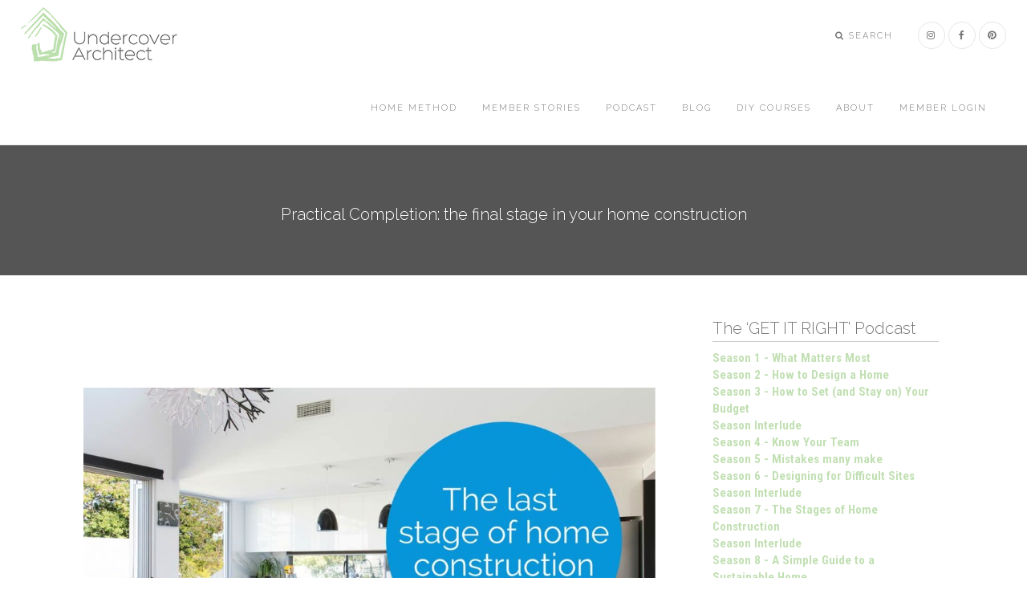

--- FILE ---
content_type: text/html; charset=UTF-8
request_url: https://undercoverarchitect.com/podcast-practical-completion-myb/
body_size: 34170
content:
<!DOCTYPE html>
<html lang="en-AU" prefix="og: https://ogp.me/ns#">
<head >
<meta charset="UTF-8" />
<script type="text/javascript" defer src="data:text/javascript,%2F%2A%20%3C%21%5BCDATA%5B%20%2A%2F%0Avar%20gform%3Bgform%7C%7C%28document.addEventListener%28%22gform_main_scripts_loaded%22%2Cfunction%28%29%7Bgform.scriptsLoaded%3D%210%7D%29%2Cdocument.addEventListener%28%22gform%2Ftheme%2Fscripts_loaded%22%2Cfunction%28%29%7Bgform.themeScriptsLoaded%3D%210%7D%29%2Cwindow.addEventListener%28%22DOMContentLoaded%22%2Cfunction%28%29%7Bgform.domLoaded%3D%210%7D%29%2Cgform%3D%7BdomLoaded%3A%211%2CscriptsLoaded%3A%211%2CthemeScriptsLoaded%3A%211%2CisFormEditor%3A%28%29%3D%3E%22function%22%3D%3Dtypeof%20InitializeEditor%2CcallIfLoaded%3Afunction%28o%29%7Breturn%21%28%21gform.domLoaded%7C%7C%21gform.scriptsLoaded%7C%7C%21gform.themeScriptsLoaded%26%26%21gform.isFormEditor%28%29%7C%7C%28gform.isFormEditor%28%29%26%26console.warn%28%22The%20use%20of%20gform.initializeOnLoaded%28%29%20is%20deprecated%20in%20the%20form%20editor%20context%20and%20will%20be%20removed%20in%20Gravity%20Forms%203.1.%22%29%2Co%28%29%2C0%29%29%7D%2CinitializeOnLoaded%3Afunction%28o%29%7Bgform.callIfLoaded%28o%29%7C%7C%28document.addEventListener%28%22gform_main_scripts_loaded%22%2C%28%29%3D%3E%7Bgform.scriptsLoaded%3D%210%2Cgform.callIfLoaded%28o%29%7D%29%2Cdocument.addEventListener%28%22gform%2Ftheme%2Fscripts_loaded%22%2C%28%29%3D%3E%7Bgform.themeScriptsLoaded%3D%210%2Cgform.callIfLoaded%28o%29%7D%29%2Cwindow.addEventListener%28%22DOMContentLoaded%22%2C%28%29%3D%3E%7Bgform.domLoaded%3D%210%2Cgform.callIfLoaded%28o%29%7D%29%29%7D%2Chooks%3A%7Baction%3A%7B%7D%2Cfilter%3A%7B%7D%7D%2CaddAction%3Afunction%28o%2Cr%2Ce%2Ct%29%7Bgform.addHook%28%22action%22%2Co%2Cr%2Ce%2Ct%29%7D%2CaddFilter%3Afunction%28o%2Cr%2Ce%2Ct%29%7Bgform.addHook%28%22filter%22%2Co%2Cr%2Ce%2Ct%29%7D%2CdoAction%3Afunction%28o%29%7Bgform.doHook%28%22action%22%2Co%2Carguments%29%7D%2CapplyFilters%3Afunction%28o%29%7Breturn%20gform.doHook%28%22filter%22%2Co%2Carguments%29%7D%2CremoveAction%3Afunction%28o%2Cr%29%7Bgform.removeHook%28%22action%22%2Co%2Cr%29%7D%2CremoveFilter%3Afunction%28o%2Cr%2Ce%29%7Bgform.removeHook%28%22filter%22%2Co%2Cr%2Ce%29%7D%2CaddHook%3Afunction%28o%2Cr%2Ce%2Ct%2Cn%29%7Bnull%3D%3Dgform.hooks%5Bo%5D%5Br%5D%26%26%28gform.hooks%5Bo%5D%5Br%5D%3D%5B%5D%29%3Bvar%20d%3Dgform.hooks%5Bo%5D%5Br%5D%3Bnull%3D%3Dn%26%26%28n%3Dr%2B%22_%22%2Bd.length%29%2Cgform.hooks%5Bo%5D%5Br%5D.push%28%7Btag%3An%2Ccallable%3Ae%2Cpriority%3At%3Dnull%3D%3Dt%3F10%3At%7D%29%7D%2CdoHook%3Afunction%28r%2Co%2Ce%29%7Bvar%20t%3Bif%28e%3DArray.prototype.slice.call%28e%2C1%29%2Cnull%21%3Dgform.hooks%5Br%5D%5Bo%5D%26%26%28%28o%3Dgform.hooks%5Br%5D%5Bo%5D%29.sort%28function%28o%2Cr%29%7Breturn%20o.priority-r.priority%7D%29%2Co.forEach%28function%28o%29%7B%22function%22%21%3Dtypeof%28t%3Do.callable%29%26%26%28t%3Dwindow%5Bt%5D%29%2C%22action%22%3D%3Dr%3Ft.apply%28null%2Ce%29%3Ae%5B0%5D%3Dt.apply%28null%2Ce%29%7D%29%29%2C%22filter%22%3D%3Dr%29return%20e%5B0%5D%7D%2CremoveHook%3Afunction%28o%2Cr%2Ct%2Cn%29%7Bvar%20e%3Bnull%21%3Dgform.hooks%5Bo%5D%5Br%5D%26%26%28e%3D%28e%3Dgform.hooks%5Bo%5D%5Br%5D%29.filter%28function%28o%2Cr%2Ce%29%7Breturn%21%21%28null%21%3Dn%26%26n%21%3Do.tag%7C%7Cnull%21%3Dt%26%26t%21%3Do.priority%29%7D%29%2Cgform.hooks%5Bo%5D%5Br%5D%3De%29%7D%7D%29%3B%0A%2F%2A%20%5D%5D%3E%20%2A%2F"></script>

<meta name="viewport" content="width=device-width, initial-scale=1" />

<!-- Google Tag Manager for WordPress by gtm4wp.com -->
<script data-cfasync="false" data-pagespeed-no-defer defer src="data:text/javascript,var%20gtm4wp_datalayer_name%20%3D%20%22dataLayer%22%3B%0A%09var%20dataLayer%20%3D%20dataLayer%20%7C%7C%20%5B%5D%3B"></script>
<!-- End Google Tag Manager for WordPress by gtm4wp.com -->
<!-- Search Engine Optimisation by Rank Math - https://rankmath.com/ -->
<title>Practical Completion: the final stage in your home construction</title>
<style>.flying-press-lazy-bg{background-image:none!important;}</style>
<link rel='preload' href='https://undercoverarchitect.com/wp-content/uploads/2017/09/logo.png' as='image' fetchpriority='high' />
<link rel='preload' href='https://undercoverarchitect.com/wp-content/uploads/2018/05/UndercoverArchitect-Practical-Completion-1024x577.jpg' as='image' imagesrcset='https://undercoverarchitect.com/wp-content/uploads/2018/05/UndercoverArchitect-Practical-Completion-1024x577.jpg 1024w, https://undercoverarchitect.com/wp-content/uploads/2018/05/UndercoverArchitect-Practical-Completion-300x169.jpg 300w, https://undercoverarchitect.com/wp-content/uploads/2018/05/UndercoverArchitect-Practical-Completion-768x433.jpg 768w, https://undercoverarchitect.com/wp-content/uploads/2018/05/UndercoverArchitect-Practical-Completion.jpg 1140w' imagesizes='(max-width: 1024px) 100vw, 1024px'/>
<link rel='preload' href='https://undercoverarchitect.com/wp-content/uploads/2022/02/UndercoverArchitect-The-Home-Method-Sidebar-2022.jpg' as='image' imagesrcset='' imagesizes=''/>
<link rel='preload' href='https://undercoverarchitect.com/wp-content/cache/flying-press/ieVl2ZhZI2eCN5jzbjEETS9weq8-19K7DQk6YvM.woff2' as='font' type='font/woff2' fetchpriority='high' crossorigin='anonymous'><link rel='preload' href='https://undercoverarchitect.com/wp-content/plugins/elementor/assets/lib/font-awesome/fonts/fontawesome-webfont.woff2?v=4.7.0' as='font' type='font/woff2' fetchpriority='high' crossorigin='anonymous'><link rel='preload' href='https://undercoverarchitect.com/wp-content/cache/flying-press/1Ptug8zYS_SKggPNyC0IT4ttDfA.woff2' as='font' type='font/woff2' fetchpriority='high' crossorigin='anonymous'><link rel='preload' href='https://undercoverarchitect.com/wp-content/cache/flying-press/1Ptxg8zYS_SKggPN4iEgvnHyvveLxVvaorCIPrEVIT9d0c8.woff2' as='font' type='font/woff2' fetchpriority='high' crossorigin='anonymous'><link rel='preload' href='https://undercoverarchitect.com/wp-content/plugins/elementor/assets/lib/font-awesome/fonts/fontawesome-webfont.woff?v=4.7.0' as='font' type='font/woff' fetchpriority='high' crossorigin='anonymous'><link rel='preload' href='https://undercoverarchitect.com/wp-content/themes/epik/fonts/arial.woff' as='font' type='font/woff' fetchpriority='high' crossorigin='anonymous'>
<meta name="description" content="The stage of Practical Completion represents the finish of your project, and it’s also a contractual stage that’s essential to understand. Learn more."/>
<meta name="robots" content="follow, index, max-snippet:-1, max-video-preview:-1, max-image-preview:large"/>
<link rel="canonical" href="https://undercoverarchitect.com/podcast-practical-completion-myb/" />
<meta property="og:locale" content="en_US" />
<meta property="og:type" content="article" />
<meta property="og:title" content="[PODCAST] Practical Completion: the final stage in your home construction" />
<meta property="og:description" content="The stage of Practical Completion represents the finish of your project, and it’s also a contractual stage that’s essential to understand. Learn more." />
<meta property="og:url" content="https://undercoverarchitect.com/podcast-practical-completion-myb/" />
<meta property="og:site_name" content="Undercover Architect" />
<meta property="article:publisher" content="https://www.facebook.com/undercoverarchitect" />
<meta property="article:tag" content="builder" />
<meta property="article:tag" content="Construction" />
<meta property="article:tag" content="contract" />
<meta property="article:tag" content="draws" />
<meta property="article:tag" content="electrical" />
<meta property="article:tag" content="home construction" />
<meta property="article:tag" content="painting" />
<meta property="article:tag" content="plastering" />
<meta property="article:tag" content="plumbing" />
<meta property="article:tag" content="progress claims" />
<meta property="article:tag" content="tiling" />
<meta property="article:section" content="Build" />
<meta property="og:updated_time" content="2025-10-07T00:12:53+11:00" />
<meta property="og:image" content="https://undercoverarchitect.com/wp-content/uploads/2018/05/UndercoverArchitect-Practical-Completion.jpg" />
<meta property="og:image:secure_url" content="https://undercoverarchitect.com/wp-content/uploads/2018/05/UndercoverArchitect-Practical-Completion.jpg" />
<meta property="og:image:width" content="1140" />
<meta property="og:image:height" content="642" />
<meta property="og:image:alt" content="UndercoverArchitect-Practical-Completion" />
<meta property="og:image:type" content="image/jpeg" />
<meta property="article:published_time" content="2018-07-09T18:00:45+10:00" />
<meta property="article:modified_time" content="2025-10-07T00:12:53+11:00" />
<meta name="twitter:card" content="summary_large_image" />
<meta name="twitter:title" content="[PODCAST] Practical Completion: the final stage in your home construction" />
<meta name="twitter:description" content="The stage of Practical Completion represents the finish of your project, and it’s also a contractual stage that’s essential to understand. Learn more." />
<meta name="twitter:site" content="@undercoverarch" />
<meta name="twitter:creator" content="@undercoverarch" />
<meta name="twitter:image" content="https://undercoverarchitect.com/wp-content/uploads/2018/05/UndercoverArchitect-Practical-Completion.jpg" />
<meta name="twitter:label1" content="Written by" />
<meta name="twitter:data1" content="Amelia" />
<meta name="twitter:label2" content="Time to read" />
<meta name="twitter:data2" content="2 minutes" />
<script type="application/ld+json" class="rank-math-schema">{"@context":"https://schema.org","@graph":[{"@type":"Organization","@id":"https://undercoverarchitect.com/#organization","name":"Undercover Architect","url":"https://undercoverarchitect.com","sameAs":["https://www.facebook.com/undercoverarchitect","https://twitter.com/undercoverarch"],"email":"hello@undercoverarchitect.com","logo":{"@type":"ImageObject","@id":"https://undercoverarchitect.com/#logo","url":"https://undercoverarchitect.com/wp-content/uploads/2015/08/UA-RM-logo.jpg","contentUrl":"https://undercoverarchitect.com/wp-content/uploads/2015/08/UA-RM-logo.jpg","caption":"Undercover Architect","inLanguage":"en-AU","width":"300","height":"351"}},{"@type":"WebSite","@id":"https://undercoverarchitect.com/#website","url":"https://undercoverarchitect.com","name":"Undercover Architect","publisher":{"@id":"https://undercoverarchitect.com/#organization"},"inLanguage":"en-AU"},{"@type":"ImageObject","@id":"https://undercoverarchitect.com/wp-content/uploads/2018/05/UndercoverArchitect-Practical-Completion.jpg","url":"https://undercoverarchitect.com/wp-content/uploads/2018/05/UndercoverArchitect-Practical-Completion.jpg","width":"1140","height":"642","caption":"UndercoverArchitect-Practical-Completion","inLanguage":"en-AU"},{"@type":"WebPage","@id":"https://undercoverarchitect.com/podcast-practical-completion-myb/#webpage","url":"https://undercoverarchitect.com/podcast-practical-completion-myb/","name":"Practical Completion: the final stage in your home construction","datePublished":"2018-07-09T18:00:45+10:00","dateModified":"2025-10-07T00:12:53+11:00","isPartOf":{"@id":"https://undercoverarchitect.com/#website"},"primaryImageOfPage":{"@id":"https://undercoverarchitect.com/wp-content/uploads/2018/05/UndercoverArchitect-Practical-Completion.jpg"},"inLanguage":"en-AU"},{"@type":"Person","@id":"https://undercoverarchitect.com/podcast-practical-completion-myb/#author","name":"Amelia","image":{"@type":"ImageObject","@id":"https://secure.gravatar.com/avatar/8e1fa0b7472121896844d89c43201d84a2411a60795ddcce0e2684d901e3665a?s=96&amp;d=mm&amp;r=g","url":"https://secure.gravatar.com/avatar/8e1fa0b7472121896844d89c43201d84a2411a60795ddcce0e2684d901e3665a?s=96&amp;d=mm&amp;r=g","caption":"Amelia","inLanguage":"en-AU"},"worksFor":{"@id":"https://undercoverarchitect.com/#organization"}},{"@type":"BlogPosting","headline":"Practical Completion: the final stage in your home construction","keywords":"Practical Completion","datePublished":"2018-07-09T18:00:45+10:00","dateModified":"2025-10-07T00:12:53+11:00","author":{"@id":"https://undercoverarchitect.com/podcast-practical-completion-myb/#author","name":"Amelia"},"publisher":{"@id":"https://undercoverarchitect.com/#organization"},"description":"The stage of Practical Completion represents the finish of your project, and it\u2019s also a contractual stage that\u2019s essential to understand. Learn more.","name":"Practical Completion: the final stage in your home construction","@id":"https://undercoverarchitect.com/podcast-practical-completion-myb/#richSnippet","isPartOf":{"@id":"https://undercoverarchitect.com/podcast-practical-completion-myb/#webpage"},"image":{"@id":"https://undercoverarchitect.com/wp-content/uploads/2018/05/UndercoverArchitect-Practical-Completion.jpg"},"inLanguage":"en-AU","mainEntityOfPage":{"@id":"https://undercoverarchitect.com/podcast-practical-completion-myb/#webpage"}}]}</script>
<!-- /Rank Math WordPress SEO plugin -->

<script type='application/javascript' id='pys-version-script'>console.log('PixelYourSite PRO version 12.3.5.1');</script>
<link rel='dns-prefetch' href='//js.surecart.com' />

<link rel="alternate" type="application/rss+xml" title="Undercover Architect &raquo; Feed" href="https://undercoverarchitect.com/feed/" />
<link rel="alternate" type="application/rss+xml" title="Undercover Architect &raquo; Comments Feed" href="https://undercoverarchitect.com/comments/feed/" />
<link rel="alternate" type="application/rss+xml" title="Undercover Architect &raquo; Practical Completion: the final stage in your home construction Comments Feed" href="https://undercoverarchitect.com/podcast-practical-completion-myb/feed/" />
<link rel="alternate" title="oEmbed (JSON)" type="application/json+oembed" href="https://undercoverarchitect.com/wp-json/oembed/1.0/embed?url=https%3A%2F%2Fundercoverarchitect.com%2Fpodcast-practical-completion-myb%2F" />
<link rel="alternate" title="oEmbed (XML)" type="text/xml+oembed" href="https://undercoverarchitect.com/wp-json/oembed/1.0/embed?url=https%3A%2F%2Fundercoverarchitect.com%2Fpodcast-practical-completion-myb%2F&#038;format=xml" />
<style id='wp-img-auto-sizes-contain-inline-css' type='text/css'>img:is([sizes=auto i],[sizes^="auto," i]){contain-intrinsic-size:3000px 1500px}
/*# sourceURL=wp-img-auto-sizes-contain-inline-css */</style>
<style id='cf-frontend-style-inline-css' type='text/css'>@font-face{font-display:swap;
	font-family: 'Playlist Script';
	font-weight: 400;
	
	src: url('https://undercoverarchitect.com/wp-content/uploads/2024/09/PlaylistScript.ttf') format('truetype');
}
/*# sourceURL=cf-frontend-style-inline-css */</style>
<link rel='stylesheet' id='epik-css' href='https://undercoverarchitect.com/wp-content/cache/flying-press/a36990c12fbf.style.css' type='text/css' media='all' />
<style id='wp-emoji-styles-inline-css' type='text/css'>img.wp-smiley, img.emoji {
		display: inline !important;
		border: none !important;
		box-shadow: none !important;
		height: 1em !important;
		width: 1em !important;
		margin: 0 0.07em !important;
		vertical-align: -0.1em !important;
		background: none !important;
		padding: 0 !important;
	}
/*# sourceURL=wp-emoji-styles-inline-css */</style>
<link rel='stylesheet' id='wp-block-library-css' href='https://undercoverarchitect.com/wp-content/cache/flying-press/693359d40ab4.style.min.css' type='text/css' media='all' />
<style id='classic-theme-styles-inline-css' type='text/css'>/*! This file is auto-generated */
.wp-block-button__link{color:#fff;background-color:#32373c;border-radius:9999px;box-shadow:none;text-decoration:none;padding:calc(.667em + 2px) calc(1.333em + 2px);font-size:1.125em}.wp-block-file__button{background:#32373c;color:#fff;text-decoration:none}
/*# sourceURL=/wp-includes/css/classic-themes.min.css */</style>
<link rel='stylesheet' id='activecampaign-form-block-css' href='https://undercoverarchitect.com/wp-content/cache/flying-press/2dfdbfb481cc.style-index.css' type='text/css' media='all' />
<link rel='stylesheet' id='surecart-line-item-css' href='https://undercoverarchitect.com/wp-content/cache/flying-press/5655d44a246e.line-item.css' type='text/css' media='all' />
<style id='surecart-slide-out-cart-bump-line-item-style-2-inline-css' type='text/css'>.wp-block-surecart-slide-out-cart-bump-line-item .sc-bump-line-item__description{font-size:var(--sc-price-label-font-size,var(--sc-input-help-text-font-size-medium));line-height:var(--sc-line-height-dense)}.wp-block-surecart-slide-out-cart-bump-line-item .sc-bump-line-item__price{font-size:var(--sc-font-size-medium);font-weight:var(--sc-font-weight-semibold);line-height:var(--sc-line-height-dense)}

/*# sourceURL=https://undercoverarchitect.com/wp-content/plugins/surecart/packages/blocks-next/build/blocks/cart-bump-line-item/style-index.css */</style>
<style id='surecart-cart-close-button-style-inline-css' type='text/css'>.wp-block-surecart-cart-close-button{color:var(--sc-input-help-text-color);cursor:pointer;font-size:20px}.wp-block-surecart-cart-close-button svg{height:1em;width:1em}

/*# sourceURL=https://undercoverarchitect.com/wp-content/plugins/surecart/packages/blocks-next/build/blocks/cart-close-button/style-index.css */</style>
<style id='surecart-cart-count-style-inline-css' type='text/css'>.wp-block-surecart-cart-count{background-color:var(--sc-panel-background-color);border:1px solid var(--sc-input-border-color);color:var(--sc-cart-main-label-text-color)}

/*# sourceURL=https://undercoverarchitect.com/wp-content/plugins/surecart/packages/blocks-next/build/blocks/cart-count/style-index.css */</style>
<link rel='stylesheet' id='surecart-coupon-form-css' href='https://undercoverarchitect.com/wp-content/cache/flying-press/2a7cc6ea82ad.coupon-form.css' type='text/css' media='all' />
<link rel='stylesheet' id='surecart-form-control-css' href='https://undercoverarchitect.com/wp-content/cache/flying-press/551bba2d4056.form-control.css' type='text/css' media='all' />
<style id='surecart-slide-out-cart-coupon-style-4-inline-css' type='text/css'>.wp-block-surecart-slide-out-cart-coupon .trigger{cursor:pointer}.wp-block-surecart-slide-out-cart-coupon .trigger:hover{text-decoration:underline}.wp-block-surecart-slide-out-cart-coupon .sc-tag button{background:rgba(0,0,0,0);border:none;-webkit-box-shadow:none;box-shadow:none;color:var(--sc-color-gray-700);cursor:pointer;margin-left:.5em;padding:0}.wp-block-surecart-slide-out-cart-coupon .sc-tag button:focus{-webkit-box-shadow:0 0 0 var(--sc-focus-ring-width) var(--sc-focus-ring-color-primary);box-shadow:0 0 0 var(--sc-focus-ring-width) var(--sc-focus-ring-color-primary);outline:none}.wp-block-surecart-slide-out-cart-coupon .sc-tag button svg{height:16px;width:16px}.wp-block-surecart-slide-out-cart-coupon .sc-line-item__price-description[hidden]{display:none}.wp-block-surecart-slide-out-cart-coupon .sc-coupon-input-label{font-size:var(--sc-input-label-font-size-medium);font-style:normal;font-weight:var(--sc-font-weight-normal);margin-bottom:var(--sc-input-label-margin)}

/*# sourceURL=https://undercoverarchitect.com/wp-content/plugins/surecart/packages/blocks-next/build/blocks/cart-coupon/style-index.css */</style>
<link rel='stylesheet' id='surecart-tag-css' href='https://undercoverarchitect.com/wp-content/cache/flying-press/851d8ebf2c68.tag.css' type='text/css' media='all' />
<style id='surecart-slide-out-cart-header-style-2-inline-css' type='text/css'>.wp-block-surecart-slide-out-cart-header{display:-webkit-box;display:-ms-flexbox;display:flex;-webkit-box-align:center;-ms-flex-align:center;align-items:center;-webkit-box-pack:justify;-ms-flex-pack:justify;justify-content:space-between}.wp-block-surecart-slide-out-cart-header button{background:none;border:none;-webkit-box-shadow:none;box-shadow:none;color:var(--sc-primary-color);cursor:pointer;margin:0;padding:0}.wp-block-surecart-slide-out-cart-header button:focus{-webkit-box-shadow:0 0 0 var(--sc-focus-ring-width) var(--sc-focus-ring-color-primary);box-shadow:0 0 0 var(--sc-focus-ring-width) var(--sc-focus-ring-color-primary);outline:none}.wp-block-surecart-slide-out-cart-header__title{overflow:hidden;padding:0 var(--sc-spacing-small);text-align:center;text-overflow:ellipsis;white-space:nowrap}.wp-block-surecart-slide-out-cart-header__close,.wp-block-surecart-slide-out-cart-header__close svg{cursor:pointer;height:20px;width:20px}

/*# sourceURL=https://undercoverarchitect.com/wp-content/plugins/surecart/packages/blocks-next/build/blocks/cart-header/style-index.css */</style>
<style id='surecart-cart-icon-style-inline-css' type='text/css'>.wp-block-surecart-cart-icon{background:var(--sc-cart-icon-background,var(--sc-color-primary-500));border-radius:var(--sc-cart-icon-border-radius,var(--sc-input-border-radius-medium));bottom:var(--sc-cart-icon-bottom,30px);-webkit-box-shadow:var(--sc-shadow-small);box-shadow:var(--sc-shadow-small);color:var(--sc-cart-icon-color,var(--sc-color-primary-text,var(--sc-color-white)));cursor:pointer;font-family:var(--sc-cart-font-family,var(--sc-input-font-family));font-weight:var(--sc-font-weight-semibold);height:var(--sc-cart-icon-height,60px);left:var(--sc-cart-icon-left,auto);position:fixed;right:var(--sc-cart-icon-right,30px);top:var(--sc-cart-icon-top,auto);-webkit-transition:opacity var(--sc-transition-medium) ease;transition:opacity var(--sc-transition-medium) ease;width:var(--sc-cart-icon-width,60px);z-index:var(--sc-cart-icon-z-index,99)}.wp-block-surecart-cart-icon[hidden]{display:none}.wp-block-surecart-cart-icon:hover{opacity:.8}.wp-block-surecart-cart-icon__container{display:-webkit-box;display:-ms-flexbox;display:flex;font-size:24px;line-height:0;position:relative;-webkit-box-align:center;-ms-flex-align:center;align-items:center;-webkit-box-pack:center;-ms-flex-pack:center;height:100%;justify-content:center;text-align:center}.wp-block-surecart-cart-icon__icon{cursor:pointer;font-size:var(--sc-cart-icon-size,1.1em)}.wp-block-surecart-cart-icon__icon svg{color:var(--sc-color-white)}.wp-block-surecart-cart-icon__count{background:var(--sc-cart-counter-background,var(--sc-color-gray-900));border-radius:var(--sc-cart-counter-border-radius,9999px);bottom:auto;-webkit-box-shadow:var(--sc-cart-icon-box-shadow,var(--sc-shadow-x-large));box-shadow:var(--sc-cart-icon-box-shadow,var(--sc-shadow-x-large));color:var(--sc-cart-counter-color,var(--sc-color-white));font-size:12px;left:auto;line-height:18px;padding:4px 10px;position:absolute;right:-8px;top:-8px;z-index:1}

/*# sourceURL=https://undercoverarchitect.com/wp-content/plugins/surecart/packages/blocks-next/build/blocks/cart-icon/style-index.css */</style>
<link rel='stylesheet' id='surecart-wp-buttons-css' href='https://undercoverarchitect.com/wp-content/cache/flying-press/91dd0f0aab93.wp-buttons.css' type='text/css' media='all' />
<link rel='stylesheet' id='surecart-wp-button-css' href='https://undercoverarchitect.com/wp-content/cache/flying-press/68636560e4ce.wp-button.css' type='text/css' media='all' />
<style id='surecart-slide-out-cart-items-submit-style-3-inline-css' type='text/css'>.sc-cart-items-submit__wrapper .wp-block-button__link,.sc-cart-items-submit__wrapper a.wp-block-button__link{background:var(--sc-color-primary-500);-webkit-box-sizing:border-box;box-sizing:border-box;color:#fff;display:block;position:relative;text-align:center;text-decoration:none;width:100%}.sc-cart-items-submit__wrapper .wp-block-button__link:focus,.sc-cart-items-submit__wrapper a.wp-block-button__link:focus{-webkit-box-shadow:0 0 0 var(--sc-focus-ring-width) var(--sc-focus-ring-color-primary);box-shadow:0 0 0 var(--sc-focus-ring-width) var(--sc-focus-ring-color-primary);outline:none}.sc-cart-items-submit__wrapper.wp-block-buttons>.wp-block-button{display:block;text-decoration:none!important;width:100%}

/*# sourceURL=https://undercoverarchitect.com/wp-content/plugins/surecart/packages/blocks-next/build/blocks/cart-items-submit/style-index.css */</style>
<link rel='stylesheet' id='surecart-product-line-item-css' href='https://undercoverarchitect.com/wp-content/cache/flying-press/f52d3ef424d2.product-line-item.css' type='text/css' media='all' />
<link rel='stylesheet' id='surecart-input-group-css' href='https://undercoverarchitect.com/wp-content/cache/flying-press/ae1b779e567d.input-group.css' type='text/css' media='all' />
<link rel='stylesheet' id='surecart-quantity-selector-css' href='https://undercoverarchitect.com/wp-content/cache/flying-press/3a7757a17d50.quantity-selector.css' type='text/css' media='all' />
<style id='surecart-slide-out-cart-items-style-5-inline-css' type='text/css'>.wp-block-surecart-cart-items__wrapper{-webkit-box-flex:1;display:-webkit-box;display:-ms-flexbox;display:flex;-ms-flex:1 1 200px;flex:1 1 200px;gap:1.25em;overflow:auto;-webkit-box-orient:vertical;-webkit-box-direction:normal;-ms-flex-direction:column;flex-direction:column}.wp-block-surecart-cart-items__wrapper .sc-quantity-selector{margin-top:var(--sc-spacing-small)}.wp-block-surecart-cart-items__wrapper .sc-quantity-selector[hidden]{display:none}.wp-block-surecart-cart-items__wrapper .sc-product-line-item__remove-button{background:none;border:none;-webkit-box-shadow:none;box-shadow:none;padding:0}.wp-block-surecart-cart-items__wrapper .sc-product-line-item__remove-button:focus{-webkit-box-shadow:0 0 0 var(--sc-focus-ring-width) var(--sc-focus-ring-color-primary);box-shadow:0 0 0 var(--sc-focus-ring-width) var(--sc-focus-ring-color-primary);outline:none}.wp-block-surecart-cart-items__wrapper .sc-product-line-item__purchasable-status{color:var(--sc-input-error-text-color);font-size:var(--sc-font-size-x-small)}

/*# sourceURL=https://undercoverarchitect.com/wp-content/plugins/surecart/packages/blocks-next/build/blocks/cart-items/style-index.css */</style>
<style id='surecart-cart-line-item-amount-style-inline-css' type='text/css'>.wp-block-surecart-cart-line-item-amount{color:var(--sc-cart-main-label-text-color)}

/*# sourceURL=https://undercoverarchitect.com/wp-content/plugins/surecart/packages/blocks-next/build/blocks/cart-line-item-amount/style-index.css */</style>
<style id='surecart-cart-line-item-fees-style-inline-css' type='text/css'>.wp-block-surecart-cart-line-item-fees{color:var(--sc-input-help-text-color)}

/*# sourceURL=https://undercoverarchitect.com/wp-content/plugins/surecart/packages/blocks-next/build/blocks/cart-line-item-fees/style-index.css */</style>
<style id='surecart-cart-line-item-image-style-inline-css' type='text/css'>.wp-block-surecart-cart-line-item-image{border-color:var(--sc-color-gray-300);-webkit-box-sizing:border-box;box-sizing:border-box;height:auto;max-width:100%;vertical-align:bottom}.wp-block-surecart-cart-line-item-image.sc-is-covered{-o-object-fit:cover;object-fit:cover}.wp-block-surecart-cart-line-item-image.sc-is-contained{-o-object-fit:contain;object-fit:contain}.sc-cart-line-item-image-wrap{-ms-flex-negative:0;flex-shrink:0}

/*# sourceURL=https://undercoverarchitect.com/wp-content/plugins/surecart/packages/blocks-next/build/blocks/cart-line-item-image/style-index.css */</style>
<style id='surecart-cart-line-item-interval-style-inline-css' type='text/css'>.wp-block-surecart-cart-line-item-interval{color:var(--sc-input-help-text-color)}

/*# sourceURL=https://undercoverarchitect.com/wp-content/plugins/surecart/packages/blocks-next/build/blocks/cart-line-item-interval/style-index.css */</style>
<style id='surecart-cart-line-item-note-style-inline-css' type='text/css'>.wp-block-surecart-cart-line-item-note{color:var(--sc-input-help-text-color);display:-webkit-box;display:-ms-flexbox;display:flex;margin-top:var(--sc-spacing-x-small);position:relative;-webkit-box-pack:center;-ms-flex-pack:center;justify-content:center;-webkit-box-align:start;-ms-flex-align:start;align-items:flex-start;gap:.25em;min-height:1.5em}.wp-block-surecart-cart-line-item-note[hidden]{display:none!important}.wp-block-surecart-cart-line-item-note[disabled]{pointer-events:none}.wp-block-surecart-cart-line-item-note .line-item-note__text{color:var(--sc-color-gray-500);line-height:1.4;-webkit-box-flex:1;display:-webkit-box;-ms-flex:1;flex:1;-webkit-box-orient:vertical;line-clamp:1;-webkit-line-clamp:1;overflow:hidden;text-overflow:ellipsis;word-wrap:break-word;max-width:100%;-webkit-transition:all .2s;transition:all .2s;white-space:normal;width:100%}.wp-block-surecart-cart-line-item-note .line-item-note__toggle{background:none;border:none;color:var(--sc-color-gray-500);cursor:pointer;padding:0;-ms-flex-item-align:start;align-self:flex-start;border-radius:var(--sc-border-radius-small);-webkit-transition:opacity .2s ease;transition:opacity .2s ease}.wp-block-surecart-cart-line-item-note .sc-icon{display:none;-webkit-transition:-webkit-transform .2s;transition:-webkit-transform .2s;transition:transform .2s;transition:transform .2s,-webkit-transform .2s}.wp-block-surecart-cart-line-item-note .sc-icon--rotated{-webkit-transform:rotate(180deg);-ms-transform:rotate(180deg);transform:rotate(180deg)}.wp-block-surecart-cart-line-item-note.line-item-note--is-collapsible,.wp-block-surecart-cart-line-item-note.line-item-note--is-expanded{cursor:pointer}.wp-block-surecart-cart-line-item-note.line-item-note--is-collapsible .sc-icon,.wp-block-surecart-cart-line-item-note.line-item-note--is-expanded .sc-icon{display:-webkit-inline-box!important;display:-ms-inline-flexbox!important;display:inline-flex!important}.wp-block-surecart-cart-line-item-note.line-item-note--is-expanded .line-item-note__text{line-clamp:unset;-webkit-line-clamp:unset;overflow:visible;text-overflow:unset}

/*# sourceURL=https://undercoverarchitect.com/wp-content/plugins/surecart/packages/blocks-next/build/blocks/cart-line-item-note/style-index.css */</style>
<style id='surecart-cart-line-item-price-name-style-inline-css' type='text/css'>.wp-block-surecart-cart-line-item-price-name{color:var(--sc-input-help-text-color);text-wrap:auto}

/*# sourceURL=https://undercoverarchitect.com/wp-content/plugins/surecart/packages/blocks-next/build/blocks/cart-line-item-price-name/style-index.css */</style>
<style id='surecart-cart-line-item-quantity-style-inline-css' type='text/css'>.wp-block-surecart-cart-line-item-quantity{color:var(--sc-input-color)}.wp-block-surecart-cart-line-item-quantity.sc-input-group{border:none;-webkit-box-shadow:none;box-shadow:none}.wp-block-surecart-cart-line-item-quantity input[type=number].sc-form-control.sc-quantity-selector__control,.wp-block-surecart-cart-line-item-quantity.sc-input-group-text{color:inherit}

/*# sourceURL=https://undercoverarchitect.com/wp-content/plugins/surecart/packages/blocks-next/build/blocks/cart-line-item-quantity/style-index.css */</style>
<style id='surecart-cart-line-item-remove-style-inline-css' type='text/css'>.wp-block-surecart-cart-line-item-remove{cursor:pointer;display:-webkit-inline-box;display:-ms-inline-flexbox;display:inline-flex;-webkit-box-align:center;-ms-flex-align:center;align-items:center;color:var(--sc-input-help-text-color);font-size:var(--sc-font-size-medium);font-weight:var(--sc-font-weight-semibold);gap:.25em}.wp-block-surecart-cart-line-item-remove__icon{height:1.1em;width:1.1em}

/*# sourceURL=https://undercoverarchitect.com/wp-content/plugins/surecart/packages/blocks-next/build/blocks/cart-line-item-remove/style-index.css */</style>
<style id='surecart-cart-line-item-scratch-amount-style-inline-css' type='text/css'>.wp-block-surecart-cart-line-item-scratch-amount{color:var(--sc-input-help-text-color);text-decoration:line-through}

/*# sourceURL=https://undercoverarchitect.com/wp-content/plugins/surecart/packages/blocks-next/build/blocks/cart-line-item-scratch-amount/style-index.css */</style>
<style id='surecart-cart-line-item-status-style-inline-css' type='text/css'>.wp-block-surecart-cart-line-item-status{--sc-cart-line-item-status-color:var(--sc-color-danger-600);display:-webkit-inline-box;display:-ms-inline-flexbox;display:inline-flex;-webkit-box-align:center;-ms-flex-align:center;align-items:center;color:var(--sc-cart-line-item-status-color);font-size:var(--sc-font-size-small);font-weight:var(--sc-font-weight-semibold);gap:.25em}.surecart-theme-dark .wp-block-surecart-cart-line-item-status{--sc-cart-line-item-status-color:var(--sc-color-danger-400)}

/*# sourceURL=https://undercoverarchitect.com/wp-content/plugins/surecart/packages/blocks-next/build/blocks/cart-line-item-status/style-index.css */</style>
<style id='surecart-cart-line-item-title-style-inline-css' type='text/css'>.wp-block-surecart-cart-line-item-title{color:var(--sc-cart-main-label-text-color);text-wrap:wrap}

/*# sourceURL=https://undercoverarchitect.com/wp-content/plugins/surecart/packages/blocks-next/build/blocks/cart-line-item-title/style-index.css */</style>
<style id='surecart-cart-line-item-trial-style-inline-css' type='text/css'>.wp-block-surecart-cart-line-item-trial{color:var(--sc-input-help-text-color)}

/*# sourceURL=https://undercoverarchitect.com/wp-content/plugins/surecart/packages/blocks-next/build/blocks/cart-line-item-trial/style-index.css */</style>
<style id='surecart-cart-line-item-variant-style-inline-css' type='text/css'>.wp-block-surecart-cart-line-item-variant{color:var(--sc-input-help-text-color)}

/*# sourceURL=https://undercoverarchitect.com/wp-content/plugins/surecart/packages/blocks-next/build/blocks/cart-line-item-variant/style-index.css */</style>
<link rel='stylesheet' id='surecart-toggle-css' href='https://undercoverarchitect.com/wp-content/cache/flying-press/0f6d5205faf3.toggle.css' type='text/css' media='all' />
<style id='surecart-slide-out-cart-line-items-style-6-inline-css' type='text/css'>.wp-block-surecart-slide-out-cart-line-items{-webkit-box-flex:1;display:-webkit-box;display:-ms-flexbox;display:flex;-ms-flex:1 0 140px;flex:1 0 140px;overflow:auto;-webkit-box-orient:vertical;-webkit-box-direction:normal;-ms-flex-direction:column;flex-direction:column;white-space:nowrap}.wp-block-surecart-slide-out-cart-line-items .sc-quantity-selector[hidden]{display:none}.sc-product-line-item--has-swap{background:var(--sc-panel-background-color);border:1px solid var(--sc-input-border-color);border-radius:var(--sc-border-radius-medium);gap:0;padding:0}.sc-product-line-item--has-swap .sc-product-line-item__content{border-bottom:solid var(--sc-input-border-width) var(--sc-input-border-color);border-radius:var(--sc-border-radius-medium) var(--sc-border-radius-medium) 0 0;padding:var(--sc-spacing-medium)}.sc-product-line-item--has-swap .sc-product-line-item__swap{background:var(--sc-panel-background-color);display:-webkit-box;display:-ms-flexbox;display:flex;font-size:var(--sc-font-size-small);line-height:1;padding:var(--sc-spacing-medium);-webkit-box-align:center;-ms-flex-align:center;align-items:center;-webkit-box-pack:justify;-ms-flex-pack:justify;border-radius:0 0 var(--sc-border-radius-medium) var(--sc-border-radius-medium);color:var(--sc-input-label-color);justify-content:space-between;text-wrap:auto}.sc-product-line-item--has-swap .sc-product-line-item__swap .sc-product-line-item__swap-content{display:-webkit-box;display:-ms-flexbox;display:flex;-webkit-box-align:center;-ms-flex-align:center;align-items:center;gap:var(--sc-spacing-small)}.sc-product-line-item--has-swap .sc-product-line-item__swap .sc-product-line-item__swap-amount-value{font-weight:var(--sc-font-weight-bold)}

/*# sourceURL=https://undercoverarchitect.com/wp-content/plugins/surecart/packages/blocks-next/build/blocks/cart-line-items/style-index.css */</style>
<style id='surecart-cart-menu-icon-button-style-inline-css' type='text/css'>.wp-block-surecart-cart-menu-icon-button{color:inherit;cursor:pointer;display:inline-block;line-height:1;position:relative;vertical-align:middle}.wp-block-surecart-cart-menu-icon-button[hidden]{display:none!important}.wp-block-surecart-cart-menu-icon-button .sc-cart-icon{cursor:pointer;font-size:var(--sc-cart-icon-size,1.1em);position:relative}.wp-block-surecart-cart-menu-icon-button .sc-cart-icon svg{height:20px;width:20px}.wp-block-surecart-cart-menu-icon-button .sc-cart-icon>:first-child{line-height:inherit}.wp-block-surecart-cart-menu-icon-button .sc-cart-count{background:var(--sc-cart-icon-counter-background,var(--sc-color-primary-500));border-radius:var(--sc-cart-icon-counter-border-radius,9999px);-webkit-box-shadow:var(--sc-cart-icon-box-shadow,var(--sc-shadow-x-large));box-shadow:var(--sc-cart-icon-box-shadow,var(--sc-shadow-x-large));-webkit-box-sizing:border-box;box-sizing:border-box;color:var(--sc-cart-icon-counter-color,var(--sc-color-primary-text,var(--sc-color-white)));font-size:10px;font-weight:700;inset:-12px -16px auto auto;line-height:14px;min-width:14px;padding:2px 6px;position:absolute;text-align:center;z-index:1}

/*# sourceURL=https://undercoverarchitect.com/wp-content/plugins/surecart/packages/blocks-next/build/blocks/cart-menu-button/style-index.css */</style>
<link rel='stylesheet' id='surecart-text-css' href='https://undercoverarchitect.com/wp-content/cache/flying-press/8276f675bbc6.text.css' type='text/css' media='all' />
<style id='surecart-slide-out-cart-message-style-2-inline-css' type='text/css'>.wp-block-surecart-slide-out-cart-message{font-size:var(--sc-font-size-x-small);line-height:var(--sc-line-height-dense)}

/*# sourceURL=https://undercoverarchitect.com/wp-content/plugins/surecart/packages/blocks-next/build/blocks/cart-message/style-index.css */</style>
<style id='surecart-slide-out-cart-submit-style-3-inline-css' type='text/css'>.sc-cart-submit__wrapper a.wp-block-button__link{-webkit-box-sizing:border-box;box-sizing:border-box;display:block;position:relative;text-align:center;text-decoration:none;width:100%}.sc-cart-submit__wrapper a.wp-block-button__link:focus{-webkit-box-shadow:0 0 0 var(--sc-focus-ring-width) var(--sc-focus-ring-color-primary);box-shadow:0 0 0 var(--sc-focus-ring-width) var(--sc-focus-ring-color-primary);outline:none}.sc-cart-submit__wrapper.wp-block-buttons>.wp-block-button{display:block;text-decoration:none!important;width:100%}

/*# sourceURL=https://undercoverarchitect.com/wp-content/plugins/surecart/packages/blocks-next/build/blocks/cart-submit/style-index.css */</style>
<style id='surecart-cart-subtotal-amount-style-inline-css' type='text/css'>.wp-block-surecart-cart-subtotal-amount{color:var(--sc-cart-main-label-text-color)}

/*# sourceURL=https://undercoverarchitect.com/wp-content/plugins/surecart/packages/blocks-next/build/blocks/cart-subtotal-amount/style-index.css */</style>
<link rel='stylesheet' id='surecart-drawer-css' href='https://undercoverarchitect.com/wp-content/cache/flying-press/1d11a3b212f8.drawer.css' type='text/css' media='all' />
<link rel='stylesheet' id='surecart-block-ui-css' href='https://undercoverarchitect.com/wp-content/cache/flying-press/e5f5b692d7ef.block-ui.css' type='text/css' media='all' />
<link rel='stylesheet' id='surecart-alert-css' href='https://undercoverarchitect.com/wp-content/cache/flying-press/2f3f3a8beb08.alert.css' type='text/css' media='all' />
<style id='surecart-slide-out-cart-style-4-inline-css' type='text/css'>.wp-block-surecart-slide-out-cart{-webkit-box-flex:1;border:var(--sc-drawer-border);-webkit-box-shadow:0 1px 2px rgba(13,19,30,.102);box-shadow:0 1px 2px rgba(13,19,30,.102);color:var(--sc-cart-main-label-text-color);-ms-flex:1 1 auto;flex:1 1 auto;font-size:16px;margin:auto;overflow:auto;width:100%}.wp-block-surecart-slide-out-cart .sc-alert{border-radius:0}.wp-block-surecart-slide-out-cart .sc-alert__icon svg{height:24px;width:24px}.wp-block-surecart-slide-out-cart .sc-alert :not(:first-child){margin-bottom:0}html:has(dialog.sc-drawer[open]){overflow:hidden;scrollbar-gutter:stable}

/*# sourceURL=https://undercoverarchitect.com/wp-content/plugins/surecart/packages/blocks-next/build/blocks/cart/style-index.css */</style>
<link rel='stylesheet' id='surecart-theme-base-css' href='https://undercoverarchitect.com/wp-content/cache/flying-press/6a7dc55ebe89.theme-base.css' type='text/css' media='all' />
<style id='surecart-theme-base-inline-css' type='text/css'>@-webkit-keyframes sheen{0%{background-position:200% 0}to{background-position:-200% 0}}@keyframes sheen{0%{background-position:200% 0}to{background-position:-200% 0}}sc-form{display:block}sc-form>:not(:last-child){margin-bottom:var(--sc-form-row-spacing,.75em)}sc-form>:not(:last-child).wp-block-spacer{margin-bottom:0}sc-invoice-details:not(.hydrated),sc-invoice-details:not(:defined){display:none}sc-customer-email:not(.hydrated),sc-customer-email:not(:defined),sc-customer-name:not(.hydrated),sc-customer-name:not(:defined),sc-input:not(.hydrated),sc-input:not(:defined){-webkit-animation:sheen 3s ease-in-out infinite;animation:sheen 3s ease-in-out infinite;background:-webkit-gradient(linear,right top,left top,from(rgba(75,85,99,.2)),color-stop(rgba(75,85,99,.1)),color-stop(rgba(75,85,99,.1)),to(rgba(75,85,99,.2)));background:linear-gradient(270deg,rgba(75,85,99,.2),rgba(75,85,99,.1),rgba(75,85,99,.1),rgba(75,85,99,.2));background-size:400% 100%;border-radius:var(--sc-input-border-radius-medium);display:block;height:var(--sc-input-height-medium)}sc-button:not(.hydrated),sc-button:not(:defined),sc-order-submit:not(.hydrated),sc-order-submit:not(:defined){-webkit-animation:sheen 3s ease-in-out infinite;animation:sheen 3s ease-in-out infinite;background:-webkit-gradient(linear,right top,left top,from(rgba(75,85,99,.2)),color-stop(rgba(75,85,99,.1)),color-stop(rgba(75,85,99,.1)),to(rgba(75,85,99,.2)));background:linear-gradient(270deg,rgba(75,85,99,.2),rgba(75,85,99,.1),rgba(75,85,99,.1),rgba(75,85,99,.2));background-size:400% 100%;border-radius:var(--sc-input-border-radius-medium);color:rgba(0,0,0,0);display:block;height:var(--sc-input-height-large);text-align:center;width:auto}sc-order-summary:not(.hydrated),sc-order-summary:not(:defined){-webkit-animation:sheen 3s ease-in-out infinite;animation:sheen 3s ease-in-out infinite;background:-webkit-gradient(linear,right top,left top,from(rgba(75,85,99,.2)),color-stop(rgba(75,85,99,.1)),color-stop(rgba(75,85,99,.1)),to(rgba(75,85,99,.2)));background:linear-gradient(270deg,rgba(75,85,99,.2),rgba(75,85,99,.1),rgba(75,85,99,.1),rgba(75,85,99,.2));background-size:400% 100%;border-radius:var(--sc-input-border-radius-medium);color:rgba(0,0,0,0);display:block;height:var(--sc-input-height-large);text-align:center;width:auto}sc-tab-group:not(.hydrated),sc-tab-group:not(:defined),sc-tab:not(.hydrated),sc-tab:not(:defined){visibility:hidden}sc-column:not(.hydrated),sc-column:not(:defined){opacity:0;visibility:hidden}sc-columns{-webkit-box-sizing:border-box;box-sizing:border-box;display:-webkit-box;display:-ms-flexbox;display:flex;-ms-flex-wrap:wrap!important;flex-wrap:wrap!important;gap:var(--sc-column-spacing,var(--sc-spacing-xxxx-large));margin-left:auto;margin-right:auto;width:100%;-webkit-box-align:initial!important;-ms-flex-align:initial!important;align-items:normal!important}@media(min-width:782px){sc-columns{-ms-flex-wrap:nowrap!important;flex-wrap:nowrap!important}}sc-columns.are-vertically-aligned-top{-webkit-box-align:start;-ms-flex-align:start;align-items:flex-start}sc-columns.are-vertically-aligned-center{-webkit-box-align:center;-ms-flex-align:center;align-items:center}sc-columns.are-vertically-aligned-bottom{-webkit-box-align:end;-ms-flex-align:end;align-items:flex-end}@media(max-width:781px){sc-columns:not(.is-not-stacked-on-mobile).is-full-height>sc-column{padding:30px!important}sc-columns:not(.is-not-stacked-on-mobile)>sc-column{-ms-flex-preferred-size:100%!important;flex-basis:100%!important}}@media(min-width:782px){sc-columns:not(.is-not-stacked-on-mobile)>sc-column{-ms-flex-preferred-size:0;flex-basis:0;-webkit-box-flex:1;-ms-flex-positive:1;flex-grow:1}sc-columns:not(.is-not-stacked-on-mobile)>sc-column[style*=flex-basis]{-webkit-box-flex:0;-ms-flex-positive:0;flex-grow:0}}sc-columns.is-not-stacked-on-mobile{-ms-flex-wrap:nowrap!important;flex-wrap:nowrap!important}sc-columns.is-not-stacked-on-mobile>sc-column{-ms-flex-preferred-size:0;flex-basis:0;-webkit-box-flex:1;-ms-flex-positive:1;flex-grow:1}sc-columns.is-not-stacked-on-mobile>sc-column[style*=flex-basis]{-webkit-box-flex:0;-ms-flex-positive:0;flex-grow:0}sc-column{display:block;-webkit-box-flex:1;-ms-flex-positive:1;flex-grow:1;min-width:0;overflow-wrap:break-word;word-break:break-word}sc-column.is-vertically-aligned-top{-ms-flex-item-align:start;align-self:flex-start}sc-column.is-vertically-aligned-center{-ms-flex-item-align:center;-ms-grid-row-align:center;align-self:center}sc-column.is-vertically-aligned-bottom{-ms-flex-item-align:end;align-self:flex-end}sc-column.is-vertically-aligned-bottom,sc-column.is-vertically-aligned-center,sc-column.is-vertically-aligned-top{width:100%}@media(min-width:782px){sc-column.is-sticky{position:sticky!important;-ms-flex-item-align:start;align-self:flex-start;top:0}}sc-column>:not(.wp-block-spacer):not(:last-child):not(.is-empty):not(style){margin-bottom:var(--sc-form-row-spacing,.75em)}sc-column>:not(.wp-block-spacer):not(:last-child):not(.is-empty):not(style):not(.is-layout-flex){display:block}.hydrated{visibility:inherit}
:root {--sc-color-primary-500: #bddeaf;--sc-focus-ring-color-primary: #bddeaf;--sc-input-border-color-focus: #bddeaf;--sc-color-gray-900: #000;--sc-color-primary-text: #000000;}
/*# sourceURL=surecart-theme-base-inline-css */</style>
<link rel='stylesheet' id='surecart-dropdown-css' href='https://undercoverarchitect.com/wp-content/cache/flying-press/13cb2105efc5.dropdown.css' type='text/css' media='all' />
<link rel='stylesheet' id='surecart-button-css' href='https://undercoverarchitect.com/wp-content/cache/flying-press/a2aac16298cd.button.css' type='text/css' media='all' />
<style id='surecart-currency-switcher-style-3-inline-css' type='text/css'>.wp-block-surecart-currency-switcher{font-family:var(--sc-font-sans);position:relative;-webkit-user-select:none;-moz-user-select:none;-ms-user-select:none;user-select:none;z-index:100}.wp-block-surecart-currency-switcher__trigger{display:-webkit-box;display:-ms-flexbox;display:flex;-webkit-box-align:center;-ms-flex-align:center;align-items:center;cursor:pointer;gap:8px;-webkit-transition:all .2s ease;transition:all .2s ease}.wp-block-surecart-currency-switcher__trigger:hover{border-color:var(--sc-input-border-color-hover)}.wp-block-surecart-currency-switcher__flag{border-radius:2px;height:15px;-o-object-fit:cover;object-fit:cover;width:20px}.wp-block-surecart-currency-switcher__label{font-size:var(--sc-font-size-small);font-weight:var(--sc-font-weight-semibold)}.wp-block-surecart-currency-switcher__caret{line-height:1;margin-left:auto;opacity:.7}.wp-block-surecart-currency-switcher .sc-dropdown__panel{max-height:var(--sc-currency-switcher-height,318px)}.wp-block-surecart-currency-switcher .sc-dropdown__menu-item{display:-webkit-box!important;display:-ms-flexbox!important;display:flex!important;-webkit-box-align:center;-ms-flex-align:center;align-items:center;color:var(--sc-input-color);cursor:pointer;font-size:16px;font-weight:400;gap:8px;line-height:1.5;padding:8px 40px 8px 12px;text-decoration:none}.wp-block-surecart-currency-switcher .sc-dropdown__menu-item:hover{background:var(--sc-color-gray-50)}.wp-block-surecart-currency-switcher .sc-dropdown__menu-item__flag{border-radius:2px;height:15px;-o-object-fit:cover;object-fit:cover;width:20px}.wp-block-surecart-currency-switcher .sc-dropdown__menu-item__label{color:var(--sc-color-gray-700);display:-webkit-box;display:-ms-flexbox;display:flex;font-size:var(--sc-font-size-small);-webkit-box-align:center;-ms-flex-align:center;align-items:center;gap:6px}.wp-block-surecart-currency-switcher .sc-menu-item__check{color:var(--sc-color-primary-500);margin-left:auto}

/*# sourceURL=https://undercoverarchitect.com/wp-content/plugins/surecart/packages/blocks-next/build/blocks/currency-switcher/style-index.css */</style>
<style id='surecart-price-scratch-amount-style-inline-css' type='text/css'>.wp-block-surecart-price-scratch-amount{text-decoration:line-through}

/*# sourceURL=https://undercoverarchitect.com/wp-content/plugins/surecart/packages/blocks-next/build/blocks/price-scratch-amount/style-index.css */</style>
<link rel='stylesheet' id='surecart-spinner-css' href='https://undercoverarchitect.com/wp-content/cache/flying-press/fcef980f3ab0.spinner.css' type='text/css' media='all' />
<style id='surecart-product-buy-buttons-style-2-inline-css' type='text/css'>.wp-block-surecart-product-buy-buttons{width:100%}.wp-block-surecart-product-buy-buttons button.wp-block-button__link{font-size:inherit}

/*# sourceURL=https://undercoverarchitect.com/wp-content/plugins/surecart/packages/blocks-next/build/blocks/product-buy-buttons/style-index.css */</style>
<style id='surecart-product-collection-tag-style-inline-css' type='text/css'>.wp-block.wp-block-surecart-product-collection-tag{margin-bottom:0;margin-top:0}

/*# sourceURL=https://undercoverarchitect.com/wp-content/plugins/surecart/packages/blocks-next/build/blocks/product-collection-tag/style-index.css */</style>
<style id='surecart-product-collection-tags-style-inline-css' type='text/css'>.wp-block-surecart-product-page ul.wp-block-surecart-product-collection-tags,ul.wp-block-surecart-product-collection-tags{display:-webkit-box;display:-ms-flexbox;display:flex;gap:3px;list-style:none;margin:0;max-width:100%;padding:0;width:100%}

/*# sourceURL=https://undercoverarchitect.com/wp-content/plugins/surecart/packages/blocks-next/build/blocks/product-collection-tags/style-index.css */</style>
<link rel='stylesheet' id='surecart-prose-css' href='https://undercoverarchitect.com/wp-content/cache/flying-press/1dc7426e8c8c.prose.css' type='text/css' media='all' />
<style id='surecart-product-image-style-inline-css' type='text/css'>.wp-block-surecart-product-image{aspect-ratio:1/1.33;margin-top:0;overflow:hidden}.wp-block-surecart-product-image img{-webkit-box-sizing:border-box;box-sizing:border-box;display:block;height:100%;max-width:100%;-o-object-fit:contain;object-fit:contain;-webkit-transition:-webkit-transform var(--sc-transition-medium) ease;transition:-webkit-transform var(--sc-transition-medium) ease;transition:transform var(--sc-transition-medium) ease;transition:transform var(--sc-transition-medium) ease,-webkit-transform var(--sc-transition-medium) ease;width:100%}.wp-block-surecart-product-image.sc-is-covered img{-o-object-fit:cover;object-fit:cover}.wp-block-surecart-product-image.sc-is-contained img{-o-object-fit:contain;object-fit:contain}.wp-block-surecart-product-image:hover img{-webkit-transform:scale(1.05);-ms-transform:scale(1.05);transform:scale(1.05)}.wp-block-surecart-product-image_placeholder{background-color:var(--sc-color-gray-300);height:100%;width:100%}

/*# sourceURL=https://undercoverarchitect.com/wp-content/plugins/surecart/packages/blocks-next/build/blocks/product-image/style-index.css */</style>
<style id='surecart-product-line-item-note-style-2-inline-css' type='text/css'>.wp-block-surecart-product-line-item-note{width:100%}

/*# sourceURL=https://undercoverarchitect.com/wp-content/plugins/surecart/packages/blocks-next/build/blocks/product-line-item-note/style-index.css */</style>
<link rel='stylesheet' id='surecart-radio-checkbox-css' href='https://undercoverarchitect.com/wp-content/cache/flying-press/2c3db6ca9383.radio-checkbox.css' type='text/css' media='all' />
<style id='surecart-product-list-filter-checkboxes-template-style-inline-css' type='text/css'>.wp-block-surecart-product-list-filter-checkboxes{width:100%}.wp-block-surecart-product-list-filter-checkboxes .wp-block-surecart-product-list-filter-checkbox{cursor:pointer;text-decoration:none!important}.wp-block-surecart-product-list-filter-checkboxes .wp-block-surecart-product-list-filter-checkbox input[type=checkbox],.wp-block-surecart-product-list-filter-checkboxes .wp-block-surecart-product-list-filter-checkbox label{cursor:pointer}

/*# sourceURL=https://undercoverarchitect.com/wp-content/plugins/surecart/packages/blocks-next/build/blocks/product-list-filter-checkboxes-template/style-index.css */</style>
<style id='surecart-product-list-filter-tags-template-style-inline-css' type='text/css'>.wp-block-surecart-product-list-filter-tags-template{width:100%}

/*# sourceURL=https://undercoverarchitect.com/wp-content/plugins/surecart/packages/blocks-next/build/blocks/product-list-filter-tags-template/style-index.css */</style>
<style id='surecart-product-list-filter-tags-style-inline-css' type='text/css'>.wp-block-surecart-product-list-filter-tags.is-empty{display:none}

/*# sourceURL=https://undercoverarchitect.com/wp-content/plugins/surecart/packages/blocks-next/build/blocks/product-list-filter-tags/style-index.css */</style>
<style id='surecart-product-list-related-style-inline-css' type='text/css'>.wp-block-surecart-product-list-related{-webkit-box-sizing:border-box;box-sizing:border-box;position:relative}.wp-block-surecart-product-list-related .alignwide{margin:auto;padding:0;width:100%}.alignwide.wp-block-group:has(+.wp-block-surecart-product-list-related),.alignwide.wp-block-group:has(.wp-block-surecart-product-list-related),.alignwide.wp-block-surecart-product-list-related{margin-left:auto;margin-right:auto;max-width:100%}.is-layout-flex{display:-webkit-box;display:-ms-flexbox;display:flex}.is-layout-grid{display:-ms-grid;display:grid}

/*# sourceURL=https://undercoverarchitect.com/wp-content/plugins/surecart/packages/blocks-next/build/blocks/product-list-related/style-index.css */</style>
<style id='surecart-product-list-search-style-5-inline-css' type='text/css'>.wp-block-surecart-product-list-search.sc-input-group{max-width:250px;min-height:30px;width:100%;-webkit-box-align:center;-ms-flex-align:center;align-items:center}

/*# sourceURL=https://undercoverarchitect.com/wp-content/plugins/surecart/packages/blocks-next/build/blocks/product-list-search/index.css */</style>
<style id='surecart-product-list-sidebar-toggle-style-inline-css' type='text/css'>.wp-block-surecart-product-list-sidebar-toggle{color:currentColor;cursor:pointer;display:-webkit-inline-box;display:-ms-inline-flexbox;display:inline-flex;gap:.5em;margin:0;padding:0;-webkit-user-select:none;-moz-user-select:none;-ms-user-select:none;user-select:none;width:-webkit-fit-content;width:-moz-fit-content;width:fit-content;-webkit-box-align:center;-ms-flex-align:center;align-items:center;font-weight:var(--sc-font-weight-semibold)}.sc-sidebar-toggle__icon{height:1em;width:1em}@media(max-width:779px){.sc-sidebar-toggle-desktop{display:none}}@media(min-width:780px){.sc-sidebar-toggle-mobile{display:none!important}}

/*# sourceURL=https://undercoverarchitect.com/wp-content/plugins/surecart/packages/blocks-next/build/blocks/product-list-sidebar-toggle/style-index.css */</style>
<style id='surecart-product-list-sidebar-style-inline-css' type='text/css'>.wp-block-surecart-product-list-sidebar.is-position-sticky{-ms-flex-wrap:nowrap;flex-wrap:nowrap;height:100svh;overflow:auto;padding-bottom:40px;top:0}.admin-bar .wp-block-surecart-product-list-sidebar.is-position-sticky{height:calc(100svh - 40px);top:40px}.wp-block-surecart-product-list-sidebar.sc-drawer{-webkit-box-flex:1;border:var(--sc-drawer-border);-webkit-box-shadow:0 1px 2px rgba(13,19,30,.102);box-shadow:0 1px 2px rgba(13,19,30,.102);-ms-flex:1 1 auto;flex:1 1 auto;font-size:16px;margin:auto;overflow:auto;width:100%}.wp-block-surecart-product-list-sidebar.sc-drawer .sc-sidebar-header{display:-webkit-box;display:-ms-flexbox;display:flex;-webkit-box-align:center;-ms-flex-align:center;align-items:center;-webkit-box-pack:justify;-ms-flex-pack:justify;border-bottom:var(--sc-drawer-border);color:var(--sc-line-item-title-color,var(--sc-input-label-color));justify-content:space-between;padding:1.25em}.wp-block-surecart-product-list-sidebar.sc-drawer .sc-sidebar-header__title{overflow:hidden;padding:0 var(--sc-spacing-small);text-align:left;text-overflow:ellipsis;white-space:nowrap;width:100%}.wp-block-surecart-product-list-sidebar.sc-drawer .sc-sidebar-header__close,.wp-block-surecart-product-list-sidebar.sc-drawer .sc-sidebar-header__close svg{cursor:pointer;height:20px;width:20px}.wp-block-surecart-product-list-sidebar.sc-drawer .sc-drawer__wrapper .sc-drawer__items{-webkit-box-flex:1;display:-webkit-box;display:-ms-flexbox;display:flex;-ms-flex:1 1 200px;flex:1 1 200px;gap:1.25em;overflow:auto;-webkit-box-orient:vertical;-webkit-box-direction:normal;color:var(--sc-input-label-color);-ms-flex-direction:column;flex-direction:column;gap:1.2em;padding:1.25em}.wp-block-surecart-product-list-sidebar.sc-drawer .sc-drawer__wrapper .wp-block-buttons{padding:1.25em}.wp-block-surecart-product-list-sidebar.sc-drawer .sc-drawer__wrapper .wp-block-buttons .wp-block-button{width:100%}.wp-block-surecart-product-list-sidebar.sc-drawer .sc-drawer__wrapper .wp-block-buttons .wp-block-button .wp-block-button__link{-webkit-box-sizing:border-box;box-sizing:border-box;display:block;position:relative;text-align:center;text-decoration:none;width:100%}.wp-block-surecart-product-list-sidebar.sc-drawer .sc-alert{border-radius:0}.wp-block-surecart-product-list-sidebar.sc-drawer .sc-alert__icon svg{height:24px;width:24px}.wp-block-surecart-product-list-sidebar.sc-drawer .sc-alert :not(:first-child){margin-bottom:0}html:has(dialog.sc-drawer[open]){overflow:hidden;scrollbar-gutter:auto}@media(max-width:779px){.sc-sidebar-desktop.wp-block-surecart-product-list-sidebar{display:none}}

/*# sourceURL=https://undercoverarchitect.com/wp-content/plugins/surecart/packages/blocks-next/build/blocks/product-list-sidebar/style-index.css */</style>
<style id='surecart-product-list-sort-radio-group-template-style-inline-css' type='text/css'>.wp-block-surecart-product-list-sort-radio-group{width:100%}.wp-block-surecart-product-list-sort-radio-group .wp-block-surecart-product-list-sort-radio{text-decoration:none!important}.wp-block-surecart-product-list-sort-radio-group .wp-block-surecart-product-list-sort-radio input[type=radio],.wp-block-surecart-product-list-sort-radio-group .wp-block-surecart-product-list-sort-radio label{cursor:pointer}

/*# sourceURL=https://undercoverarchitect.com/wp-content/plugins/surecart/packages/blocks-next/build/blocks/product-list-sort-radio-group-template/style-index.css */</style>
<style id='surecart-product-list-style-inline-css' type='text/css'>.wp-block-surecart-product-list{-webkit-box-sizing:border-box;box-sizing:border-box;position:relative}.alignwide.wp-block-group:has(+.wp-block-surecart-product-list),.alignwide.wp-block-group:has(.wp-block-surecart-product-list),.alignwide.wp-block-surecart-product-list{margin-left:auto;margin-right:auto;max-width:100%}.is-layout-flex{display:-webkit-box;display:-ms-flexbox;display:flex}.is-layout-grid{display:-ms-grid;display:grid}

/*# sourceURL=https://undercoverarchitect.com/wp-content/plugins/surecart/packages/blocks-next/build/blocks/product-list/style-index.css */</style>
<style id='surecart-product-media-style-inline-css' type='text/css'>.wp-block-surecart-product-media{text-align:center}.wp-block-surecart-product-media img,.wp-block-surecart-product-media video{height:auto;max-width:100%;-o-object-fit:contain;object-fit:contain}

/*# sourceURL=https://undercoverarchitect.com/wp-content/plugins/surecart/packages/blocks-next/build/blocks/product-media/style-index.css */</style>
<style id='surecart-product-page-style-inline-css' type='text/css'>.wp-block-surecart-product-page{-webkit-box-sizing:border-box;box-sizing:border-box;width:100%}.wp-block-surecart-product-page.alignwide{margin:auto;padding:0;width:100%}.is-layout-flex{display:-webkit-box;display:-ms-flexbox;display:flex}.is-layout-grid{display:-ms-grid;display:grid}

/*# sourceURL=https://undercoverarchitect.com/wp-content/plugins/surecart/packages/blocks-next/build/blocks/product-page/style-index.css */</style>
<style id='surecart-product-pagination-next-style-inline-css' type='text/css'>.wp-block-surecart-product-pagination-next{display:-webkit-inline-box;display:-ms-inline-flexbox;display:inline-flex;-webkit-box-align:center;-ms-flex-align:center;align-items:center;color:inherit;gap:var(--sc-spacing-xx-small);text-decoration:none!important}.wp-block-surecart-product-pagination-next__icon{height:1em;width:1em}.wp-block-surecart-product-pagination-next:focus:not(:focus-visible){outline:none}.wp-block-surecart-product-pagination-next[aria-disabled]{opacity:.5;pointer-events:none;text-decoration:none}

/*# sourceURL=https://undercoverarchitect.com/wp-content/plugins/surecart/packages/blocks-next/build/blocks/product-pagination-next/style-index.css */</style>
<style id='surecart-product-pagination-numbers-style-inline-css' type='text/css'>.wp-block-surecart-product-pagination-numbers a{display:-webkit-inline-box;display:-ms-inline-flexbox;display:inline-flex;-webkit-box-align:center;-ms-flex-align:center;align-items:center;color:inherit;gap:var(--sc-spacing-xx-small);line-height:1;padding:.25em;text-decoration:none!important}.wp-block-surecart-product-pagination-numbers a[disabled]{opacity:.5;pointer-events:none}.wp-block-surecart-product-pagination-numbers a:focus:not(:focus-visible){outline:none}

/*# sourceURL=https://undercoverarchitect.com/wp-content/plugins/surecart/packages/blocks-next/build/blocks/product-pagination-numbers/style-index.css */</style>
<style id='surecart-product-pagination-previous-style-inline-css' type='text/css'>.wp-block-surecart-product-pagination-previous{display:-webkit-inline-box;display:-ms-inline-flexbox;display:inline-flex;-webkit-box-align:center;-ms-flex-align:center;align-items:center;color:inherit;gap:var(--sc-spacing-xx-small);text-decoration:none!important}.wp-block-surecart-product-pagination-previous__icon{height:1em;width:1em}.wp-block-surecart-product-pagination-previous:focus:not(:focus-visible){outline:none}.wp-block-surecart-product-pagination-previous[aria-disabled]{opacity:.5;pointer-events:none;text-decoration:none}

/*# sourceURL=https://undercoverarchitect.com/wp-content/plugins/surecart/packages/blocks-next/build/blocks/product-pagination-previous/style-index.css */</style>
<style id='surecart-product-pagination-style-inline-css' type='text/css'>.wp-block-surecart-product-pagination{margin-top:1em}.wp-block-surecart-product-pagination>*{margin-bottom:.5em;margin-right:.5em}.wp-block-surecart-product-pagination>:last-child{margin-right:0}.wp-block-surecart-product-pagination>.disabled{opacity:.5;pointer-events:none;text-decoration:none}.wp-block-surecart-product-pagination.is-content-justification-space-between>.wp-block-surecart-product-pagination-next:last-of-type{-webkit-margin-start:auto;margin-inline-start:auto}.wp-block-surecart-product-pagination.is-content-justification-space-between>.wp-block-surecart-product-pagination-previous:first-child{-webkit-margin-end:auto;margin-inline-end:auto}.wp-block-surecart-product-pagination .wp-block-surecart-product-pagination-previous-arrow{display:inline-block;margin-right:1ch}.wp-block-surecart-product-pagination .wp-block-surecart-product-pagination-previous-arrow:not(.is-arrow-chevron){-webkit-transform:scaleX(1);-ms-transform:scaleX(1);transform:scaleX(1)}.wp-block-surecart-product-pagination .wp-block-surecart-product-pagination-next-arrow{display:inline-block;margin-left:1ch}.wp-block-surecart-product-pagination .wp-block-surecart-product-pagination-next-arrow:not(.is-arrow-chevron){-webkit-transform:scaleX(1);-ms-transform:scaleX(1);transform:scaleX(1)}.wp-block-surecart-product-pagination.aligncenter{-webkit-box-pack:center;-ms-flex-pack:center;justify-content:center}

/*# sourceURL=https://undercoverarchitect.com/wp-content/plugins/surecart/packages/blocks-next/build/blocks/product-pagination/style-index.css */</style>
<link rel='stylesheet' id='surecart-choice-css' href='https://undercoverarchitect.com/wp-content/cache/flying-press/90a3d32d8006.choice.css' type='text/css' media='all' />
<style id='surecart-product-price-choice-template-style-2-inline-css' type='text/css'>.wp-block-surecart-product-price-choice-template{container-name:product-price-choice-template;container-type:inline-size}.wp-block-surecart-product-price-choice-template .wp-block-group.is-vertical.is-content-justification-right{text-align:right}.wp-block-surecart-product-price-choice-template.is-layout-flex{display:-webkit-box;display:-ms-flexbox;display:flex;-webkit-box-pack:justify;-ms-flex-pack:justify;justify-content:space-between}

/*# sourceURL=https://undercoverarchitect.com/wp-content/plugins/surecart/packages/blocks-next/build/blocks/product-price-choice-template/style-index.css */</style>
<link rel='stylesheet' id='surecart-label-css' href='https://undercoverarchitect.com/wp-content/cache/flying-press/950d8f1f70ed.label.css' type='text/css' media='all' />
<style id='surecart-product-price-chooser-style-3-inline-css' type='text/css'>.wp-block-surecart-product-price-chooser{color:var(--sc-cart-main-label-text-color);container-name:product-price-choices;container-type:inline-size;margin-bottom:var(--sc-form-row-spacing,.75em)}.wp-block-surecart-product-price-chooser,.wp-block-surecart-product-price-chooser .sc-choices{width:100%}.wp-block-surecart-product-price-chooser .sc-form-label{color:inherit!important}@container product-price-choices (max-width: 600px){.sc-choices{-ms-grid-columns:(1fr)[1]!important;grid-template-columns:repeat(1,1fr)!important}}@container product-price-choices (max-width: 320px){.wp-block-surecart-product-price-choice-template{-webkit-box-orient:vertical;-webkit-box-direction:normal;-ms-flex-direction:column;flex-direction:column;-webkit-box-pack:start;-ms-flex-pack:start;gap:5px;justify-content:flex-start}.wp-block-surecart-product-price-choice-template,.wp-block-surecart-product-price-choice-template.is-layout-flex{-webkit-box-align:start;-ms-flex-align:start;align-items:flex-start}.wp-block-surecart-product-price-choice-template .wp-block-group.is-vertical.is-content-justification-right{-webkit-box-align:start;-ms-flex-align:start;align-items:flex-start;-webkit-box-pack:end;-ms-flex-pack:end;justify-content:flex-end;text-align:left;width:100%}}

/*# sourceURL=https://undercoverarchitect.com/wp-content/plugins/surecart/packages/blocks-next/build/blocks/product-price-chooser/style-index.css */</style>
<style id='surecart-product-list-price-style-inline-css' type='text/css'>.wp-block-surecart-product-list-price{color:var(--sc-color-gray-700);margin:0}

/*# sourceURL=https://undercoverarchitect.com/wp-content/plugins/surecart/packages/blocks-next/build/blocks/product-price/style-index.css */</style>
<style id='surecart-product-quantity-style-3-inline-css' type='text/css'>.wp-block-surecart-product-selected-price-ad-hoc-amount{margin-bottom:var(--sc-form-row-spacing,.75em)}

/*# sourceURL=https://undercoverarchitect.com/wp-content/plugins/surecart/packages/blocks-next/build/blocks/product-quantity/style-index.css */</style>
<link rel='stylesheet' id='surecart-product-quick-view-button-css' href='https://undercoverarchitect.com/wp-content/cache/flying-press/675da13950e0.product-quick-view-button.css' type='text/css' media='all' />
<style id='surecart-product-quick-view-close-style-inline-css' type='text/css'>.wp-block-surecart-product-quick-view-close{display:-webkit-box;display:-ms-flexbox;display:flex;-webkit-box-align:center;-ms-flex-align:center;align-items:center;color:var(--sc-cart-main-label-text-color);cursor:pointer;font-size:1.5em;height:1em;width:1em}

/*# sourceURL=https://undercoverarchitect.com/wp-content/plugins/surecart/packages/blocks-next/build/blocks/product-quick-view-close/style-index.css */</style>
<link rel='stylesheet' id='surecart-product-quick-view-style-css' href='https://undercoverarchitect.com/wp-content/cache/flying-press/73db59d9c8e5.style-index.css' type='text/css' media='all' />
<style id='surecart-product-sale-badge-style-2-inline-css' type='text/css'>.wp-block-surecart-product-sale-badge{-ms-flex-item-align:center;-ms-grid-row-align:center;align-self:center}

/*# sourceURL=https://undercoverarchitect.com/wp-content/plugins/surecart/packages/blocks-next/build/blocks/product-sale-badge/style-index.css */</style>
<style id='surecart-product-scratch-price-style-inline-css' type='text/css'>.wp-block-surecart-product-scratch-price{color:var(--sc-color-gray-500,#6c757d);text-decoration:line-through}

/*# sourceURL=https://undercoverarchitect.com/wp-content/plugins/surecart/packages/blocks-next/build/blocks/product-scratch-price/style-index.css */</style>
<style id='surecart-product-selected-price-ad-hoc-amount-style-3-inline-css' type='text/css'>.wp-block-surecart-product-selected-price-ad-hoc-amount{margin-bottom:var(--sc-form-row-spacing,.75em);width:100%}.wp-block-surecart-product-selected-price-ad-hoc-amount .sc-form-label{color:inherit!important}

/*# sourceURL=https://undercoverarchitect.com/wp-content/plugins/surecart/packages/blocks-next/build/blocks/product-selected-price-ad-hoc-amount/style-index.css */</style>
<style id='surecart-product-selected-price-amount-style-inline-css' type='text/css'>.wp-block-surecart-product-selected-price-amount{color:var(--sc-cart-main-label-text-color)}

/*# sourceURL=https://undercoverarchitect.com/wp-content/plugins/surecart/packages/blocks-next/build/blocks/product-selected-price-amount/style-index.css */</style>
<style id='surecart-product-selected-price-fees-style-inline-css' type='text/css'>.wp-block-surecart-product-selected-price-fees{color:var(--sc-cart-main-label-text-color)}

/*# sourceURL=https://undercoverarchitect.com/wp-content/plugins/surecart/packages/blocks-next/build/blocks/product-selected-price-fees/style-index.css */</style>
<style id='surecart-product-selected-price-interval-style-inline-css' type='text/css'>.wp-block-surecart-product-selected-price-interval{color:var(--sc-cart-main-label-text-color)}

/*# sourceURL=https://undercoverarchitect.com/wp-content/plugins/surecart/packages/blocks-next/build/blocks/product-selected-price-interval/style-index.css */</style>
<style id='surecart-product-selected-price-scratch-amount-style-inline-css' type='text/css'>.wp-block-surecart-product-selected-price-scratch-amount{text-decoration:line-through}

/*# sourceURL=https://undercoverarchitect.com/wp-content/plugins/surecart/packages/blocks-next/build/blocks/product-selected-price-scratch-amount/style-index.css */</style>
<style id='surecart-product-selected-price-trial-style-inline-css' type='text/css'>.wp-block-surecart-product-selected-price-trial{color:var(--sc-cart-main-label-text-color)}

/*# sourceURL=https://undercoverarchitect.com/wp-content/plugins/surecart/packages/blocks-next/build/blocks/product-selected-price-trial/style-index.css */</style>
<style id='surecart-product-selected-variant-image-style-inline-css' type='text/css'>.wp-block-surecart-product-selected-variant-image{aspect-ratio:1/1;border:solid var(--sc-selected-variant-image-border-width,var(--sc-input-border-width)) var(--sc-selected-variant-image-border-color,var(--sc-input-border-color));border-radius:var(--sc-selected-variant-image-border-radius,var(--sc-input-border-radius-large));height:var(--sc-selected-variant-image-height,80px);margin-top:0;overflow:hidden;width:var(--sc-selected-variant-image-width,80px)}.wp-block-surecart-product-selected-variant-image [hidden]{display:none}.wp-block-surecart-product-selected-variant-image img{-webkit-box-sizing:border-box;box-sizing:border-box;display:block;height:100%;max-width:100%;-o-object-fit:contain;object-fit:contain;-webkit-transition:-webkit-transform var(--sc-transition-medium) ease;transition:-webkit-transform var(--sc-transition-medium) ease;transition:transform var(--sc-transition-medium) ease;transition:transform var(--sc-transition-medium) ease,-webkit-transform var(--sc-transition-medium) ease;width:100%}.wp-block-surecart-product-selected-variant-image.sc-is-covered img{-o-object-fit:cover;object-fit:cover}.wp-block-surecart-product-selected-variant-image.sc-is-contained img{-o-object-fit:contain;object-fit:contain}.wp-block-surecart-product-selected-variant-image:hover img{-webkit-transform:scale(1.05);-ms-transform:scale(1.05);transform:scale(1.05)}@media(max-width:480px){.wp-block-surecart-product-selected-variant-image.hide-on-mobile{display:none}}

/*# sourceURL=https://undercoverarchitect.com/wp-content/plugins/surecart/packages/blocks-next/build/blocks/product-selected-variant-image/style-index.css */</style>
<style id='surecart-product-selected-variant-style-inline-css' type='text/css'>.wp-block-surecart-product-selected-variant{color:var(--sc-input-help-text-color)}

/*# sourceURL=https://undercoverarchitect.com/wp-content/plugins/surecart/packages/blocks-next/build/blocks/product-selected-variant/style-index.css */</style>
<style id='surecart-product-template-container-style-inline-css' type='text/css'>.wp-block-surecart-product-template-container{-webkit-box-flex:1;-ms-flex-positive:1;flex-grow:1}

/*# sourceURL=https://undercoverarchitect.com/wp-content/plugins/surecart/packages/blocks-next/build/blocks/product-template-container/style-index.css */</style>
<link rel='stylesheet' id='surecart-product-template-style-css' href='https://undercoverarchitect.com/wp-content/cache/flying-press/652171fb6854.style-index.css' type='text/css' media='all' />
<style id='surecart-product-title-style-inline-css' type='text/css'>.wp-block-surecart-product-title{margin:0;width:100%}.wp-block-surecart-product-title a{color:var(--sc-cart-main-label-text-color);text-decoration:none}

/*# sourceURL=https://undercoverarchitect.com/wp-content/plugins/surecart/packages/blocks-next/build/blocks/product-title/style-index.css */</style>
<link rel='stylesheet' id='surecart-pill-css' href='https://undercoverarchitect.com/wp-content/cache/flying-press/242b80b5e6c2.pill.css' type='text/css' media='all' />
<style id='surecart-product-variant-pill-style-2-inline-css' type='text/css'>.wp-block-surecart-product-variant-pill{margin-bottom:0;margin-top:0;--sc-pill-option-text-color:var(--sc-cart-main-label-text-color)}

/*# sourceURL=https://undercoverarchitect.com/wp-content/plugins/surecart/packages/blocks-next/build/blocks/product-variant-pill/style-index.css */</style>
<style id='surecart-product-variant-pills-style-inline-css' type='text/css'>.wp-block-surecart-product-variant-pills{color:var(--sc-cart-main-label-text-color);width:100%}.wp-block-surecart-product-variant-pills .sc-form-label{color:inherit!important}

/*# sourceURL=https://undercoverarchitect.com/wp-content/plugins/surecart/packages/blocks-next/build/blocks/product-variant-pills/style-index.css */</style>
<link rel='stylesheet' id='surecart-product-variants-css' href='https://undercoverarchitect.com/wp-content/cache/flying-press/1104319f3017.product-variants.css' type='text/css' media='all' />
<link rel='stylesheet' id='surecart-sticky-purchase-style-css' href='https://undercoverarchitect.com/wp-content/cache/flying-press/89e65dc0d1e7.style-index.css' type='text/css' media='all' />
<link rel='stylesheet' id='surecart-themes-default-css' href='https://undercoverarchitect.com/wp-content/cache/flying-press/626c1d59ca33.surecart.css' type='text/css' media='all' />
<style id='surecart-themes-default-inline-css' type='text/css'>@-webkit-keyframes sheen{0%{background-position:200% 0}to{background-position:-200% 0}}@keyframes sheen{0%{background-position:200% 0}to{background-position:-200% 0}}sc-form{display:block}sc-form>:not(:last-child){margin-bottom:var(--sc-form-row-spacing,.75em)}sc-form>:not(:last-child).wp-block-spacer{margin-bottom:0}sc-invoice-details:not(.hydrated),sc-invoice-details:not(:defined){display:none}sc-customer-email:not(.hydrated),sc-customer-email:not(:defined),sc-customer-name:not(.hydrated),sc-customer-name:not(:defined),sc-input:not(.hydrated),sc-input:not(:defined){-webkit-animation:sheen 3s ease-in-out infinite;animation:sheen 3s ease-in-out infinite;background:-webkit-gradient(linear,right top,left top,from(rgba(75,85,99,.2)),color-stop(rgba(75,85,99,.1)),color-stop(rgba(75,85,99,.1)),to(rgba(75,85,99,.2)));background:linear-gradient(270deg,rgba(75,85,99,.2),rgba(75,85,99,.1),rgba(75,85,99,.1),rgba(75,85,99,.2));background-size:400% 100%;border-radius:var(--sc-input-border-radius-medium);display:block;height:var(--sc-input-height-medium)}sc-button:not(.hydrated),sc-button:not(:defined),sc-order-submit:not(.hydrated),sc-order-submit:not(:defined){-webkit-animation:sheen 3s ease-in-out infinite;animation:sheen 3s ease-in-out infinite;background:-webkit-gradient(linear,right top,left top,from(rgba(75,85,99,.2)),color-stop(rgba(75,85,99,.1)),color-stop(rgba(75,85,99,.1)),to(rgba(75,85,99,.2)));background:linear-gradient(270deg,rgba(75,85,99,.2),rgba(75,85,99,.1),rgba(75,85,99,.1),rgba(75,85,99,.2));background-size:400% 100%;border-radius:var(--sc-input-border-radius-medium);color:rgba(0,0,0,0);display:block;height:var(--sc-input-height-large);text-align:center;width:auto}sc-order-summary:not(.hydrated),sc-order-summary:not(:defined){-webkit-animation:sheen 3s ease-in-out infinite;animation:sheen 3s ease-in-out infinite;background:-webkit-gradient(linear,right top,left top,from(rgba(75,85,99,.2)),color-stop(rgba(75,85,99,.1)),color-stop(rgba(75,85,99,.1)),to(rgba(75,85,99,.2)));background:linear-gradient(270deg,rgba(75,85,99,.2),rgba(75,85,99,.1),rgba(75,85,99,.1),rgba(75,85,99,.2));background-size:400% 100%;border-radius:var(--sc-input-border-radius-medium);color:rgba(0,0,0,0);display:block;height:var(--sc-input-height-large);text-align:center;width:auto}sc-tab-group:not(.hydrated),sc-tab-group:not(:defined),sc-tab:not(.hydrated),sc-tab:not(:defined){visibility:hidden}sc-column:not(.hydrated),sc-column:not(:defined){opacity:0;visibility:hidden}sc-columns{-webkit-box-sizing:border-box;box-sizing:border-box;display:-webkit-box;display:-ms-flexbox;display:flex;-ms-flex-wrap:wrap!important;flex-wrap:wrap!important;gap:var(--sc-column-spacing,var(--sc-spacing-xxxx-large));margin-left:auto;margin-right:auto;width:100%;-webkit-box-align:initial!important;-ms-flex-align:initial!important;align-items:normal!important}@media(min-width:782px){sc-columns{-ms-flex-wrap:nowrap!important;flex-wrap:nowrap!important}}sc-columns.are-vertically-aligned-top{-webkit-box-align:start;-ms-flex-align:start;align-items:flex-start}sc-columns.are-vertically-aligned-center{-webkit-box-align:center;-ms-flex-align:center;align-items:center}sc-columns.are-vertically-aligned-bottom{-webkit-box-align:end;-ms-flex-align:end;align-items:flex-end}@media(max-width:781px){sc-columns:not(.is-not-stacked-on-mobile).is-full-height>sc-column{padding:30px!important}sc-columns:not(.is-not-stacked-on-mobile)>sc-column{-ms-flex-preferred-size:100%!important;flex-basis:100%!important}}@media(min-width:782px){sc-columns:not(.is-not-stacked-on-mobile)>sc-column{-ms-flex-preferred-size:0;flex-basis:0;-webkit-box-flex:1;-ms-flex-positive:1;flex-grow:1}sc-columns:not(.is-not-stacked-on-mobile)>sc-column[style*=flex-basis]{-webkit-box-flex:0;-ms-flex-positive:0;flex-grow:0}}sc-columns.is-not-stacked-on-mobile{-ms-flex-wrap:nowrap!important;flex-wrap:nowrap!important}sc-columns.is-not-stacked-on-mobile>sc-column{-ms-flex-preferred-size:0;flex-basis:0;-webkit-box-flex:1;-ms-flex-positive:1;flex-grow:1}sc-columns.is-not-stacked-on-mobile>sc-column[style*=flex-basis]{-webkit-box-flex:0;-ms-flex-positive:0;flex-grow:0}sc-column{display:block;-webkit-box-flex:1;-ms-flex-positive:1;flex-grow:1;min-width:0;overflow-wrap:break-word;word-break:break-word}sc-column.is-vertically-aligned-top{-ms-flex-item-align:start;align-self:flex-start}sc-column.is-vertically-aligned-center{-ms-flex-item-align:center;-ms-grid-row-align:center;align-self:center}sc-column.is-vertically-aligned-bottom{-ms-flex-item-align:end;align-self:flex-end}sc-column.is-vertically-aligned-bottom,sc-column.is-vertically-aligned-center,sc-column.is-vertically-aligned-top{width:100%}@media(min-width:782px){sc-column.is-sticky{position:sticky!important;-ms-flex-item-align:start;align-self:flex-start;top:0}}sc-column>:not(.wp-block-spacer):not(:last-child):not(.is-empty):not(style){margin-bottom:var(--sc-form-row-spacing,.75em)}sc-column>:not(.wp-block-spacer):not(:last-child):not(.is-empty):not(style):not(.is-layout-flex){display:block}.hydrated{visibility:inherit}
:root {--sc-color-primary-500: #bddeaf;--sc-focus-ring-color-primary: #bddeaf;--sc-input-border-color-focus: #bddeaf;--sc-color-gray-900: #000;--sc-color-primary-text: #000000;}
/*# sourceURL=surecart-themes-default-inline-css */</style>
<link rel='stylesheet' id='surecart-form-group-css' href='https://undercoverarchitect.com/wp-content/cache/flying-press/c2f91f6927c6.form-group.css' type='text/css' media='all' />
<style id='surecart-collapsible-row-style-inline-css' type='text/css'>sc-toggle.sc-collapsible-row {
  --sc-toggle-header-padding: var(--sc-toggle-padding) 0;
  --sc-toggle-content-padding: 0;
  --sc-toggle-background-color: transparent;
  width: 100%;
  border-top: solid var(--sc-input-border-width) var(--sc-input-border-color);
}
.wp-block-surecart-collapsible-row {
  margin-bottom: 0 !important;
}
sc-toggle.sc-collapsible-row::part(body) {
  border-top: 0;
}

/*# sourceURL=https://undercoverarchitect.com/wp-content/plugins/surecart/packages/blocks/Blocks/CollapsibleRow/style.css */</style>
<link rel='stylesheet' id='surecart-columns-style-css' href='https://undercoverarchitect.com/wp-content/cache/flying-press/5f95b683aebd.style.css' type='text/css' media='all' />
<style id='surecart-product-donation-style-inline-css' type='text/css'>.wp-block-surecart-product-donation > *:not(:last-child) {
  margin-bottom: var(--sc-form-row-spacing, 0.75em);
}

/*# sourceURL=https://undercoverarchitect.com/wp-content/plugins/surecart/packages/blocks/Blocks/ProductDonation/style.css */</style>
<style id='surecart-product-donation-amounts-style-inline-css' type='text/css'>sc-product-donation-custom-amount {
  --sc-choice-padding-top: 0.5em;
  --sc-choice-padding-bottom: 0.5em;
  --sc-choice-padding-left: 0.5em;
  --sc-choice-padding-right: 0.5em;
}

/*# sourceURL=https://undercoverarchitect.com/wp-content/plugins/surecart/packages/blocks/Blocks/ProductDonationAmounts/preload.css */</style>
<style id='surecart-product-donation-amount-style-inline-css' type='text/css'>sc-product-donation-choices sc-choice-container::part(base) {
	display: flex;
	align-items: center;
	justify-content: center;
}
sc-product-donation-choices sc-choice-container::part(content) {
	width: 100%;
	text-align: center;
}
.wp-block-surecart-product-donation-amount,
.wp-block-surecart-product-donation-amount > sc-choice-container {
	width: 100%;
	display: flex;
}
sc-product-donation-choices .block-list-appender.wp-block {
	width: 100%;
	display: flex;
	position: relative;
}
sc-product-donation-choices .block-list-appender.wp-block > .block-editor-inserter {
	width: 100%;
}

sc-product-donation-custom-amount sc-choice-container sc-form sc-price-input sc-button {
	margin: 5px;
}

sc-product-donation-custom-amount sc-choice-container sc-form sc-price-input::part(base) {
	height: auto;
}

sc-product-donation-custom-amount sc-choice-container sc-form sc-price-input:part(suffix) {
	--sc-input-spacing-medium: 5px;
}
sc-product-donation-amount-choice {
	width: 100%;
	text-align: center;
}

/** Prevent flash of unstyled content */
sc-product-donation-amount-choice {
  visibility: hidden;
}

/*# sourceURL=https://undercoverarchitect.com/wp-content/plugins/surecart/packages/blocks/Blocks/ProductDonationAmount/preload.css */</style>
<style id='surecart-product-price-style-inline-css' type='text/css'>sc-product-price:not(.hydrated) {
	display: block;
	contain: strict;
	content-visibility: hidden;
	contain-intrinsic-height: 45px;
  background: linear-gradient(
		270deg,
		rgba(75, 85, 99, 0.2),
		rgba(75, 85, 99, 0.1),
		rgba(75, 85, 99, 0.1),
		rgba(75, 85, 99, 0.2)
	);
	background-size: 400% 100%;
	background-size: 400% 100%;
	animation: sheen 3s ease-in-out infinite;
}

/*# sourceURL=https://undercoverarchitect.com/wp-content/plugins/surecart/packages/blocks/Blocks/Product/Price/preload.css */</style>
<style id='surecart-product-price-choices-style-inline-css' type='text/css'>sc-product-price-choices:not(.hydrated) {
	/** This is where the intrinsic sizing is set. Once hydrated, the component authors CSS can take over.  **/
	display: block;
	contain: strict;
	content-visibility: hidden;
	contain-intrinsic-height: 100px;
  background: linear-gradient(
		270deg,
		rgba(75, 85, 99, 0.2),
		rgba(75, 85, 99, 0.1),
		rgba(75, 85, 99, 0.1),
		rgba(75, 85, 99, 0.2)
	);
	background-size: 400% 100%;
	background-size: 400% 100%;
	animation: sheen 3s ease-in-out infinite;
}

/*# sourceURL=https://undercoverarchitect.com/wp-content/plugins/surecart/packages/blocks/Blocks/Product/PriceChoices/preload.css */</style>
<style id='surecart-product-collection-badges-style-inline-css' type='text/css'>.wp-block-surecart-product-collection-badges.is-layout-flex {
	gap: 3px;
}

.sc-product-collection-badge {
	display: inline-flex;
	align-items: center;
	border: none;
	line-height: 1;
	white-space: nowrap;
	user-select: none;
	cursor: pointer;
	font-weight: var(--sc-font-weight-bold);
	font-size: var(--sc-font-size-small);
	font-style: normal;
	border-radius: var(--sc-input-border-radius-medium);
	padding: var(--sc-spacing-x-small);
	line-height: 0.8;
	background-color: var(
		--sc-tag-default-background-color,
		var(--sc-color-gray-100)
	);
	color: var(--sc-tag-default-color, var(--sc-color-gray-700));
	border-style: solid;
	border-color: transparent;
	text-decoration: none;
}

.sc-product-collection-badge:hover,
.sc-product-collection-badge:active,
.sc-product-collection-badge:visited {
	color: var(--sc-tag-default-color, var(--sc-color-gray-700));
	text-decoration: none;
}

/*# sourceURL=https://undercoverarchitect.com/wp-content/plugins/surecart/packages/blocks/Blocks/Product/CollectionBadges/style.css */</style>
<link rel='stylesheet' id='surecart-product-buy-button-old-style-css' href='https://undercoverarchitect.com/wp-content/cache/flying-press/6954ca78929e.style.css' type='text/css' media='all' />
<style id='surecart-product-quantity-old-style-inline-css' type='text/css'>sc-product-quantity:not(.hydrated) {
	display: block;
	contain: strict;
	content-visibility: hidden;
	contain-intrinsic-height: 65px;
  background: linear-gradient(
		270deg,
		rgba(75, 85, 99, 0.2),
		rgba(75, 85, 99, 0.1),
		rgba(75, 85, 99, 0.1),
		rgba(75, 85, 99, 0.2)
	);
	background-size: 400% 100%;
	background-size: 400% 100%;
	animation: sheen 3s ease-in-out infinite;
}

/*# sourceURL=https://undercoverarchitect.com/wp-content/plugins/surecart/packages/blocks/Blocks/Product/Quantity/preload.css */</style>
<style id='surecart-product-media-old-style-inline-css' type='text/css'>.wp-block-surecart-product-media img {
	height: auto;
	max-width: 100%;
}

/*# sourceURL=https://undercoverarchitect.com/wp-content/plugins/surecart/packages/blocks/Blocks/Product/Media/style.css */</style>
<style id='surecart-product-collection-image-style-inline-css' type='text/css'>.wp-block-surecart-product-collection-image,
.wp-block-surecart-product-collection-image img {
	height: auto;
	max-width: 100%;
}

/*# sourceURL=https://undercoverarchitect.com/wp-content/plugins/surecart/packages/blocks/Blocks/ProductCollectionImage/style.css */</style>
<style id='surecart-upsell-countdown-timer-style-inline-css' type='text/css'>.sc-countdown-timer {
	display: flex;
	justify-content: center;
}
.sc-countdown-timer.aligncenter {
	text-align: center;
}
.sc-countdown-timer.alignright {
	/*rtl:ignore*/
	text-align: right;
}
:where(.sc-countdown-timer) {
	box-shadow: none;
	text-decoration: none;
	border-radius: 9999px;
	padding: calc(0.667em + 2px) calc(1.333em + 2px);
}
.sc-countdown-timer.has-custom-width {
	max-width: none;
	width: 100%;
}
.sc-countdown-timer__width-100 .sc-upsell-countdown-timer {
	width: 100%;
	flex-basis: 100%;
}
.sc-countdown-timer__width-25 .sc-upsell-countdown-timer{
	width: 25% !important;
}
.sc-countdown-timer__width-50 .sc-upsell-countdown-timer{
	width: 50% !important;
}
.sc-countdown-timer__width-75 .sc-upsell-countdown-timer{
	width: 75% !important;
}
.sc-countdown-timer.is-style-squared {
	border-radius: 0;
}
.sc-countdown-timer.no-border-radius {
	border-radius: 0 !important;
}
.sc-countdown-timer.is-style-outline > .sc-countdown-timer,
.sc-countdown-timer.is-style-outline {
	border: 2px solid currentColor;
	padding: 0.667em 1.333em;
}
.sc-countdown-timer.is-style-outline > .sc-countdown-timer:not(.has-text-color),
.sc-countdown-timer.is-style-outline:not(.has-text-color) {
	color: currentColor;
}
.sc-countdown-timer.is-style-outline > .sc-countdown-timer:not(.has-background),
.sc-countdown-timer.is-style-outline:not(.has-background) {
	background-color: transparent;
	background-image: none;
}
.sc-countdown-timer:where(.has-border-color) {
	border-width: initial;
}
.sc-countdown-timer:where([style*='border-top-color']) {
	border-top-width: initial;
}
.sc-countdown-timer:where([style*='border-right-color']) {
	border-right-width: initial;
}
.sc-countdown-timer:where([style*='border-bottom-color']) {
	border-bottom-width: initial;
}
.sc-countdown-timer:where([style*='border-left-color']) {
	border-left-width: initial;
}
.sc-countdown-timer:where([style*='border-style']) {
	border-width: initial;
}
.sc-countdown-timer:where([style*='border-top-style']) {
	border-top-width: initial;
}
.sc-countdown-timer:where([style*='border-right-style']) {
	border-right-width: initial;
}
.sc-countdown-timer:where([style*='border-bottom-style']) {
	border-bottom-width: initial;
}
.sc-countdown-timer:where([style*='border-left-style']) {
	border-left-width: initial;
}

/*# sourceURL=https://undercoverarchitect.com/wp-content/plugins/surecart/packages/blocks/Blocks/Upsell/CountdownTimer/style.css */</style>
<link rel='stylesheet' id='surecart-upsell-submit-style-css' href='https://undercoverarchitect.com/wp-content/cache/flying-press/707171741e82.style.css' type='text/css' media='all' />
<link rel='stylesheet' id='surecart-upsell-no-thanks-style-css' href='https://undercoverarchitect.com/wp-content/cache/flying-press/02e951a3020c.style.css' type='text/css' media='all' />
<style id='global-styles-inline-css' type='text/css'>:root{--wp--preset--aspect-ratio--square: 1;--wp--preset--aspect-ratio--4-3: 4/3;--wp--preset--aspect-ratio--3-4: 3/4;--wp--preset--aspect-ratio--3-2: 3/2;--wp--preset--aspect-ratio--2-3: 2/3;--wp--preset--aspect-ratio--16-9: 16/9;--wp--preset--aspect-ratio--9-16: 9/16;--wp--preset--color--black: #000000;--wp--preset--color--cyan-bluish-gray: #abb8c3;--wp--preset--color--white: #ffffff;--wp--preset--color--pale-pink: #f78da7;--wp--preset--color--vivid-red: #cf2e2e;--wp--preset--color--luminous-vivid-orange: #ff6900;--wp--preset--color--luminous-vivid-amber: #fcb900;--wp--preset--color--light-green-cyan: #7bdcb5;--wp--preset--color--vivid-green-cyan: #00d084;--wp--preset--color--pale-cyan-blue: #8ed1fc;--wp--preset--color--vivid-cyan-blue: #0693e3;--wp--preset--color--vivid-purple: #9b51e0;--wp--preset--color--surecart: var(--sc-color-primary-500);--wp--preset--gradient--vivid-cyan-blue-to-vivid-purple: linear-gradient(135deg,rgb(6,147,227) 0%,rgb(155,81,224) 100%);--wp--preset--gradient--light-green-cyan-to-vivid-green-cyan: linear-gradient(135deg,rgb(122,220,180) 0%,rgb(0,208,130) 100%);--wp--preset--gradient--luminous-vivid-amber-to-luminous-vivid-orange: linear-gradient(135deg,rgb(252,185,0) 0%,rgb(255,105,0) 100%);--wp--preset--gradient--luminous-vivid-orange-to-vivid-red: linear-gradient(135deg,rgb(255,105,0) 0%,rgb(207,46,46) 100%);--wp--preset--gradient--very-light-gray-to-cyan-bluish-gray: linear-gradient(135deg,rgb(238,238,238) 0%,rgb(169,184,195) 100%);--wp--preset--gradient--cool-to-warm-spectrum: linear-gradient(135deg,rgb(74,234,220) 0%,rgb(151,120,209) 20%,rgb(207,42,186) 40%,rgb(238,44,130) 60%,rgb(251,105,98) 80%,rgb(254,248,76) 100%);--wp--preset--gradient--blush-light-purple: linear-gradient(135deg,rgb(255,206,236) 0%,rgb(152,150,240) 100%);--wp--preset--gradient--blush-bordeaux: linear-gradient(135deg,rgb(254,205,165) 0%,rgb(254,45,45) 50%,rgb(107,0,62) 100%);--wp--preset--gradient--luminous-dusk: linear-gradient(135deg,rgb(255,203,112) 0%,rgb(199,81,192) 50%,rgb(65,88,208) 100%);--wp--preset--gradient--pale-ocean: linear-gradient(135deg,rgb(255,245,203) 0%,rgb(182,227,212) 50%,rgb(51,167,181) 100%);--wp--preset--gradient--electric-grass: linear-gradient(135deg,rgb(202,248,128) 0%,rgb(113,206,126) 100%);--wp--preset--gradient--midnight: linear-gradient(135deg,rgb(2,3,129) 0%,rgb(40,116,252) 100%);--wp--preset--font-size--small: 13px;--wp--preset--font-size--medium: 20px;--wp--preset--font-size--large: 36px;--wp--preset--font-size--x-large: 42px;--wp--preset--spacing--20: 0.44rem;--wp--preset--spacing--30: 0.67rem;--wp--preset--spacing--40: 1rem;--wp--preset--spacing--50: 1.5rem;--wp--preset--spacing--60: 2.25rem;--wp--preset--spacing--70: 3.38rem;--wp--preset--spacing--80: 5.06rem;--wp--preset--shadow--natural: 6px 6px 9px rgba(0, 0, 0, 0.2);--wp--preset--shadow--deep: 12px 12px 50px rgba(0, 0, 0, 0.4);--wp--preset--shadow--sharp: 6px 6px 0px rgba(0, 0, 0, 0.2);--wp--preset--shadow--outlined: 6px 6px 0px -3px rgb(255, 255, 255), 6px 6px rgb(0, 0, 0);--wp--preset--shadow--crisp: 6px 6px 0px rgb(0, 0, 0);}:root :where(.is-layout-flow) > :first-child{margin-block-start: 0;}:root :where(.is-layout-flow) > :last-child{margin-block-end: 0;}:root :where(.is-layout-flow) > *{margin-block-start: 24px;margin-block-end: 0;}:root :where(.is-layout-constrained) > :first-child{margin-block-start: 0;}:root :where(.is-layout-constrained) > :last-child{margin-block-end: 0;}:root :where(.is-layout-constrained) > *{margin-block-start: 24px;margin-block-end: 0;}:root :where(.is-layout-flex){gap: 24px;}:root :where(.is-layout-grid){gap: 24px;}body .is-layout-flex{display: flex;}.is-layout-flex{flex-wrap: wrap;align-items: center;}.is-layout-flex > :is(*, div){margin: 0;}body .is-layout-grid{display: grid;}.is-layout-grid > :is(*, div){margin: 0;}.has-black-color{color: var(--wp--preset--color--black) !important;}.has-cyan-bluish-gray-color{color: var(--wp--preset--color--cyan-bluish-gray) !important;}.has-white-color{color: var(--wp--preset--color--white) !important;}.has-pale-pink-color{color: var(--wp--preset--color--pale-pink) !important;}.has-vivid-red-color{color: var(--wp--preset--color--vivid-red) !important;}.has-luminous-vivid-orange-color{color: var(--wp--preset--color--luminous-vivid-orange) !important;}.has-luminous-vivid-amber-color{color: var(--wp--preset--color--luminous-vivid-amber) !important;}.has-light-green-cyan-color{color: var(--wp--preset--color--light-green-cyan) !important;}.has-vivid-green-cyan-color{color: var(--wp--preset--color--vivid-green-cyan) !important;}.has-pale-cyan-blue-color{color: var(--wp--preset--color--pale-cyan-blue) !important;}.has-vivid-cyan-blue-color{color: var(--wp--preset--color--vivid-cyan-blue) !important;}.has-vivid-purple-color{color: var(--wp--preset--color--vivid-purple) !important;}.has-surecart-color{color: var(--wp--preset--color--surecart) !important;}.has-black-background-color{background-color: var(--wp--preset--color--black) !important;}.has-cyan-bluish-gray-background-color{background-color: var(--wp--preset--color--cyan-bluish-gray) !important;}.has-white-background-color{background-color: var(--wp--preset--color--white) !important;}.has-pale-pink-background-color{background-color: var(--wp--preset--color--pale-pink) !important;}.has-vivid-red-background-color{background-color: var(--wp--preset--color--vivid-red) !important;}.has-luminous-vivid-orange-background-color{background-color: var(--wp--preset--color--luminous-vivid-orange) !important;}.has-luminous-vivid-amber-background-color{background-color: var(--wp--preset--color--luminous-vivid-amber) !important;}.has-light-green-cyan-background-color{background-color: var(--wp--preset--color--light-green-cyan) !important;}.has-vivid-green-cyan-background-color{background-color: var(--wp--preset--color--vivid-green-cyan) !important;}.has-pale-cyan-blue-background-color{background-color: var(--wp--preset--color--pale-cyan-blue) !important;}.has-vivid-cyan-blue-background-color{background-color: var(--wp--preset--color--vivid-cyan-blue) !important;}.has-vivid-purple-background-color{background-color: var(--wp--preset--color--vivid-purple) !important;}.has-surecart-background-color{background-color: var(--wp--preset--color--surecart) !important;}.has-black-border-color{border-color: var(--wp--preset--color--black) !important;}.has-cyan-bluish-gray-border-color{border-color: var(--wp--preset--color--cyan-bluish-gray) !important;}.has-white-border-color{border-color: var(--wp--preset--color--white) !important;}.has-pale-pink-border-color{border-color: var(--wp--preset--color--pale-pink) !important;}.has-vivid-red-border-color{border-color: var(--wp--preset--color--vivid-red) !important;}.has-luminous-vivid-orange-border-color{border-color: var(--wp--preset--color--luminous-vivid-orange) !important;}.has-luminous-vivid-amber-border-color{border-color: var(--wp--preset--color--luminous-vivid-amber) !important;}.has-light-green-cyan-border-color{border-color: var(--wp--preset--color--light-green-cyan) !important;}.has-vivid-green-cyan-border-color{border-color: var(--wp--preset--color--vivid-green-cyan) !important;}.has-pale-cyan-blue-border-color{border-color: var(--wp--preset--color--pale-cyan-blue) !important;}.has-vivid-cyan-blue-border-color{border-color: var(--wp--preset--color--vivid-cyan-blue) !important;}.has-vivid-purple-border-color{border-color: var(--wp--preset--color--vivid-purple) !important;}.has-surecart-border-color{border-color: var(--wp--preset--color--surecart) !important;}.has-vivid-cyan-blue-to-vivid-purple-gradient-background{background: var(--wp--preset--gradient--vivid-cyan-blue-to-vivid-purple) !important;}.has-light-green-cyan-to-vivid-green-cyan-gradient-background{background: var(--wp--preset--gradient--light-green-cyan-to-vivid-green-cyan) !important;}.has-luminous-vivid-amber-to-luminous-vivid-orange-gradient-background{background: var(--wp--preset--gradient--luminous-vivid-amber-to-luminous-vivid-orange) !important;}.has-luminous-vivid-orange-to-vivid-red-gradient-background{background: var(--wp--preset--gradient--luminous-vivid-orange-to-vivid-red) !important;}.has-very-light-gray-to-cyan-bluish-gray-gradient-background{background: var(--wp--preset--gradient--very-light-gray-to-cyan-bluish-gray) !important;}.has-cool-to-warm-spectrum-gradient-background{background: var(--wp--preset--gradient--cool-to-warm-spectrum) !important;}.has-blush-light-purple-gradient-background{background: var(--wp--preset--gradient--blush-light-purple) !important;}.has-blush-bordeaux-gradient-background{background: var(--wp--preset--gradient--blush-bordeaux) !important;}.has-luminous-dusk-gradient-background{background: var(--wp--preset--gradient--luminous-dusk) !important;}.has-pale-ocean-gradient-background{background: var(--wp--preset--gradient--pale-ocean) !important;}.has-electric-grass-gradient-background{background: var(--wp--preset--gradient--electric-grass) !important;}.has-midnight-gradient-background{background: var(--wp--preset--gradient--midnight) !important;}.has-small-font-size{font-size: var(--wp--preset--font-size--small) !important;}.has-medium-font-size{font-size: var(--wp--preset--font-size--medium) !important;}.has-large-font-size{font-size: var(--wp--preset--font-size--large) !important;}.has-x-large-font-size{font-size: var(--wp--preset--font-size--x-large) !important;}
:root :where(.wp-block-pullquote){font-size: 1.5em;line-height: 1.6;}
/*# sourceURL=global-styles-inline-css */</style>
<link rel='stylesheet' id='contact-form-7-css' href='https://undercoverarchitect.com/wp-content/cache/flying-press/64ac31699f53.styles.css' type='text/css' media='all' />
<link rel='stylesheet' id='st-trigger-button-style-css' href='https://undercoverarchitect.com/wp-content/cache/flying-press/310f8bfe7308.st-trigger-button.css' type='text/css' media='all' />
<link rel='stylesheet' id='tve-ult-main-frame-css-css' href='https://undercoverarchitect.com/wp-content/cache/flying-press/306106bf21ae.placeholders.css' type='text/css' media='all' />
<link rel='stylesheet' id='wpemfb-lightbox-css' href='https://undercoverarchitect.com/wp-content/cache/flying-press/30fed746387f.lightbox.css' type='text/css' media='all' />
<style id='wpgb-head-inline-css' type='text/css'>.wp-grid-builder:not(.wpgb-template),.wpgb-facet{opacity:0.01}.wpgb-facet fieldset{margin:0;padding:0;border:none;outline:none;box-shadow:none}.wpgb-facet fieldset:last-child{margin-bottom:40px;}.wpgb-facet fieldset legend.wpgb-sr-only{height:1px;width:1px}
/*# sourceURL=wpgb-head-inline-css */</style>
<link rel='stylesheet' id='google-fonts-css' href="https://undercoverarchitect.com/wp-content/cache/flying-press/d776b2973487.74740e83934d.google-font.css" type='text/css' media='all' />
<link rel='stylesheet' id='dashicons-css' href='https://undercoverarchitect.com/wp-content/cache/flying-press/6c05185027c3.dashicons.min.css' type='text/css' media='all' />
<link rel='stylesheet' id='font-awesome-css' href='https://undercoverarchitect.com/wp-content/cache/flying-press/008e0bb5ebfa.font-awesome.min.css' type='text/css' media='all' />
<link rel='stylesheet' id='custom-style-sheet-css' href='https://undercoverarchitect.com/wp-content/cache/flying-press/4214e5e030b0.custom-style.css' type='text/css' media='all' />
<link rel='stylesheet' id='custom-fonts-css' href='https://undercoverarchitect.com/wp-content/cache/flying-press/9851f16a9f63.stylesheet.css' type='text/css' media='all' />
<link rel='stylesheet' id='custom-style-css' href='https://undercoverarchitect.com/wp-content/cache/flying-press/cba53814eb44.custom.css' type='text/css' media='all' />
<script type="text/javascript" id="surecart-affiliate-tracking-js-before" defer src="data:text/javascript,%2F%2A%20%3C%21%5BCDATA%5B%20%2A%2F%0Awindow.SureCartAffiliatesConfig%20%3D%20%7B%0A%09%09%09%09%22publicToken%22%3A%20%22pt_nVVSL5pUPCpy955gZJXn5w1E%22%2C%0A%09%09%09%09%22baseURL%22%3A%22https%3A%2F%2Fapi.surecart.com%2Fv1%22%0A%09%09%09%7D%3B%0A%2F%2F%23%20sourceURL%3Dsurecart-affiliate-tracking-js-before%0A%2F%2A%20%5D%5D%3E%20%2A%2F"></script>
<script type="text/javascript" src="https://js.surecart.com/v1/affiliates?ver=1.1" id="surecart-affiliate-tracking-js" defer data-wp-strategy="defer"></script>
<script type="text/javascript" id="jquery-core-js-extra" defer src="data:text/javascript,%2F%2A%20%3C%21%5BCDATA%5B%20%2A%2F%0Avar%20pysTikTokRest%20%3D%20%7B%22restApiUrl%22%3A%22https%3A%2F%2Fundercoverarchitect.com%2Fwp-json%2Fpys-tiktok%2Fv1%2Fevent%22%2C%22debug%22%3A%22%22%7D%3B%0Avar%20pysFacebookRest%20%3D%20%7B%22restApiUrl%22%3A%22https%3A%2F%2Fundercoverarchitect.com%2Fwp-json%2Fpys-facebook%2Fv1%2Fevent%22%2C%22debug%22%3A%22%22%7D%3B%0A%2F%2F%23%20sourceURL%3Djquery-core-js-extra%0A%2F%2A%20%5D%5D%3E%20%2A%2F"></script>
<script type="text/javascript" src="https://undercoverarchitect.com/wp-includes/js/jquery/jquery.min.js?ver=826eb77e86b0" id="jquery-core-js" defer></script>
<script type="text/javascript" src="https://undercoverarchitect.com/wp-includes/js/jquery/jquery-migrate.min.js?ver=9ffeb32e2d9e" id="jquery-migrate-js" defer></script>
<script type="text/javascript" src="https://undercoverarchitect.com/wp-content/plugins/wp-embed-facebook/templates/lightbox/js/lightbox.min.js?ver=5c51f870325d" id="wpemfb-lightbox-js" defer></script>
<script type="text/javascript" id="wpemfb-fbjs-js-extra" defer src="data:text/javascript,%2F%2A%20%3C%21%5BCDATA%5B%20%2A%2F%0Avar%20WEF%20%3D%20%7B%22local%22%3A%22en_US%22%2C%22version%22%3A%22v6.0%22%2C%22fb_id%22%3A%222726215417477312%22%2C%22comments_nonce%22%3A%22224457ea27%22%7D%3B%0A%2F%2F%23%20sourceURL%3Dwpemfb-fbjs-js-extra%0A%2F%2A%20%5D%5D%3E%20%2A%2F"></script>
<script type="text/javascript" src="https://undercoverarchitect.com/wp-content/plugins/wp-embed-facebook/inc/js/fb.min.js?ver=fa492db20b37" id="wpemfb-fbjs-js" defer></script>
<script type="text/javascript" id="affwp-erl-js-extra" defer src="data:text/javascript,%2F%2A%20%3C%21%5BCDATA%5B%20%2A%2F%0Avar%20affwp_erl_vars%20%3D%20%7B%22cookie_expiration%22%3A%221%22%2C%22referral_variable%22%3A%22ref%22%2C%22url%22%3A%22https%3A%2F%2Fcourses.undercoverarchitect.com%22%2C%22cookie%22%3A%22affwp_erl_id%22%7D%3B%0A%2F%2F%23%20sourceURL%3Daffwp-erl-js-extra%0A%2F%2A%20%5D%5D%3E%20%2A%2F"></script>
<script type="text/javascript" src="https://undercoverarchitect.com/wp-content/plugins/affiliatewp-external-referral-links/assets/js/affwp-external-referral-links.min.js?ver=a8924935cdb2" id="affwp-erl-js" defer></script>
<script type="text/javascript" src="https://undercoverarchitect.com/wp-content/themes/epik/js/global.js?ver=dbafb504514f" id="epik-global-js" defer></script>
<script type="text/javascript" src="https://undercoverarchitect.com/wp-content/plugins/pixelyoursite-pro/dist/scripts/jquery.bind-first-0.2.3.min.js?ver=d9b793847f0a" id="jquery-bind-first-js" defer></script>
<script type="text/javascript" src="https://undercoverarchitect.com/wp-content/plugins/pixelyoursite-pro/dist/scripts/js.cookie-2.1.3.min.js?ver=4235f181b68e" id="js-cookie-pys-js" defer></script>
<script type="text/javascript" src="https://undercoverarchitect.com/wp-content/cache/flying-press/870585dd6164.sha256.js" id="js-sha256-js" defer></script>
<script type="text/javascript" src="https://undercoverarchitect.com/wp-content/plugins/pixelyoursite-pro/dist/scripts/tld.min.js?ver=1df51aa93fcf" id="js-tld-js" defer></script>
<script type="text/javascript" id="pys-js-extra" defer src="data:text/javascript,%2F%2A%20%3C%21%5BCDATA%5B%20%2A%2F%0Avar%20pysOptions%20%3D%20%7B%22staticEvents%22%3A%7B%22facebook%22%3A%7B%22init_event%22%3A%5B%7B%22delay%22%3A0%2C%22type%22%3A%22static%22%2C%22ajaxFire%22%3Afalse%2C%22name%22%3A%22PageView%22%2C%22eventID%22%3A%22a73099b8-afdb-4216-8486-f23c0ec425d7%22%2C%22pixelIds%22%3A%5B%22877174685703256%22%5D%2C%22params%22%3A%7B%22tags%22%3A%22builder%2C%20Construction%2C%20contract%2C%20draws%2C%20electrical%2C%20home%20construction%2C%20painting%2C%20plastering%2C%20plumbing%2C%20progress%20claims%2C%20tiling%22%2C%22post_category%22%3A%22Build%2C%20Podcast%22%2C%22page_title%22%3A%22Practical%20Completion%3A%20the%20final%20stage%20in%20your%20home%20construction%22%2C%22post_type%22%3A%22post%22%2C%22post_id%22%3A10800%2C%22plugin%22%3A%22PixelYourSite%22%2C%22event_url%22%3A%22undercoverarchitect.com%2Fpodcast-practical-completion-myb%2F%22%2C%22user_role%22%3A%22guest%22%7D%2C%22e_id%22%3A%22init_event%22%2C%22ids%22%3A%5B%5D%2C%22hasTimeWindow%22%3Afalse%2C%22timeWindow%22%3A0%2C%22woo_order%22%3A%22%22%2C%22edd_order%22%3A%22%22%7D%5D%7D%7D%2C%22dynamicEvents%22%3A%7B%22automatic_event_internal_link%22%3A%7B%22facebook%22%3A%7B%22delay%22%3A0%2C%22type%22%3A%22dyn%22%2C%22name%22%3A%22InternalClick%22%2C%22eventID%22%3A%2202c50a62-98ae-43e4-b078-3eacc604ef5c%22%2C%22pixelIds%22%3A%5B%22877174685703256%22%5D%2C%22params%22%3A%7B%22page_title%22%3A%22Practical%20Completion%3A%20the%20final%20stage%20in%20your%20home%20construction%22%2C%22post_type%22%3A%22post%22%2C%22post_id%22%3A10800%2C%22plugin%22%3A%22PixelYourSite%22%2C%22event_url%22%3A%22undercoverarchitect.com%2Fpodcast-practical-completion-myb%2F%22%2C%22user_role%22%3A%22guest%22%7D%2C%22e_id%22%3A%22automatic_event_internal_link%22%2C%22ids%22%3A%5B%5D%2C%22hasTimeWindow%22%3Afalse%2C%22timeWindow%22%3A0%2C%22woo_order%22%3A%22%22%2C%22edd_order%22%3A%22%22%7D%7D%2C%22automatic_event_outbound_link%22%3A%7B%22facebook%22%3A%7B%22delay%22%3A0%2C%22type%22%3A%22dyn%22%2C%22name%22%3A%22OutboundClick%22%2C%22eventID%22%3A%22ca74545d-bf7d-41dc-ad73-1c95cb3586d8%22%2C%22pixelIds%22%3A%5B%22877174685703256%22%5D%2C%22params%22%3A%7B%22page_title%22%3A%22Practical%20Completion%3A%20the%20final%20stage%20in%20your%20home%20construction%22%2C%22post_type%22%3A%22post%22%2C%22post_id%22%3A10800%2C%22plugin%22%3A%22PixelYourSite%22%2C%22event_url%22%3A%22undercoverarchitect.com%2Fpodcast-practical-completion-myb%2F%22%2C%22user_role%22%3A%22guest%22%7D%2C%22e_id%22%3A%22automatic_event_outbound_link%22%2C%22ids%22%3A%5B%5D%2C%22hasTimeWindow%22%3Afalse%2C%22timeWindow%22%3A0%2C%22woo_order%22%3A%22%22%2C%22edd_order%22%3A%22%22%7D%7D%2C%22automatic_event_video%22%3A%7B%22facebook%22%3A%7B%22delay%22%3A0%2C%22type%22%3A%22dyn%22%2C%22name%22%3A%22WatchVideo%22%2C%22eventID%22%3A%22b77841d0-4a1f-4741-ad35-63bd16635ed7%22%2C%22pixelIds%22%3A%5B%22877174685703256%22%5D%2C%22params%22%3A%7B%22page_title%22%3A%22Practical%20Completion%3A%20the%20final%20stage%20in%20your%20home%20construction%22%2C%22post_type%22%3A%22post%22%2C%22post_id%22%3A10800%2C%22plugin%22%3A%22PixelYourSite%22%2C%22event_url%22%3A%22undercoverarchitect.com%2Fpodcast-practical-completion-myb%2F%22%2C%22user_role%22%3A%22guest%22%7D%2C%22e_id%22%3A%22automatic_event_video%22%2C%22ids%22%3A%5B%5D%2C%22hasTimeWindow%22%3Afalse%2C%22timeWindow%22%3A0%2C%22woo_order%22%3A%22%22%2C%22edd_order%22%3A%22%22%7D%7D%2C%22automatic_event_email_link%22%3A%7B%22facebook%22%3A%7B%22delay%22%3A0%2C%22type%22%3A%22dyn%22%2C%22name%22%3A%22EmailClick%22%2C%22eventID%22%3A%2299c27fa8-a17e-4e0d-bb06-9aab44514c95%22%2C%22pixelIds%22%3A%5B%22877174685703256%22%5D%2C%22params%22%3A%7B%22page_title%22%3A%22Practical%20Completion%3A%20the%20final%20stage%20in%20your%20home%20construction%22%2C%22post_type%22%3A%22post%22%2C%22post_id%22%3A10800%2C%22plugin%22%3A%22PixelYourSite%22%2C%22event_url%22%3A%22undercoverarchitect.com%2Fpodcast-practical-completion-myb%2F%22%2C%22user_role%22%3A%22guest%22%7D%2C%22e_id%22%3A%22automatic_event_email_link%22%2C%22ids%22%3A%5B%5D%2C%22hasTimeWindow%22%3Afalse%2C%22timeWindow%22%3A0%2C%22woo_order%22%3A%22%22%2C%22edd_order%22%3A%22%22%7D%7D%2C%22automatic_event_form%22%3A%7B%22facebook%22%3A%7B%22delay%22%3A0%2C%22type%22%3A%22dyn%22%2C%22name%22%3A%22Form%22%2C%22eventID%22%3A%2276fb6d68-232d-4033-9304-b4ebfb59770a%22%2C%22pixelIds%22%3A%5B%22877174685703256%22%5D%2C%22params%22%3A%7B%22page_title%22%3A%22Practical%20Completion%3A%20the%20final%20stage%20in%20your%20home%20construction%22%2C%22post_type%22%3A%22post%22%2C%22post_id%22%3A10800%2C%22plugin%22%3A%22PixelYourSite%22%2C%22event_url%22%3A%22undercoverarchitect.com%2Fpodcast-practical-completion-myb%2F%22%2C%22user_role%22%3A%22guest%22%7D%2C%22e_id%22%3A%22automatic_event_form%22%2C%22ids%22%3A%5B%5D%2C%22hasTimeWindow%22%3Afalse%2C%22timeWindow%22%3A0%2C%22woo_order%22%3A%22%22%2C%22edd_order%22%3A%22%22%7D%7D%2C%22automatic_event_download%22%3A%7B%22facebook%22%3A%7B%22delay%22%3A0%2C%22type%22%3A%22dyn%22%2C%22name%22%3A%22Download%22%2C%22extensions%22%3A%5B%22%22%2C%22doc%22%2C%22exe%22%2C%22js%22%2C%22pdf%22%2C%22ppt%22%2C%22tgz%22%2C%22zip%22%2C%22xls%22%5D%2C%22eventID%22%3A%22863357aa-b7fa-45a3-a07d-a52fb701c760%22%2C%22pixelIds%22%3A%5B%22877174685703256%22%5D%2C%22params%22%3A%7B%22page_title%22%3A%22Practical%20Completion%3A%20the%20final%20stage%20in%20your%20home%20construction%22%2C%22post_type%22%3A%22post%22%2C%22post_id%22%3A10800%2C%22plugin%22%3A%22PixelYourSite%22%2C%22event_url%22%3A%22undercoverarchitect.com%2Fpodcast-practical-completion-myb%2F%22%2C%22user_role%22%3A%22guest%22%7D%2C%22e_id%22%3A%22automatic_event_download%22%2C%22ids%22%3A%5B%5D%2C%22hasTimeWindow%22%3Afalse%2C%22timeWindow%22%3A0%2C%22woo_order%22%3A%22%22%2C%22edd_order%22%3A%22%22%7D%7D%2C%22automatic_event_comment%22%3A%7B%22facebook%22%3A%7B%22delay%22%3A0%2C%22type%22%3A%22dyn%22%2C%22name%22%3A%22Comment%22%2C%22eventID%22%3A%2247680ce3-2d50-4314-9d09-3c10c4b923a5%22%2C%22pixelIds%22%3A%5B%22877174685703256%22%5D%2C%22params%22%3A%7B%22page_title%22%3A%22Practical%20Completion%3A%20the%20final%20stage%20in%20your%20home%20construction%22%2C%22post_type%22%3A%22post%22%2C%22post_id%22%3A10800%2C%22plugin%22%3A%22PixelYourSite%22%2C%22event_url%22%3A%22undercoverarchitect.com%2Fpodcast-practical-completion-myb%2F%22%2C%22user_role%22%3A%22guest%22%7D%2C%22e_id%22%3A%22automatic_event_comment%22%2C%22ids%22%3A%5B%5D%2C%22hasTimeWindow%22%3Afalse%2C%22timeWindow%22%3A0%2C%22woo_order%22%3A%22%22%2C%22edd_order%22%3A%22%22%7D%7D%2C%22automatic_event_adsense%22%3A%7B%22facebook%22%3A%7B%22delay%22%3A0%2C%22type%22%3A%22dyn%22%2C%22name%22%3A%22AdSense%22%2C%22eventID%22%3A%22422961c9-0ba3-41c0-b045-8a5455a6788b%22%2C%22pixelIds%22%3A%5B%22877174685703256%22%5D%2C%22params%22%3A%7B%22page_title%22%3A%22Practical%20Completion%3A%20the%20final%20stage%20in%20your%20home%20construction%22%2C%22post_type%22%3A%22post%22%2C%22post_id%22%3A10800%2C%22plugin%22%3A%22PixelYourSite%22%2C%22event_url%22%3A%22undercoverarchitect.com%2Fpodcast-practical-completion-myb%2F%22%2C%22user_role%22%3A%22guest%22%7D%2C%22e_id%22%3A%22automatic_event_adsense%22%2C%22ids%22%3A%5B%5D%2C%22hasTimeWindow%22%3Afalse%2C%22timeWindow%22%3A0%2C%22woo_order%22%3A%22%22%2C%22edd_order%22%3A%22%22%7D%7D%7D%2C%22triggerEvents%22%3A%5B%5D%2C%22triggerEventTypes%22%3A%5B%5D%2C%22tiktok%22%3A%7B%22pixelIds%22%3A%5B%22CDDGHURC77U8LA9AU6LG%22%5D%2C%22serverApiEnabled%22%3Afalse%2C%22advanced_matching%22%3A%5B%5D%2C%22hide_pixels%22%3A%5B%5D%7D%2C%22facebook%22%3A%7B%22pixelIds%22%3A%5B%22877174685703256%22%5D%2C%22advancedMatchingEnabled%22%3Atrue%2C%22advancedMatching%22%3A%5B%5D%2C%22removeMetadata%22%3Afalse%2C%22wooVariableAsSimple%22%3Afalse%2C%22serverApiEnabled%22%3Atrue%2C%22wooCRSendFromServer%22%3Afalse%2C%22send_external_id%22%3Atrue%2C%22enabled_medical%22%3Afalse%2C%22do_not_track_medical_param%22%3A%5B%22event_url%22%2C%22post_title%22%2C%22page_title%22%2C%22landing_page%22%2C%22content_name%22%2C%22categories%22%2C%22category_name%22%2C%22tags%22%5D%2C%22meta_ldu%22%3Afalse%2C%22hide_pixels%22%3A%5B%5D%7D%2C%22debug%22%3A%22%22%2C%22siteUrl%22%3A%22https%3A%2F%2Fundercoverarchitect.com%22%2C%22ajaxUrl%22%3A%22https%3A%2F%2Fundercoverarchitect.com%2Fwp-admin%2Fadmin-ajax.php%22%2C%22ajax_event%22%3A%22589937ae34%22%2C%22trackUTMs%22%3A%221%22%2C%22trackTrafficSource%22%3A%221%22%2C%22user_id%22%3A%220%22%2C%22enable_lading_page_param%22%3A%221%22%2C%22cookie_duration%22%3A%227%22%2C%22enable_event_day_param%22%3A%221%22%2C%22enable_event_month_param%22%3A%221%22%2C%22enable_event_time_param%22%3A%221%22%2C%22enable_remove_target_url_param%22%3A%221%22%2C%22enable_remove_download_url_param%22%3A%221%22%2C%22visit_data_model%22%3A%22first_visit%22%2C%22last_visit_duration%22%3A%2260%22%2C%22enable_auto_save_advance_matching%22%3A%221%22%2C%22enable_success_send_form%22%3A%22%22%2C%22enable_automatic_events%22%3A%221%22%2C%22enable_event_video%22%3A%221%22%2C%22ajaxForServerEvent%22%3A%221%22%2C%22ajaxForServerStaticEvent%22%3A%221%22%2C%22useSendBeacon%22%3A%221%22%2C%22send_external_id%22%3A%221%22%2C%22external_id_expire%22%3A%22180%22%2C%22track_cookie_for_subdomains%22%3A%221%22%2C%22google_consent_mode%22%3A%221%22%2C%22data_persistency%22%3A%22keep_data%22%2C%22advance_matching_form%22%3A%7B%22enable_advance_matching_forms%22%3Atrue%2C%22advance_matching_fn_names%22%3A%5B%22%22%2C%22first_name%22%2C%22first-name%22%2C%22first%20name%22%2C%22name%22%5D%2C%22advance_matching_ln_names%22%3A%5B%22%22%2C%22last_name%22%2C%22last-name%22%2C%22last%20name%22%5D%2C%22advance_matching_tel_names%22%3A%5B%22%22%2C%22phone%22%2C%22tel%22%5D%2C%22advance_matching_em_names%22%3A%5B%5D%7D%2C%22advance_matching_url%22%3A%7B%22enable_advance_matching_url%22%3Atrue%2C%22advance_matching_fn_names%22%3A%5B%5D%2C%22advance_matching_ln_names%22%3A%5B%5D%2C%22advance_matching_tel_names%22%3A%5B%5D%2C%22advance_matching_em_names%22%3A%5B%5D%7D%2C%22track_dynamic_fields%22%3A%5B%5D%2C%22gdpr%22%3A%7B%22ajax_enabled%22%3Afalse%2C%22all_disabled_by_api%22%3Afalse%2C%22facebook_disabled_by_api%22%3Afalse%2C%22tiktok_disabled_by_api%22%3Afalse%2C%22analytics_disabled_by_api%22%3Afalse%2C%22google_ads_disabled_by_api%22%3Afalse%2C%22pinterest_disabled_by_api%22%3Afalse%2C%22bing_disabled_by_api%22%3Afalse%2C%22reddit_disabled_by_api%22%3Afalse%2C%22externalID_disabled_by_api%22%3Afalse%2C%22facebook_prior_consent_enabled%22%3Atrue%2C%22tiktok_prior_consent_enabled%22%3Atrue%2C%22analytics_prior_consent_enabled%22%3Atrue%2C%22google_ads_prior_consent_enabled%22%3Atrue%2C%22pinterest_prior_consent_enabled%22%3Atrue%2C%22bing_prior_consent_enabled%22%3Atrue%2C%22cookiebot_integration_enabled%22%3Afalse%2C%22cookiebot_facebook_consent_category%22%3A%22marketing%22%2C%22cookiebot_tiktok_consent_category%22%3A%22marketing%22%2C%22cookiebot_analytics_consent_category%22%3A%22statistics%22%2C%22cookiebot_google_ads_consent_category%22%3A%22marketing%22%2C%22cookiebot_pinterest_consent_category%22%3A%22marketing%22%2C%22cookiebot_bing_consent_category%22%3A%22marketing%22%2C%22cookie_notice_integration_enabled%22%3Afalse%2C%22cookie_law_info_integration_enabled%22%3Afalse%2C%22real_cookie_banner_integration_enabled%22%3Afalse%2C%22consent_magic_integration_enabled%22%3Afalse%2C%22analytics_storage%22%3A%7B%22enabled%22%3Atrue%2C%22value%22%3A%22granted%22%2C%22filter%22%3Afalse%7D%2C%22ad_storage%22%3A%7B%22enabled%22%3Atrue%2C%22value%22%3A%22granted%22%2C%22filter%22%3Afalse%7D%2C%22ad_user_data%22%3A%7B%22enabled%22%3Atrue%2C%22value%22%3A%22granted%22%2C%22filter%22%3Afalse%7D%2C%22ad_personalization%22%3A%7B%22enabled%22%3Atrue%2C%22value%22%3A%22granted%22%2C%22filter%22%3Afalse%7D%7D%2C%22cookie%22%3A%7B%22disabled_all_cookie%22%3Afalse%2C%22disabled_start_session_cookie%22%3Afalse%2C%22disabled_advanced_form_data_cookie%22%3Afalse%2C%22disabled_landing_page_cookie%22%3Afalse%2C%22disabled_first_visit_cookie%22%3Afalse%2C%22disabled_trafficsource_cookie%22%3Afalse%2C%22disabled_utmTerms_cookie%22%3Afalse%2C%22disabled_utmId_cookie%22%3Afalse%2C%22disabled_google_alternative_id%22%3Afalse%7D%2C%22tracking_analytics%22%3A%7B%22TrafficSource%22%3A%22%22%2C%22TrafficLanding%22%3A%22https%3A%2F%2Fundercoverarchitect.com%2Fpodcast-practical-completion-myb%2F%22%2C%22TrafficUtms%22%3A%5B%5D%2C%22TrafficUtmsId%22%3A%5B%5D%2C%22userDataEnable%22%3Atrue%2C%22userData%22%3A%7B%22emails%22%3A%5B%5D%2C%22phones%22%3A%5B%5D%2C%22addresses%22%3A%5B%5D%7D%2C%22use_encoding_provided_data%22%3Atrue%2C%22use_multiple_provided_data%22%3Atrue%7D%2C%22GATags%22%3A%7B%22ga_datalayer_type%22%3A%22default%22%2C%22ga_datalayer_name%22%3A%22dataLayerPYS%22%2C%22gclid_alternative_enabled%22%3Afalse%2C%22gclid_alternative_param%22%3A%22%22%7D%2C%22automatic%22%3A%7B%22enable_youtube%22%3Atrue%2C%22enable_vimeo%22%3Atrue%2C%22enable_video%22%3Atrue%7D%2C%22woo%22%3A%7B%22enabled%22%3Afalse%7D%2C%22edd%22%3A%7B%22enabled%22%3Afalse%7D%2C%22cache_bypass%22%3A%221768484687%22%7D%3B%0A%2F%2F%23%20sourceURL%3Dpys-js-extra%0A%2F%2A%20%5D%5D%3E%20%2A%2F"></script>
<script type="text/javascript" src="https://undercoverarchitect.com/wp-content/cache/flying-press/bf33dc5593b5.public.js" id="pys-js" defer></script>
<script type="text/javascript" src="https://undercoverarchitect.com/wp-content/plugins/pixelyoursite-super-pack/dist/scripts/public.js?ver=121006333272" id="pys_sp_public_js-js" defer></script>
<link rel="https://api.w.org/" href="https://undercoverarchitect.com/wp-json/" /><link rel="alternate" title="JSON" type="application/json" href="https://undercoverarchitect.com/wp-json/wp/v2/posts/10800" /><link rel="EditURI" type="application/rsd+xml" title="RSD" href="https://undercoverarchitect.com/xmlrpc.php?rsd" />
<meta name="generator" content="WordPress 6.9" />
<link rel='shortlink' href='https://undercoverarchitect.com/?p=10800' />
<script type="text/javascript" defer src="data:text/javascript,%21function%28e%2Ct%29%7B%28e%3Dt.createElement%28%22script%22%29%29.src%3D%22https%3A%2F%2Fcdn.convertbox.com%2Fconvertbox%2Fjs%2Fembed.js%22%2Ce.id%3D%22app-convertbox-script%22%2Ce.async%3Dtrue%2Ce.dataset.uuid%3D%22021973f4-29c4-4f49-b3af-e339ea6fae31%22%2Cdocument.getElementsByTagName%28%22head%22%29%5B0%5D.appendChild%28e%29%7D%28window%2Cdocument%29%3B"></script>
<script defer src="data:text/javascript,var%20cb_wp%3Dcb_wp%20%7C%7C%20%7B%7D%3Bcb_wp.is_user_logged_in%3Dfalse%3Bcb_wp.post_data%3D%7B%22id%22%3A10800%2C%22tags%22%3A%5B328%2C784%2C785%2C789%2C291%2C759%2C803%2C804%2C290%2C786%2C805%5D%2C%22post_type%22%3A%22post%22%2C%22cats%22%3A%5B6011%2C465%5D%7D%3B"></script>	  	<script type="text/javascript" defer src="data:text/javascript,%28function%28i%2Cn%2Ct%2Ce%2Cr%2Ca%2Cc%29%7Bi%5B%27InteractPromotionObject%27%5D%3Dr%3Bi%5Br%5D%3Di%5Br%5D%7C%7Cfunction%28%29%7B%28i%5Br%5D.q%3Di%5Br%5D.q%7C%7C%5B%5D%29.push%28arguments%29%7D%2Ci%5Br%5D.l%3D1%2Anew%20Date%28%29%3Ba%3Dn.createElement%28t%29%2Cc%3Dn.getElementsByTagName%28t%29%5B0%5D%3Ba.async%3D1%3Ba.src%3De%3Bc.parentNode.insertBefore%28a%2Cc%29%7D%29%28window%2Cdocument%2C%27script%27%2C%27https%3A%2F%2Fi.tryinteract.com%2Fpromotions%2Finit.js%27%2C%27i_promo%27%29%3B%0A%09%09%09i_promo%28%27init%27%2C%20%27a8njdmZM7%27%29%3B"></script>
		<noscript><style>.wp-grid-builder .wpgb-card.wpgb-card-hidden .wpgb-card-wrapper{opacity:1!important;visibility:visible!important;transform:none!important}.wpgb-facet {opacity:1!important;pointer-events:auto!important}.wpgb-facet *:not(.wpgb-pagination-facet){display:none}</style></noscript>
<!-- Google Tag Manager for WordPress by gtm4wp.com -->
<!-- GTM Container placement set to manual -->
<script data-cfasync="false" data-pagespeed-no-defer defer src="data:text/javascript,var%20dataLayer_content%20%3D%20%7B%22pagePostType%22%3A%22post%22%2C%22pagePostType2%22%3A%22single-post%22%2C%22pageCategory%22%3A%5B%22build%22%2C%22podcast%22%5D%2C%22pageAttributes%22%3A%5B%22builder%22%2C%22construction%22%2C%22contract%22%2C%22draws%22%2C%22electrical%22%2C%22home-construction%22%2C%22painting%22%2C%22plastering%22%2C%22plumbing%22%2C%22progress-claims%22%2C%22tiling%22%5D%2C%22pagePostAuthor%22%3A%22Amelia%22%7D%3B%0A%09dataLayer.push%28%20dataLayer_content%20%29%3B"></script>
<script data-cfasync="false" data-pagespeed-no-defer>
(function(w,d,s,l,i){w[l]=w[l]||[];w[l].push({'gtm.start':
new Date().getTime(),event:'gtm.js'});var f=d.getElementsByTagName(s)[0],
j=d.createElement(s),dl=l!='dataLayer'?'&l='+l:'';j.async=true;j.src=
'//www.googletagmanager.com/gtm.js?id='+i+dl;f.parentNode.insertBefore(j,f);
})(window,document,'script','dataLayer','GTM-W2J87KF');
</script>
<!-- End Google Tag Manager for WordPress by gtm4wp.com --><script defer src="data:text/javascript,var%20head%20%3D%20document.head%3Bvar%20script%20%3D%20document.createElement%28%27script%27%29%3Bscript.type%20%3D%20%27text%2Fjavascript%27%3Bscript.src%20%3D%20%22https%3A%2F%2F181600.tracking.hyros.com%2Fv1%2Flst%2Funiversal-script%3Fph%3Da42c0812d57aba8de38dada7ba15f2fcad5d75eec71c285b7c50910accc3cb2f%26tag%3D%21tracking%22%3Bhead.appendChild%28script%29%3B"></script><style type="text/css">.site-title a { background: url(https://undercoverarchitect.com/wp-content/uploads/2017/09/logo.png) no-repeat !important; }</style>
        <style>h1 {
                font-family: "Raleway";
                font-size: 36px;
                font-weight: 400;
                font-style: normal;
                letter-spacing: 0;
                line-height: 1.4;
                text-transform: none;
            }

            h2 {
                font-family: "Raleway";
                font-size: 30px;
                font-weight: 400;
                font-style: normal;
                letter-spacing: 0;
                line-height: 1.4;
                text-transform: none;
            }

            h3 {
                font-family: "Raleway";
                font-size: 24px;
                font-weight: 400;
                font-style: normal;
                letter-spacing: 0;
                line-height: 1.4;
                text-transform: none;
            }

            h4 {
                font-family: "Roboto Condensed";
                font-size: 20px;
                font-weight: 400;
                font-style: normal;
                letter-spacing: 0;
                line-height: 1.45;
                text-transform: none;
            }

            h5 {
                font-family: "Raleway";
                font-size: 14px;
                font-weight: 400;
                font-style: normal;
                letter-spacing: 0;
                line-height: 1.4;
                text-transform: none;
            }

            h6 {
                font-family: "Raleway";
                font-size: 12px;
                font-weight: 400;
                font-style: normal;
                letter-spacing: 0;
                line-height: 1.4;
                text-transform: none;
            }

            p {
                font-family: "Roboto Condensed";
                font-size: 18px;
                font-weight: 400;
                line-height: 1.45;
            }

            /*body, body p, body span {
			font-family: "Roboto Condensed";
			}*/
            ul li {
                font-family: "Roboto Condensed";
                font-size: 18px;
                font-weight: 400;
                line-height: 1.45;
            }

            a {
                color: #c2e0b4;
                font-weight: bold;
            }

            a:hover {
                color: #555555;
                font-weight: bold;
            }</style>
        <link rel="stylesheet" id="redux-google-fonts-ts_theme_options-css" href="https://undercoverarchitect.com/wp-content/cache/flying-press/f4f66bd8418d.3707d4973c8b.google-font.css" type="text/css" media="all">
        <link rel="stylesheet" id="redux-google-fonts-ts_theme_options-css" href="https://undercoverarchitect.com/wp-content/cache/flying-press/e5e904f45fe3.846d8e691594.google-font.css" type="text/css" media="all">
        <meta name="viewport" content="width=device-width">
        <meta name="viewport" content="initial-scale=1, maximum-scale=1, user-scalable=no">
		<style type="text/css" id="tve_global_variables">:root{--tcb-background-author-image:url(https://secure.gravatar.com/avatar/8e1fa0b7472121896844d89c43201d84a2411a60795ddcce0e2684d901e3665a?s=256&d=mm&r=g);--tcb-background-user-image:url();--tcb-background-featured-image-thumbnail:url(https://undercoverarchitect.com/wp-content/uploads/2018/05/UndercoverArchitect-Practical-Completion.jpg);}</style><meta name="generator" content="Elementor 3.34.1; features: additional_custom_breakpoints; settings: css_print_method-external, google_font-enabled, font_display-auto">
			<style>.e-con.e-parent:nth-of-type(n+4):not(.e-lazyloaded):not(.e-no-lazyload),
				.e-con.e-parent:nth-of-type(n+4):not(.e-lazyloaded):not(.e-no-lazyload) * {
					background-image: none !important;
				}
				@media screen and (max-height: 1024px) {
					.e-con.e-parent:nth-of-type(n+3):not(.e-lazyloaded):not(.e-no-lazyload),
					.e-con.e-parent:nth-of-type(n+3):not(.e-lazyloaded):not(.e-no-lazyload) * {
						background-image: none !important;
					}
				}
				@media screen and (max-height: 640px) {
					.e-con.e-parent:nth-of-type(n+2):not(.e-lazyloaded):not(.e-no-lazyload),
					.e-con.e-parent:nth-of-type(n+2):not(.e-lazyloaded):not(.e-no-lazyload) * {
						background-image: none !important;
					}
				}</style>
			
<meta name="google-site-verification" content="PNUFFdrVbCj4oXvEkfj1OLJGlstVeVktPSFxxBb_ti4" />

<script defer src="data:text/javascript,var%20head%20%3D%20document.head%3B%0Avar%20script%20%3D%20document.createElement%28%27script%27%29%3B%0Ascript.type%20%3D%20%27text%2Fjavascript%27%3B%0Ascript.src%20%3D%20%22https%3A%2F%2F181600.t.hyros.com%2Fv1%2Flst%2Funiversal-script%3Fph%3Da42c0812d57aba8de38dada7ba15f2fcad5d75eec71c285b7c50910accc3cb2f%26tag%3D%21clicked%22%3B%0Ahead.appendChild%28script%29%3B"></script>
<style type="text/css" id="thrive-default-styles"></style><link rel="icon" href="https://undercoverarchitect.com/wp-content/uploads/2015/07/undercover-architect-logo-300G-ico-150x150.png" sizes="32x32" />
<link rel="icon" href="https://undercoverarchitect.com/wp-content/uploads/2015/07/undercover-architect-logo-300G-ico.png" sizes="192x192" />
<link rel="apple-touch-icon" href="https://undercoverarchitect.com/wp-content/uploads/2015/07/undercover-architect-logo-300G-ico.png" />
<meta name="msapplication-TileImage" content="https://undercoverarchitect.com/wp-content/uploads/2015/07/undercover-architect-logo-300G-ico.png" />
		<style type="text/css" id="wp-custom-css">.header-widget-area {
	position: relative;
	z-index: 10;
}
.nav-primary {
	z-index: 1
}
.search-result {
    margin-top: 30px;
}
.page-id-9285 .image-text {
    margin: 120px 40px !important;
}
.tve_lead_generated_inputs_container.tve_clearfix.tve_empty_dropzone {
    line-height: 1.200;
}
.thrv_wrapper {
    margin: 0 !important;
}
.tve_flt .thrv_lead_generation .tve_lead_generated_inputs_container input[type=\"text\"] {
    margin-bottom: 0 !important;
}
.thrv-leads-form-box.thrv_wrapper {
    padding: 0 !important;
}
.search-results aside {
    margin-top: 170px !important;
}
.search-results .content .archive-description {
    position: absolute;
    width: 100%;
}
.error-page-content {
    width: 90%;
    margin: 0 auto;
    margin-top: 40px;
}
@media only screen and (max-width: 1024px) {
.fl-node-59d4466ad28b0 > .fl-module-content {
margin-left: 0 !important;
}
}
@media only screen and (max-width: 1024px) {
	div#genesis-footer-widgets .footer-widgets-1, div#genesis-footer-widgets .footer-widgets-2, div#genesis-footer-widgets .footer-widgets-3, div#genesis-footer-widgets .footer-widgets-4 {
		float: left;
		margin: 0 3.3% 0 0;
		width: 21.7%;
		width: -webkit-calc(25% - 3.3%);
		width: -moz-calc(25% - 3.3%);
		width: calc(25% - 3.3%);
	}
}
@media (max-width: 900px)	{
	div#genesis-footer-widgets .footer-widgets-1, div#genesis-footer-widgets .footer-widgets-2, div#genesis-footer-widgets .footer-widgets-3, div#genesis-footer-widgets .footer-widgets-4 {
		float: none;
		margin: 0 3.3% 0 0;
		width: 46.7%;
		width: -webkit-calc(50% - 3.3%);
		width: -moz-calc(50 - 3.3%);
		width: calc(50% - 3.3%);
		display: inline-grid;
	}
}
@media (max-width: 900px)	{
.search-results .content .archive-description {
    padding: 30px 10px 10px;
}
}
@media (max-width: 768px)	{
	.search-results .content .archive-description {
	    position: relative;
	    width: auto;
	    padding:  30px 10px 10px;
	}
section.blog-post-container.search-result {
    margin: 0px;
    padding: 20px;
}
.search-results aside {
    margin-top: 0px !important;
}
	.book-download {
		margin: 0px 30px;
	}
	.logo-section .fl-rich-text {
		margin-top: 35px;
	}
	.logo-section .fl-photo {
		margin: 20px 10px;
	}
}

@media (max-width: 699px)	{
	.error-page-content {
	    width: 98%;
	    margin: 0 auto;
	    margin-top: 40px;
	}
	.search-results .content article {
	    margin-left: 0px;
	    padding-left: 0px !important;
	    margin-top: 0px;
	}
	div#genesis-footer-widgets .footer-widgets-1, div#genesis-footer-widgets .footer-widgets-2, div#genesis-footer-widgets .footer-widgets-3, div#genesis-footer-widgets .footer-widgets-4 {
		float: none;
		margin: 0 3.3% 0 0;
		width: 96.7%;
		width: -webkit-calc(100% - 3.3%);
		width: -moz-calc(100% - 3.3%);
		width: calc(100% - 3.3%);
		display: inline-grid;
	}
}
@media (max-width: 500px)	{
	.site-header.shrink {
	    position: static !important;
	}
}

/* Chat Transcript */

.classOne{
font-size: 15px;
background: #e0f1f3; /* The background color of first paragraph */
border-left: 7px solid #2ba6cb; /* The setting for border of first paragraph */
margin-bottom: 2px;
padding-left: 13px;
padding-top: 0px;
}

.classTwo{
font-size: 15px;
background: #e9e9e9; /* The background color of next paragraph */
border-left: 7px solid #5da423; /* The setting for border of next paragraph */
margin-bottom: 2px;
padding-left: 13px;
}</style>
		<script type="speculationrules">{"prefetch":[{"source":"document","where":{"and":[{"href_matches":"\/*"},{"not":{"href_matches":["\/*.php","\/wp-(admin|includes|content|login|signup|json)(.*)?","\/*\\?(.+)","\/(cart|checkout|logout)(.*)?"]}}]},"eagerness":"moderate"}]}</script></head>
<body class="wp-singular post-template-default single single-post postid-10800 single-format-standard wp-theme-genesis wp-child-theme-epik fl-builder-2-9-4-2 fl-no-js surecart-theme-light custom-header header-image content-sidebar genesis-breadcrumbs-hidden genesis-footer-widgets-visible elementor-default elementor-kit-36292" itemscope itemtype="https://schema.org/WebPage">
<!-- GTM Container placement set to manual -->
<!-- Google Tag Manager (noscript) -->
				<noscript><iframe height="0" width="0" style="display:none;visibility:hidden" aria-hidden="true" data-lazy-src="https://www.googletagmanager.com/ns.html?id=GTM-W2J87KF"></iframe></noscript>
<!-- End Google Tag Manager (noscript) -->
<!-- GTM Container placement set to manual -->
<!-- Google Tag Manager (noscript) -->
<!-- GTM Container placement set to manual -->
<!-- Google Tag Manager (noscript) --> <div class="site-container"><ul class="genesis-skip-link"><li><a href="#genesis-nav-primary" class="screen-reader-shortcut"> Skip to primary navigation</a></li><li><a href="#genesis-content" class="screen-reader-shortcut"> Skip to main content</a></li><li><a href="#genesis-sidebar-primary" class="screen-reader-shortcut"> Skip to primary sidebar</a></li><li><a href="#genesis-footer-widgets" class="screen-reader-shortcut"> Skip to footer</a></li></ul><header class="site-header" itemscope itemtype="https://schema.org/WPHeader"><div class="wrap"><div class="title-area"><p class="site-title" itemprop="headline"><a href="https://undercoverarchitect.com/">Undercover Architect</a></p><p class="site-description" itemprop="description">Helping homeowners get it right when designing, building or renovating their family home.</p></div><div class="widget-area header-widget-area"><ul class="clearlist modules">
	<!-- Search -->
	<li>
		<a href="#" class="mn-has-sub" ><i class="fa fa-search"></i> Search</a>
		<ul class="mn-sub" >
			<li>
				<div class="mn-wrap">
					<form method="get" class="form" action="https://undercoverarchitect.com/">
						<div class="search-wrap">
							<button class="search-button animate" type="submit" title="Start Search">
								<i class="fa fa-search"></i>
							</button>
							<input type="text" name="s" class="form-control search-field" placeholder="Search...">
						</div>
					</form>
				</div>
			</li>
		</ul>
	</li>
	<!-- End Search -->
	<!-- Social Links -->
	<li>
		<a href="https://instagram.com/undercoverarchitect/" ><span class="mn-soc-link tooltip-bot" title="" data-original-title="Instagram"><i class="fa fa-instagram"></i></span></a>
		<a href="https://www.facebook.com/undercoverarchitect" ><span class="mn-soc-link tooltip-bot" title="" data-original-title="Facebook"><i class="fa fa-facebook"></i></span></a>
		<a href="https://www.pinterest.com/undercoverarch/" ><span class="mn-soc-link tooltip-bot" title="" data-original-title="Pinterest"><i class="fa fa-pinterest"></i></span></a>
	</li>
	<!-- End Social Links -->
</ul>
</div><nav class="nav-primary" aria-label="Main" itemscope itemtype="https://schema.org/SiteNavigationElement" id="genesis-nav-primary"><div class="wrap"><ul id="menu-header-menu" class="menu genesis-nav-menu menu-primary js-superfish"><li id="menu-item-44055" class="menu-item menu-item-type-post_type menu-item-object-page menu-item-44055"><a href="https://undercoverarchitect.com/courses/the-home-method/" itemprop="url"><span itemprop="name">HOME METHOD</span></a></li>
<li id="menu-item-39572" class="menu-item menu-item-type-post_type menu-item-object-page menu-item-39572"><a href="https://undercoverarchitect.com/member-stories/" itemprop="url"><span itemprop="name">MEMBER STORIES</span></a></li>
<li id="menu-item-42590" class="menu-item menu-item-type-post_type menu-item-object-page menu-item-42590"><a href="https://undercoverarchitect.com/podcast/" itemprop="url"><span itemprop="name">PODCAST</span></a></li>
<li id="menu-item-8899" class="menu-item menu-item-type-post_type menu-item-object-page current_page_parent menu-item-8899"><a href="https://undercoverarchitect.com/architecture-blog/" itemprop="url"><span itemprop="name">BLOG</span></a></li>
<li id="menu-item-39561" class="menu-item menu-item-type-post_type menu-item-object-page menu-item-has-children menu-item-39561"><a href="https://undercoverarchitect.com/courses/" itemprop="url"><span itemprop="name">DIY COURSES</span></a>
<ul class="sub-menu">
	<li id="menu-item-42446" class="menu-item menu-item-type-post_type menu-item-object-page menu-item-42446"><a href="https://undercoverarchitect.com/courses/get-started-guide/" itemprop="url"><span itemprop="name">Get Started Guide: MiniCourse</span></a></li>
	<li id="menu-item-42448" class="menu-item menu-item-type-post_type menu-item-object-page menu-item-42448"><a href="https://undercoverarchitect.com/courses/happy-home-design/" itemprop="url"><span itemprop="name">Happy Home Design: MiniCourse</span></a></li>
	<li id="menu-item-42455" class="menu-item menu-item-type-post_type menu-item-object-page menu-item-42455"><a href="https://undercoverarchitect.com/courses/choose-your-builder/" itemprop="url"><span itemprop="name">Choose Your Builder: MiniCourse</span></a></li>
	<li id="menu-item-39570" class="menu-item menu-item-type-post_type menu-item-object-page menu-item-39570"><a href="https://undercoverarchitect.com/courses/interior-design-101/" itemprop="url"><span itemprop="name">Interior Design 101: DIY Course</span></a></li>
	<li id="menu-item-39569" class="menu-item menu-item-type-post_type menu-item-object-page menu-item-39569"><a href="https://undercoverarchitect.com/courses/home-design-masterclass/" itemprop="url"><span itemprop="name">Home Design Masterclass: DIY Course</span></a></li>
	<li id="menu-item-42452" class="menu-item menu-item-type-post_type menu-item-object-page menu-item-42452"><a href="https://undercoverarchitect.com/courses/set-stick-to-your-budget/" itemprop="url"><span itemprop="name">Set And Stick To Your Budget: MiniCourse</span></a></li>
	<li id="menu-item-42459" class="menu-item menu-item-type-post_type menu-item-object-page menu-item-42459"><a href="https://undercoverarchitect.com/courses/kitchen-design-challenge/" itemprop="url"><span itemprop="name">Kitchen Design Challenge: MiniCourse</span></a></li>
</ul>
</li>
<li id="menu-item-10009" class="menu-item menu-item-type-post_type menu-item-object-page menu-item-10009"><a href="https://undercoverarchitect.com/about-amelia-lee-undercover-architect/" itemprop="url"><span itemprop="name">ABOUT</span></a></li>
<li id="menu-item-11886" class="menu-item menu-item-type-custom menu-item-object-custom menu-item-11886"><a href="https://courses.undercoverarchitect.com/" itemprop="url"><span itemprop="name">MEMBER LOGIN</span></a></li>
</ul></div></nav></div></header><div class="site-inner"><div class="fl-row fl-row-full-width">
	<div class="fl-row-content-wrap single-post-template">
		<div class="fl-col-content fl-node-content">
			<div class="fl-module fl-module-rich-text slider-title-wrapper">
				<div class="fl-module-content fl-node-content">
					<div class="fl-rich-text">
						<div class="font-alt white-color center">Practical Completion: the final stage in your home construction</div>
					</div>
				</div>
			</div>
		</div>
	</div>
</div>
<div class="content-sidebar-wrap"><main class="content" id="genesis-content"><article class="post-10800 post type-post status-publish format-standard has-post-thumbnail category-build category-podcast tag-builder tag-construction tag-contract tag-draws tag-electrical tag-home-construction tag-painting tag-plastering tag-plumbing tag-progress-claims tag-tiling podcast_season-season-7-the-stages-of-home-construction entry" aria-label="Practical Completion: the final stage in your home construction" itemscope itemtype="https://schema.org/CreativeWork"><header class="entry-header"></header><div class="entry-content" itemprop="text"><section class="main-post-section page-section">
	<div class="post-pic">
		<img fetchpriority="high" width="1024" height="577" src="https://undercoverarchitect.com/wp-content/uploads/2018/05/UndercoverArchitect-Practical-Completion-1024x577.jpg" class="attachment-large size-large wp-post-image" alt="UndercoverArchitect-Practical-Completion" data-no-lazy="1" decoding="async" srcset="https://undercoverarchitect.com/wp-content/uploads/2018/05/UndercoverArchitect-Practical-Completion-1024x577.jpg 1024w, https://undercoverarchitect.com/wp-content/uploads/2018/05/UndercoverArchitect-Practical-Completion-300x169.jpg 300w, https://undercoverarchitect.com/wp-content/uploads/2018/05/UndercoverArchitect-Practical-Completion-768x433.jpg 768w, https://undercoverarchitect.com/wp-content/uploads/2018/05/UndercoverArchitect-Practical-Completion.jpg 1140w" sizes="(max-width: 1024px) 100vw, 1024px"  loading="eager"/>	</div>
	<div class="single-post-uc">
		<div id="fb-root"></div>

<div style="height:20px" aria-hidden="true" class="wp-block-spacer"></div>


<h1 class="wp-block-heading" id="h-what-happens-during-the-practical-completion-stage-of-your-new-home-or-renovation"><strong>What happens during the Practical Completion Stage of your new home or renovation?</strong></h1>

<h2 class="wp-block-heading" id="h-the-stage-of-practical-completion-represents-the-finish-of-your-project-and-it-s-also-a-contractual-stage-that-s-essential-to-understand"><strong>The stage of Practical Completion represents the finish of your project, and it’s also a contractual stage that’s essential to understand.</strong></h2>


<p>In this episode, we talk about the Practical Completion Stage.</p>



<p>This stage represents the completion of your project, and it&#8217;s also a contractual point which then triggers a series of other activities and processes required to complete your project, get it signed off with the authorities and deem it fit for you to move back into.</p>



<p>And, because it&#8217;s a contractual step and process, you, as the homeowner, really need to understand your rights, responsibilities and obligations.</p>


<div id="cbox-VBIEQy4KuQFTNaaG"></div>



<div style="height:20px" aria-hidden="true" class="wp-block-spacer"></div>



<div class="wp-block-group"><div class="wp-block-group__inner-container is-layout-constrained wp-block-group-is-layout-constrained">
<div class="wp-block-columns is-layout-flex wp-container-core-columns-is-layout-28f84493 wp-block-columns-is-layout-flex">
<div class="wp-block-column is-layout-flow wp-block-column-is-layout-flow" style="flex-basis:100%">
<div style="height:20px" aria-hidden="true" class="wp-block-spacer"></div>
</div>
</div>
</div></div>



<p>We discuss where your project should be at by now, the things to be aware of as your builder gets ready to leave site and what to expect from your builder in their communication and planning.</p>



<p>Many homeowners believe they can withhold payment from their builder as leverage to complete a project. Or they let the builder leave site without completing all defects. Both can present large risks to the owner for various reasons. Homeowners simply don’t understand what their role is during this stage, or how their builder should be managing this point of the build.</p>



<p>It’s important you understand exactly what should happen during this stage to protect yourself, and get the finished home you’ve paid for, and been waiting for all this time!</p>



<p>Listen to the episode now to learn more …</p>



<iframe width="100%" height="180" frameborder="0" title="Practical Completion: the final stage in your home construction - Episode 8 (Season 7 - The Stages of Home Construction )" data-lazy-src="https://omny.fm/shows/get-it-right-with-undercover-architect/gir-s7-e8-final/embed"></iframe>



<p></p>



<p><strong>PODCAST PARTNER: QUOTESPEC</strong><br>This season’s podcast partner is QuoteSpec. QuoteSpec is a cloud-based app that enables builders and tradespeople to create great-looking, professional, easy to read, and comprehensive quotes for reno and building projects, in a simple and super fast way.</p>



<p>Ask your builder or tradesperson &#8220;do you use QuoteSpec?&#8221; and if they don&#8217;t, send them here to find out more about it &#8230; www.quotespec.com.au/undercoverarchitect</p>



<figure class="wp-block-image"><a href="https://quoteeaze.com/" target="_blank" rel="noopener"><img decoding="async" width="1024" height="388" src="https://undercoverarchitect.com/wp-content/uploads/2018/05/QuoteSpec-Image01.jpg" alt="QuoteSpec-Image01" class="wp-image-10590" srcset="https://undercoverarchitect.com/wp-content/uploads/2018/05/QuoteSpec-Image01.jpg 1024w, https://undercoverarchitect.com/wp-content/uploads/2018/05/QuoteSpec-Image01-300x114.jpg 300w, https://undercoverarchitect.com/wp-content/uploads/2018/05/QuoteSpec-Image01-768x291.jpg 768w" sizes="auto"  loading="lazy" fetchpriority="low"/></a></figure>


<h4 class="wp-block-heading" id="h-manage-your-build-is-my-online-program-that-will-give-you-key-knowledge-tools-cheatsheets-and-industry-insider-checklists-and-tips-plus-strategies-to-save-your-sanity-and-budget-as-well"><strong>HOME Method</strong> <strong>is my flagship</strong> <strong>online program that will give you key knowledge, tools, cheatsheets and industry insider checklists and tips, plus strategies to save your sanity and budget as well.</strong></h4>


<p>This online program can support you, help you avoid expensive mistakes and drama, and put you in the driver&#8217;s seat, feeling confident during the design and construction of your new home or renovation.</p>



<p>Head to <a href="https://undercoverarchitect.com/podcast-the-home-method/">HOME Method</a> to see more about what&#8217;s inside the program, and how it can save you stress and money as you navigate the design construction of your reno or new home.</p>
<div class="widget_text widget widget-after-post"><div class="textwidget custom-html-widget"><div id="cbox-7YA7FjyapSg6UYJA"></div></div></div><div class="widget widget-after-post"><h2 class="widgettitle">BLOG CATEGORIES</h2>
<form action="https://undercoverarchitect.com" method="get"><label class="screen-reader-text" for="cat">BLOG CATEGORIES</label><select  name='cat' id='cat' class='postform'>
	<option value='-1'>Select Category</option>
	<option class="level-0" value="5815">About UA&nbsp;&nbsp;(27)</option>
	<option class="level-0" value="1">All&nbsp;&nbsp;(5)</option>
	<option class="level-0" value="6011">Build&nbsp;&nbsp;(88)</option>
	<option class="level-0" value="5829">Construction&nbsp;&nbsp;(1)</option>
	<option class="level-0" value="221">Design&nbsp;&nbsp;(222)</option>
	<option class="level-0" value="5828">Interiors&nbsp;&nbsp;(44)</option>
	<option class="level-0" value="465">Podcast&nbsp;&nbsp;(385)</option>
	<option class="level-0" value="5975">Pre-Build&nbsp;&nbsp;(105)</option>
	<option class="level-0" value="5827">Pre-Construction&nbsp;&nbsp;(1)</option>
	<option class="level-0" value="5818">Pre-Design&nbsp;&nbsp;(235)</option>
	<option class="level-0" value="5448">Rebuild + Build Better&nbsp;&nbsp;(18)</option>
	<option class="level-0" value="5913">Reviews&nbsp;&nbsp;(27)</option>
</select>
</form><script type="text/javascript" defer src="data:text/javascript,%2F%2A%20%3C%21%5BCDATA%5B%20%2A%2F%0A%0A%28%20%28%20dropdownId%20%29%20%3D%3E%20%7B%0A%09const%20dropdown%20%3D%20document.getElementById%28%20dropdownId%20%29%3B%0A%09function%20onSelectChange%28%29%20%7B%0A%09%09setTimeout%28%20%28%29%20%3D%3E%20%7B%0A%09%09%09if%20%28%20%27escape%27%20%3D%3D%3D%20dropdown.dataset.lastkey%20%29%20%7B%0A%09%09%09%09return%3B%0A%09%09%09%7D%0A%09%09%09if%20%28%20dropdown.value%20%26%26%20parseInt%28%20dropdown.value%20%29%20%3E%200%20%26%26%20dropdown%20instanceof%20HTMLSelectElement%20%29%20%7B%0A%09%09%09%09dropdown.parentElement.submit%28%29%3B%0A%09%09%09%7D%0A%09%09%7D%2C%20250%20%29%3B%0A%09%7D%0A%09function%20onKeyUp%28%20event%20%29%20%7B%0A%09%09if%20%28%20%27Escape%27%20%3D%3D%3D%20event.key%20%29%20%7B%0A%09%09%09dropdown.dataset.lastkey%20%3D%20%27escape%27%3B%0A%09%09%7D%20else%20%7B%0A%09%09%09delete%20dropdown.dataset.lastkey%3B%0A%09%09%7D%0A%09%7D%0A%09function%20onClick%28%29%20%7B%0A%09%09delete%20dropdown.dataset.lastkey%3B%0A%09%7D%0A%09dropdown.addEventListener%28%20%27keyup%27%2C%20onKeyUp%20%29%3B%0A%09dropdown.addEventListener%28%20%27click%27%2C%20onClick%20%29%3B%0A%09dropdown.addEventListener%28%20%27change%27%2C%20onSelectChange%20%29%3B%0A%7D%29%28%20%22cat%22%20%29%3B%0A%0A%2F%2F%23%20sourceURL%3DWP_Widget_Categories%253A%253Awidget%0A%2F%2A%20%5D%5D%3E%20%2A%2F"></script>
</div>	</div>
</section>
</div><footer class="entry-footer"><p class="entry-meta"><span class="entry-categories">Filed Under: <a href="https://undercoverarchitect.com/category/build/" rel="category tag">Build</a>, <a href="https://undercoverarchitect.com/category/podcast/" rel="category tag">Podcast</a></span> <span class="entry-tags">Tagged With: <a href="https://undercoverarchitect.com/tag/builder/" rel="tag">builder</a>, <a href="https://undercoverarchitect.com/tag/construction/" rel="tag">Construction</a>, <a href="https://undercoverarchitect.com/tag/contract/" rel="tag">contract</a>, <a href="https://undercoverarchitect.com/tag/draws/" rel="tag">draws</a>, <a href="https://undercoverarchitect.com/tag/electrical/" rel="tag">electrical</a>, <a href="https://undercoverarchitect.com/tag/home-construction/" rel="tag">home construction</a>, <a href="https://undercoverarchitect.com/tag/painting/" rel="tag">painting</a>, <a href="https://undercoverarchitect.com/tag/plastering/" rel="tag">plastering</a>, <a href="https://undercoverarchitect.com/tag/plumbing/" rel="tag">plumbing</a>, <a href="https://undercoverarchitect.com/tag/progress-claims/" rel="tag">progress claims</a>, <a href="https://undercoverarchitect.com/tag/tiling/" rel="tag">tiling</a></span></p></footer></article><div class="adjacent-entry-pagination pagination"><div class="pagination-previous"><a href="https://undercoverarchitect.com/podcast-finishing-touches-myb/" rel="prev">The Interior Fitout of your new home or renovation</a></div><div class="pagination-next"><a href="https://undercoverarchitect.com/podcast-building-contract-lawyer-advice-myb/" rel="next">What to know before you sign a building contract | Interview with lawyer, Despina Priala</a></div></div>	<div id="respond" class="comment-respond">
		<h3 id="reply-title" class="comment-reply-title">Leave a Reply <small><a rel="nofollow" id="cancel-comment-reply-link" href="/podcast-practical-completion-myb/#respond" style="display:none;">Cancel reply</a></small></h3><form action="https://undercoverarchitect.com/wp-comments-post.php" method="post" id="commentform" class="comment-form" style="content-visibility: auto;contain-intrinsic-size: auto 755px;"><p class="comment-notes"><span id="email-notes">Your email address will not be published.</span> <span class="required-field-message">Required fields are marked <span class="required">*</span></span></p><p class="comment-form-comment"><label for="comment">Comment <span class="required">*</span></label> <textarea autocomplete="new-password"  id="daf23b8274"  name="daf23b8274"   cols="45" rows="8" maxlength="65525" required></textarea><textarea id="comment" aria-label="hp-comment" aria-hidden="true" name="comment" autocomplete="new-password" style="padding:0 !important;clip:rect(1px, 1px, 1px, 1px) !important;position:absolute !important;white-space:nowrap !important;height:1px !important;width:1px !important;overflow:hidden !important;" tabindex="-1"></textarea><script data-noptimize defer src="data:text/javascript,document.getElementById%28%22comment%22%29.setAttribute%28%20%22id%22%2C%20%22a8cd7a8bbe593828e84efcbb4f8f1b22%22%20%29%3Bdocument.getElementById%28%22daf23b8274%22%29.setAttribute%28%20%22id%22%2C%20%22comment%22%20%29%3B"></script></p><p class="comment-form-author"><label for="author">Name <span class="required">*</span></label> <input id="author" name="author" type="text" value="" size="30" maxlength="245" autocomplete="name" required /></p>
<p class="comment-form-email"><label for="email">Email <span class="required">*</span></label> <input id="email" name="email" type="email" value="" size="30" maxlength="100" aria-describedby="email-notes" autocomplete="email" required /></p>
<p class="comment-form-url"><label for="url">Website</label> <input id="url" name="url" type="url" value="" size="30" maxlength="200" autocomplete="url" /></p>
<p class="form-submit"><input name="submit" type="submit" id="submit" class="submit" value="Post Comment" /> <input type='hidden' name='comment_post_ID' value='10800' id='comment_post_ID' />
<input type='hidden' name='comment_parent' id='comment_parent' value='0' />
</p></form>	</div><!-- #respond -->
	</main><div id="sidebar" class="sidebar widget-area pod-cast-sidebar"><section class="widget_text widget widget_text"><div class="widget_text widget-wrap"><h4 class="widget-title widgettitle">The &#8216;GET IT RIGHT&#8217; Podcast</h4><div class="textwidget custom-html-widget"><p style="font-size:95%;"><a href="https://undercoverarchitect.com/podcast/season-1/">Season 1 - What Matters Most</a><br>
<a href="https://undercoverarchitect.com/podcast/season-2/">Season 2 - How to Design a Home</a><br>
<a href="https://undercoverarchitect.com/podcast/season-3/">Season 3 - How to Set (and Stay on) Your Budget</a><br>
<a href="https://undercoverarchitect.com/podcast/interlude-project-communication-tool/">Season Interlude</a><br>
<a href="https://undercoverarchitect.com/podcast/season-4/">Season 4 - Know Your Team</a><br>
<a href="https://undercoverarchitect.com/podcast/season-5/">Season 5 - Mistakes many make</a><br>
<a href="https://undercoverarchitect.com/podcast/season-6/">Season 6 - Designing for Difficult Sites</a><br>
<a href="https://undercoverarchitect.com/podcast/how-to-work-with-your-designer/">Season Interlude</a><br>
<a href="https://undercoverarchitect.com/podcast/season-7/">Season 7 - The Stages of Home Construction</a><br>
<a href="https://undercoverarchitect.com/podcast/architectural-features-from-usa/">Season Interlude</a><br>
<a href="https://undercoverarchitect.com/podcast/season-8/">Season 8 - A Simple Guide to a Sustainable Home</a><br>
<a href="https://undercoverarchitect.com/podcast/season-9/">Season 9 - Keeping it Real</a><br>
<a href="https://undercoverarchitect.com/podcast/season-10/">Season 10 - Industry Insider Insights</a><br>
<a href="https://undercoverarchitect.com/podcast/season-11/">Season 11 - Interior Design Basics</a><br>
<a href="https://undercoverarchitect.com/podcast/season-12/">Season 12 - Rebuild + Build Better</a><br>
<a href="https://undercoverarchitect.com/podcast/season-13/">Season 13 - Your next best steps</a><br>
</p></div></div></section><section class="widget widget_text"><div class="widget-wrap"><h4 class="widget-title widgettitle">ENJOY YOUR PROJECT, GET IT RIGHT + SAVE TIME, MONEY AND STRESS.</h4>			<div class="textwidget"><p><a href="https://undercoverarchitect.com/courses/the-home-method/"><img decoding="async" class="alignnone size-full wp-image-32979" src="https://undercoverarchitect.com/wp-content/uploads/2022/02/UndercoverArchitect-The-Home-Method-Sidebar-2022.jpg" alt="UndercoverArchitect-The-Home-Method-Sidebar" width="1080" height="1080"  loading="eager" fetchpriority="high"/></a></p>
</div>
		</div></section><section class="widget widget_text"><div class="widget-wrap"><h4 class="widget-title widgettitle">How to Design a Home: the free 5 Step E-Guide</h4>			<div class="textwidget"><p><a href="#cbdacb68c9"><img loading="lazy" decoding="async" class="alignnone wp-image-33024 size-full" src="https://undercoverarchitect.com/wp-content/uploads/2020/12/UndercoverArchitect-H2DAH-Eguide.png" alt="" width="400" height="545" srcset="https://undercoverarchitect.com/wp-content/uploads/2020/12/UndercoverArchitect-H2DAH-Eguide.png 400w, https://undercoverarchitect.com/wp-content/uploads/2020/12/UndercoverArchitect-H2DAH-Eguide-220x300.png 220w" sizes="auto"  fetchpriority="low"/></a></p>
</div>
		</div></section><section class="widget_text widget widget_text"><div class="widget_text widget-wrap"><h4 class="widget-title widgettitle">Latest podcast episodes &#8230;</h4><div class="textwidget custom-html-widget"><iframe allow="autoplay; clipboard-write" width="100%" height="500" frameborder="0" title="Get It Right with Undercover Architect" data-lazy-src="https://omny.fm/shows/get-it-right-with-undercover-architect/playlists/get-it-right-with-undercover-architect-1/embed?style=cover"></iframe></div></div></section></div></div></div><div class="footer-widgets" id="genesis-footer-widgets"><div class="wrap" style="content-visibility: auto;contain-intrinsic-size: auto 607px;"><div class="widget-area footer-widgets-1 footer-widget-area"><section id="custom_html-2" class="widget_text widget widget_custom_html"><div class="widget_text widget-wrap"><h4 class="widget-title widgettitle">Hi – I’m Amelia …</h4>
<div class="textwidget custom-html-widget"><img class="wp-image-4456 alignleft" src="https://undercoverarchitect.com/wp-content/uploads/2024/03/undercover-architect-amelia-lee-300x300-1.jpg" alt="" width="70" height="70"  loading="lazy" fetchpriority="low"/>With over 30 years industry experience, Amelia Lee founded Undercover Architect in 2014 as an award-winning online resource to help and teach you how to get it right when designing, building or renovating your home. You are the key to unlocking what’s possible for your home. Undercover Architect is your secret ally</div></div></section>
</div><div class="widget-area footer-widgets-2 footer-widget-area"><section id="custom_html-3" class="widget_text widget widget_custom_html"><div class="widget_text widget-wrap"><h4 class="widget-title widgettitle">A special reminder</h4>
<div class="textwidget custom-html-widget">All content, images and drawings are copyrighted to Amelia Lee and Undercover Architect unless noted otherwise. Refer to "The important legal info" for information, or get in touch at <a href="/cdn-cgi/l/email-protection" class="__cf_email__" data-cfemail="78101d141417380d161c1d0a1b170e1d0a190a1b10110c1d1b0c561b1715">[email&#160;protected]</a></div></div></section>
</div><div class="widget-area footer-widgets-3 footer-widget-area"><section id="custom_html-4" class="widget_text widget widget_custom_html"><div class="widget_text widget-wrap"><h4 class="widget-title widgettitle">The important legal info</h4>
<div class="textwidget custom-html-widget"><a href="https://undercoverarchitect.com/terms-of-use/">Website Terms Of Use</a>
<a href="https://undercoverarchitect.com/website-privacy-policy/">Website Privacy Policy</a>
<a href="https://undercoverarchitect.com/social-media-terms/">Social Terms</a></div></div></section>
</div><div class="widget-area footer-widgets-4 footer-widget-area"><section id="custom_html-5" class="widget_text widget widget_custom_html"><div class="widget_text widget-wrap"><h4 class="widget-title widgettitle">Quick Contact</h4>
<div class="textwidget custom-html-widget">Want to get in touch with Undercover Architect? <a href="https://undercoverarchitect.com/contact/"><font style="Raleway" size="4px" color="#555555">CLICK HERE for more info.</font></a></div></div></section>
<section id="custom_html-6" class="widget_text widget widget_custom_html"><div class="widget_text widget-wrap"><h4 class="widget-title widgettitle">Qualifications</h4>
<div class="textwidget custom-html-widget">Amelia Lee, B.Arch (1st Cls Hons), Grad. Cert. Property Economics | Registered Architect | QLD Registration #3647 | NSW Registration #9654</div></div></section>
</div></div></div><footer class="site-footer" itemscope itemtype="https://schema.org/WPFooter"><div class="wrap"><nav class="nav-footer"></nav><p><a href="https://undercoverarchitect.com" title="Undercover Architect"> 
	<img src="https://undercoverarchitect.com/wp-content/themes/epik/images/undercover-architect-logo-ico-100.png" alt="Undercover Architect" width="100" height="100" loading="lazy" fetchpriority="low">	</a> 
	<div class="footer-text"> &#xA9;&nbsp;2014&#x02013;2026 ua . <a rel="nofollow" href="https://undercoverarchitect.com/wp-login.php">Log in</a></div></p></div></footer></div><script data-cfasync="false" src="/cdn-cgi/scripts/5c5dd728/cloudflare-static/email-decode.min.js"></script><script type='text/javascript' defer src="data:text/javascript,%28%20%24%20%3D%3E%20%7B%0A%09%2F%2A%2A%0A%09%20%2A%20Displays%20toast%20message%20from%20storage%2C%20it%20is%20used%20when%20the%20user%20is%20redirected%20after%20login%0A%09%20%2A%2F%0A%09if%20%28%20window.sessionStorage%20%29%20%7B%0A%09%09%24%28%20window%20%29.on%28%20%27tcb_after_dom_ready%27%2C%20%28%29%20%3D%3E%20%7B%0A%09%09%09const%20message%20%3D%20sessionStorage.getItem%28%20%27tcb_toast_message%27%20%29%3B%0A%0A%09%09%09if%20%28%20message%20%29%20%7B%0A%09%09%09%09tcbToast%28%20sessionStorage.getItem%28%20%27tcb_toast_message%27%20%29%2C%20false%20%29%3B%0A%09%09%09%09sessionStorage.removeItem%28%20%27tcb_toast_message%27%20%29%3B%0A%09%09%09%7D%0A%09%09%7D%20%29%3B%0A%09%7D%0A%0A%09%2F%2A%2A%0A%09%20%2A%20Displays%20toast%20message%0A%09%20%2A%0A%09%20%2A%20%40param%20%7Bstring%7D%20%20%20message%20%20-%20message%20to%20display%0A%09%20%2A%20%40param%20%7BBoolean%7D%20%20error%20%20%20%20-%20whether%20the%20message%20is%20an%20error%20or%20not%0A%09%20%2A%20%40param%20%7BFunction%7D%20callback%20-%20callback%20function%20to%20be%20called%20after%20the%20message%20is%20closed%0A%09%20%2A%2F%0A%09function%20tcbToast%28%20message%2C%20error%2C%20callback%20%29%20%7B%0A%09%09%2F%2A%20Also%20allow%20%22message%22%20objects%20%2A%2F%0A%09%09if%20%28%20typeof%20message%20%21%3D%3D%20%27string%27%20%29%20%7B%0A%09%09%09message%20%3D%20message.message%20%7C%7C%20message.error%20%7C%7C%20message.success%3B%0A%09%09%7D%0A%09%09if%20%28%20%21%20error%20%29%20%7B%0A%09%09%09error%20%3D%20false%3B%0A%09%09%7D%0A%09%09TCB_Front.notificationElement.toggle%28%20message%2C%20error%20%3F%20%27error%27%20%3A%20%27success%27%2C%20callback%20%29%3B%0A%09%7D%0A%7D%20%29%28%20typeof%20ThriveGlobal%20%3D%3D%3D%20%27undefined%27%20%3F%20jQuery%20%3A%20ThriveGlobal.%24j%20%29%3B"></script>				<script defer src="data:text/javascript,window.scFetchData%20%3D%0A%09%09%09%09%09%7B%22root_url%22%3A%22https%3A%5C%2F%5C%2Fundercoverarchitect.com%5C%2Fwp-json%5C%2F%22%2C%22nonce%22%3A%22816fdd159a%22%2C%22nonce_endpoint%22%3A%22https%3A%5C%2F%5C%2Fundercoverarchitect.com%5C%2Fwp-admin%5C%2Fadmin-ajax.php%3Faction%3Dsc-rest-nonce%22%7D"></script>
				<style type="text/css" id="tve_notification_styles"></style>
<div class="tvd-toast tve-fe-message" style="display: none">
	<div class="tve-toast-message tve-success-message">
		<div class="tve-toast-icon-container">
			<span class="tve_tick thrv-svg-icon"></span>
		</div>
		<div class="tve-toast-message-container"></div>
	</div>
</div>			<script defer src="data:text/javascript,const%20lazyloadRunObserver%20%3D%20%28%29%20%3D%3E%20%7B%0A%09%09%09%09%09const%20lazyloadBackgrounds%20%3D%20document.querySelectorAll%28%20%60.e-con.e-parent%3Anot%28.e-lazyloaded%29%60%20%29%3B%0A%09%09%09%09%09const%20lazyloadBackgroundObserver%20%3D%20new%20IntersectionObserver%28%20%28%20entries%20%29%20%3D%3E%20%7B%0A%09%09%09%09%09%09entries.forEach%28%20%28%20entry%20%29%20%3D%3E%20%7B%0A%09%09%09%09%09%09%09if%20%28%20entry.isIntersecting%20%29%20%7B%0A%09%09%09%09%09%09%09%09let%20lazyloadBackground%20%3D%20entry.target%3B%0A%09%09%09%09%09%09%09%09if%28%20lazyloadBackground%20%29%20%7B%0A%09%09%09%09%09%09%09%09%09lazyloadBackground.classList.add%28%20%27e-lazyloaded%27%20%29%3B%0A%09%09%09%09%09%09%09%09%7D%0A%09%09%09%09%09%09%09%09lazyloadBackgroundObserver.unobserve%28%20entry.target%20%29%3B%0A%09%09%09%09%09%09%09%7D%0A%09%09%09%09%09%09%7D%29%3B%0A%09%09%09%09%09%7D%2C%20%7B%20rootMargin%3A%20%27200px%200px%20200px%200px%27%20%7D%20%29%3B%0A%09%09%09%09%09lazyloadBackgrounds.forEach%28%20%28%20lazyloadBackground%20%29%20%3D%3E%20%7B%0A%09%09%09%09%09%09lazyloadBackgroundObserver.observe%28%20lazyloadBackground%20%29%3B%0A%09%09%09%09%09%7D%20%29%3B%0A%09%09%09%09%7D%3B%0A%09%09%09%09const%20events%20%3D%20%5B%0A%09%09%09%09%09%27DOMContentLoaded%27%2C%0A%09%09%09%09%09%27elementor%2Flazyload%2Fobserve%27%2C%0A%09%09%09%09%5D%3B%0A%09%09%09%09events.forEach%28%20%28%20event%20%29%20%3D%3E%20%7B%0A%09%09%09%09%09document.addEventListener%28%20event%2C%20lazyloadRunObserver%20%29%3B%0A%09%09%09%09%7D%20%29%3B"></script>
			<noscript><img height="1" width="1" style="display: none;" src="https://www.facebook.com/tr?id=877174685703256&ev=PageView&noscript=1&eid=877174685703256a73099b8-afdb-4216-8486-f23c0ec425d7&cd%5Btags%5D=builder%2C+Construction%2C+contract%2C+draws%2C+electrical%2C+home+construction%2C+painting%2C+plastering%2C+plumbing%2C+progress+claims%2C+tiling&cd%5Bpost_category%5D=Build%2C+Podcast&cd%5Bpage_title%5D=Practical+Completion%3A+the+final+stage+in+your+home+construction&cd%5Bpost_type%5D=post&cd%5Bpost_id%5D=10800&cd%5Bplugin%5D=PixelYourSite&cd%5Bevent_url%5D=undercoverarchitect.com%2Fpodcast-practical-completion-myb%2F&cd%5Buser_role%5D=guest" alt=""></noscript>

<script type="text/javascript" defer src="data:text/javascript,var%20trackcmp_email%20%3D%20%27%27%3B%0Avar%20trackcmp%20%3D%20document.createElement%28%22script%22%29%3B%0Atrackcmp.async%20%3D%20true%3B%0Atrackcmp.type%20%3D%20%27text%2Fjavascript%27%3B%0Atrackcmp.src%20%3D%20%27%2F%2Ftrackcmp.net%2Fvisit%3Factid%3D251811449%26e%3D%27%2BencodeURIComponent%28trackcmp_email%29%2B%27%26r%3D%27%2BencodeURIComponent%28document.referrer%29%2B%27%26u%3D%27%2BencodeURIComponent%28window.location.href%29%3B%0Avar%20trackcmp_s%20%3D%20document.getElementsByTagName%28%22script%22%29%3B%0Aif%20%28trackcmp_s.length%29%20%7B%0Atrackcmp_s%5B0%5D.parentNode.appendChild%28trackcmp%29%3B%0A%7D%20else%20%7B%0Avar%20trackcmp_h%20%3D%20document.getElementsByTagName%28%22head%22%29%3B%0Atrackcmp_h.length%20%26%26%20trackcmp_h%5B0%5D.appendChild%28trackcmp%29%3B%0A%7D"></script>
<style id='core-block-supports-inline-css' type='text/css'>.wp-container-core-columns-is-layout-28f84493{flex-wrap:nowrap;}
/*# sourceURL=core-block-supports-inline-css */</style>
<script type="text/javascript" src="https://undercoverarchitect.com/wp-includes/js/dist/hooks.min.js?ver=90e932bd9e62" id="wp-hooks-js" defer></script>
<script type="text/javascript" src="https://undercoverarchitect.com/wp-includes/js/dist/i18n.min.js?ver=3a5838d1182e" id="wp-i18n-js" defer></script>
<script type="text/javascript" id="wp-i18n-js-after" defer src="data:text/javascript,%2F%2A%20%3C%21%5BCDATA%5B%20%2A%2F%0Awp.i18n.setLocaleData%28%20%7B%20%27text%20direction%5Cu0004ltr%27%3A%20%5B%20%27ltr%27%20%5D%20%7D%20%29%3B%0A%2F%2F%23%20sourceURL%3Dwp-i18n-js-after%0A%2F%2A%20%5D%5D%3E%20%2A%2F"></script>
<script type="text/javascript" src="https://undercoverarchitect.com/wp-includes/js/dist/vendor/regenerator-runtime.min.js?ver=82dd22dd24b9" id="regenerator-runtime-js" defer></script>
<script type="text/javascript" id="surecart-components-js-extra" defer src="data:text/javascript,%2F%2A%20%3C%21%5BCDATA%5B%20%2A%2F%0Avar%20surecartComponents%20%3D%20%7B%22url%22%3A%22https%3A%2F%2Fundercoverarchitect.com%2Fwp-content%2Fplugins%2Fsurecart%2Fdist%2Fcomponents%2Fsurecart%2Fsurecart.esm.js%3Fver%3D1768234485%22%7D%3B%0Avar%20scData%20%3D%20%7B%22cdn_root%22%3A%22https%3A%2F%2Fsurecart.com%2Fcdn-cgi%2Fimage%22%2C%22root_url%22%3A%22https%3A%2F%2Fundercoverarchitect.com%2Fwp-json%2F%22%2C%22plugin_url%22%3A%22https%3A%2F%2Fundercoverarchitect.com%2Fwp-content%2Fplugins%2Fsurecart%22%2C%22home_url%22%3A%22https%3A%2F%2Fundercoverarchitect.com%22%2C%22api_url%22%3A%22https%3A%2F%2Fapi.surecart.com%2Fv1%2F%22%2C%22locale%22%3A%22en-AU%22%2C%22currency%22%3A%22aud%22%2C%22currency_symbol%22%3A%22%24%22%2C%22theme%22%3A%22light%22%2C%22pages%22%3A%7B%22dashboard%22%3A%22https%3A%2F%2Fundercoverarchitect.com%2Fcustomer-dashboard%2F%22%2C%22checkout%22%3A%22https%3A%2F%2Fundercoverarchitect.com%2Fcheckout-page%2F%22%7D%2C%22page_id%22%3A%22%22%2C%22nonce%22%3A%22816fdd159a%22%2C%22nonce_endpoint%22%3A%22https%3A%2F%2Fundercoverarchitect.com%2Fwp-admin%2Fadmin-ajax.php%3Faction%3Dsc-rest-nonce%22%2C%22recaptcha_site_key%22%3A%22%22%2C%22claim_url%22%3A%22%22%2C%22admin_url%22%3A%22https%3A%2F%2Fundercoverarchitect.com%2Fwp-admin%2F%22%2C%22getting_started_url%22%3A%22https%3A%2F%2Fundercoverarchitect.com%2Fwp-admin%2Fadmin.php%3Fpage%3Dsc-getting-started%22%2C%22user_permissions%22%3A%7B%22manage_sc_shop_settings%22%3Afalse%7D%2C%22is_account_connected%22%3A%221%22%7D%3B%0Avar%20scIcons%20%3D%20%7B%22path%22%3A%22https%3A%2F%2Fundercoverarchitect.com%2Fwp-content%2Fplugins%2Fsurecart%2Fdist%2Ficon-assets%22%7D%3B%0A%2F%2F%23%20sourceURL%3Dsurecart-components-js-extra%0A%2F%2A%20%5D%5D%3E%20%2A%2F"></script>
<script type="text/javascript" src="https://undercoverarchitect.com/wp-content/plugins/surecart/dist/components/static-loader.js?ver=1d4c771b724f" id="surecart-components-js" defer></script>
<script type="text/javascript" id="site_tracking-js-extra" defer src="data:text/javascript,%2F%2A%20%3C%21%5BCDATA%5B%20%2A%2F%0Avar%20php_data%20%3D%20%7B%22ac_settings%22%3A%7B%22tracking_actid%22%3A251811449%2C%22site_tracking_default%22%3A1%2C%22site_tracking%22%3A1%7D%2C%22user_email%22%3A%22%22%7D%3B%0A%2F%2F%23%20sourceURL%3Dsite_tracking-js-extra%0A%2F%2A%20%5D%5D%3E%20%2A%2F"></script>
<script type="text/javascript" src="https://undercoverarchitect.com/wp-content/plugins/activecampaign-subscription-forms/site_tracking.js?ver=3b30e74bf008" id="site_tracking-js" defer></script>
<script type="text/javascript" src="https://undercoverarchitect.com/wp-content/plugins/contact-form-7/includes/swv/js/index.js?ver=96e7dc3f0e85" id="swv-js" defer></script>
<script type="text/javascript" id="contact-form-7-js-before" defer src="data:text/javascript,%2F%2A%20%3C%21%5BCDATA%5B%20%2A%2F%0Avar%20wpcf7%20%3D%20%7B%0A%20%20%20%20%22api%22%3A%20%7B%0A%20%20%20%20%20%20%20%20%22root%22%3A%20%22https%3A%5C%2F%5C%2Fundercoverarchitect.com%5C%2Fwp-json%5C%2F%22%2C%0A%20%20%20%20%20%20%20%20%22namespace%22%3A%20%22contact-form-7%5C%2Fv1%22%0A%20%20%20%20%7D%2C%0A%20%20%20%20%22cached%22%3A%201%0A%7D%3B%0A%2F%2F%23%20sourceURL%3Dcontact-form-7-js-before%0A%2F%2A%20%5D%5D%3E%20%2A%2F"></script>
<script type="text/javascript" src="https://undercoverarchitect.com/wp-content/plugins/contact-form-7/includes/js/index.js?ver=2912c657d059" id="contact-form-7-js" defer></script>
<script type="text/javascript" id="wpil-frontend-script-js-extra" defer src="data:text/javascript,%2F%2A%20%3C%21%5BCDATA%5B%20%2A%2F%0Avar%20wpilFrontend%20%3D%20%7B%22ajaxUrl%22%3A%22%2Fwp-admin%2Fadmin-ajax.php%22%2C%22postId%22%3A%2210800%22%2C%22postType%22%3A%22post%22%2C%22openInternalInNewTab%22%3A%220%22%2C%22openExternalInNewTab%22%3A%220%22%2C%22disableClicks%22%3A%220%22%2C%22openLinksWithJS%22%3A%220%22%2C%22trackAllElementClicks%22%3A%220%22%2C%22clicksI18n%22%3A%7B%22imageNoText%22%3A%22Image%20in%20link%3A%20No%20Text%22%2C%22imageText%22%3A%22Image%20Title%3A%20%22%2C%22noText%22%3A%22No%20Anchor%20Text%20Found%22%7D%7D%3B%0A%2F%2F%23%20sourceURL%3Dwpil-frontend-script-js-extra%0A%2F%2A%20%5D%5D%3E%20%2A%2F"></script>
<script type="text/javascript" src="https://undercoverarchitect.com/wp-content/plugins/link-whisper/js/frontend.min.js?ver=d9a30605c441" id="wpil-frontend-script-js" defer></script>
<script type="text/javascript" id="st-trigger-button-script-js-extra" defer src="data:text/javascript,%2F%2A%20%3C%21%5BCDATA%5B%20%2A%2F%0Avar%20st_ajax_object%20%3D%20%7B%22ajax_url%22%3A%22https%3A%2F%2Fundercoverarchitect.com%2Fwp-admin%2Fadmin-ajax.php%22%7D%3B%0A%2F%2F%23%20sourceURL%3Dst-trigger-button-script-js-extra%0A%2F%2A%20%5D%5D%3E%20%2A%2F"></script>
<script type="text/javascript" src="https://undercoverarchitect.com/wp-content/plugins/suretriggers/assets/js/st-trigger-button.js?ver=dca1145d58a1" id="st-trigger-button-script-js" defer></script>
<script type="text/javascript" src="https://undercoverarchitect.com/wp-content/plugins/duracelltomi-google-tag-manager/dist/js/gtm4wp-form-move-tracker.js?ver=416f52248a7f" id="gtm4wp-form-move-tracker-js" defer></script>
<script type="text/javascript" src="https://undercoverarchitect.com/wp-includes/js/comment-reply.min.js?ver=e4a49df71f8b" id="comment-reply-js" data-wp-strategy="async" fetchpriority="low" defer></script>
<script type="text/javascript" src="https://undercoverarchitect.com/wp-includes/js/hoverIntent.min.js?ver=8c0498e2f1f7" id="hoverIntent-js" defer></script>
<script type="text/javascript" src="https://undercoverarchitect.com/wp-content/themes/genesis/lib/js/menu/superfish.min.js?ver=af42109dbc91" id="superfish-js" defer></script>
<script type="text/javascript" src="https://undercoverarchitect.com/wp-content/themes/genesis/lib/js/menu/superfish.args.min.js?ver=efdad1213393" id="superfish-args-js" defer></script>
<script type="text/javascript" src="https://undercoverarchitect.com/wp-content/themes/genesis/lib/js/skip-links.min.js?ver=fb15eaa07531" id="skip-links-js" defer></script>
<script type="text/javascript" src="https://undercoverarchitect.com/wp-content/themes/epik/js/fadeup.js?ver=fc949f716e76" id="epik-fadeup-script-js" defer></script>
<script type="text/javascript" id="tve-dash-frontend-js-extra" defer src="data:text/javascript,%2F%2A%20%3C%21%5BCDATA%5B%20%2A%2F%0Avar%20tve_dash_front%20%3D%20%7B%22ajaxurl%22%3A%22https%3A%2F%2Fundercoverarchitect.com%2Fwp-admin%2Fadmin-ajax.php%22%2C%22force_ajax_send%22%3A%221%22%2C%22is_crawler%22%3A%22%22%2C%22recaptcha%22%3A%5B%5D%2C%22turnstile%22%3A%5B%5D%2C%22post_id%22%3A%2210800%22%7D%3B%0A%2F%2F%23%20sourceURL%3Dtve-dash-frontend-js-extra%0A%2F%2A%20%5D%5D%3E%20%2A%2F"></script>
<script type="text/javascript" src="https://undercoverarchitect.com/wp-content/plugins/thrive-ultimatum/thrive-dashboard/js/dist/frontend.min.js?ver=e753ef646dca" id="tve-dash-frontend-js" defer></script>
<script type="text/javascript" src="https://undercoverarchitect.com/wp-content/plugins/pixelyoursite-pro/dist/scripts/vimeo.min.js?ver=76e82f722523" id="vimeo-js" defer></script>
<script type="text/javascript" defer src="data:text/javascript,var%20tcb_current_post_lists%3DJSON.parse%28%27%5B%5D%27%29%3B%20var%20tcb_post_lists%3Dtcb_post_lists%3F%5B...tcb_post_lists%2C...tcb_current_post_lists%5D%3Atcb_current_post_lists%3B"></script><script id="wp-emoji-settings" type="application/json">
{"baseUrl":"https://s.w.org/images/core/emoji/17.0.2/72x72/","ext":".png","svgUrl":"https://s.w.org/images/core/emoji/17.0.2/svg/","svgExt":".svg","source":{"concatemoji":"https://undercoverarchitect.com/wp-includes/js/wp-emoji-release.min.js?ver=6.9"}}
</script>
<script type="module">
/* <![CDATA[ */
/*! This file is auto-generated */
const a=JSON.parse(document.getElementById("wp-emoji-settings").textContent),o=(window._wpemojiSettings=a,"wpEmojiSettingsSupports"),s=["flag","emoji"];function i(e){try{var t={supportTests:e,timestamp:(new Date).valueOf()};sessionStorage.setItem(o,JSON.stringify(t))}catch(e){}}function c(e,t,n){e.clearRect(0,0,e.canvas.width,e.canvas.height),e.fillText(t,0,0);t=new Uint32Array(e.getImageData(0,0,e.canvas.width,e.canvas.height).data);e.clearRect(0,0,e.canvas.width,e.canvas.height),e.fillText(n,0,0);const a=new Uint32Array(e.getImageData(0,0,e.canvas.width,e.canvas.height).data);return t.every((e,t)=>e===a[t])}function p(e,t){e.clearRect(0,0,e.canvas.width,e.canvas.height),e.fillText(t,0,0);var n=e.getImageData(16,16,1,1);for(let e=0;e<n.data.length;e++)if(0!==n.data[e])return!1;return!0}function u(e,t,n,a){switch(t){case"flag":return n(e,"\ud83c\udff3\ufe0f\u200d\u26a7\ufe0f","\ud83c\udff3\ufe0f\u200b\u26a7\ufe0f")?!1:!n(e,"\ud83c\udde8\ud83c\uddf6","\ud83c\udde8\u200b\ud83c\uddf6")&&!n(e,"\ud83c\udff4\udb40\udc67\udb40\udc62\udb40\udc65\udb40\udc6e\udb40\udc67\udb40\udc7f","\ud83c\udff4\u200b\udb40\udc67\u200b\udb40\udc62\u200b\udb40\udc65\u200b\udb40\udc6e\u200b\udb40\udc67\u200b\udb40\udc7f");case"emoji":return!a(e,"\ud83e\u1fac8")}return!1}function f(e,t,n,a){let r;const o=(r="undefined"!=typeof WorkerGlobalScope&&self instanceof WorkerGlobalScope?new OffscreenCanvas(300,150):document.createElement("canvas")).getContext("2d",{willReadFrequently:!0}),s=(o.textBaseline="top",o.font="600 32px Arial",{});return e.forEach(e=>{s[e]=t(o,e,n,a)}),s}function r(e){var t=document.createElement("script");t.src=e,t.defer=!0,document.head.appendChild(t)}a.supports={everything:!0,everythingExceptFlag:!0},new Promise(t=>{let n=function(){try{var e=JSON.parse(sessionStorage.getItem(o));if("object"==typeof e&&"number"==typeof e.timestamp&&(new Date).valueOf()<e.timestamp+604800&&"object"==typeof e.supportTests)return e.supportTests}catch(e){}return null}();if(!n){if("undefined"!=typeof Worker&&"undefined"!=typeof OffscreenCanvas&&"undefined"!=typeof URL&&URL.createObjectURL&&"undefined"!=typeof Blob)try{var e="postMessage("+f.toString()+"("+[JSON.stringify(s),u.toString(),c.toString(),p.toString()].join(",")+"));",a=new Blob([e],{type:"text/javascript"});const r=new Worker(URL.createObjectURL(a),{name:"wpTestEmojiSupports"});return void(r.onmessage=e=>{i(n=e.data),r.terminate(),t(n)})}catch(e){}i(n=f(s,u,c,p))}t(n)}).then(e=>{for(const n in e)a.supports[n]=e[n],a.supports.everything=a.supports.everything&&a.supports[n],"flag"!==n&&(a.supports.everythingExceptFlag=a.supports.everythingExceptFlag&&a.supports[n]);var t;a.supports.everythingExceptFlag=a.supports.everythingExceptFlag&&!a.supports.flag,a.supports.everything||((t=a.source||{}).concatemoji?r(t.concatemoji):t.wpemoji&&t.twemoji&&(r(t.twemoji),r(t.wpemoji)))});
//# sourceURL=https://undercoverarchitect.com/wp-includes/js/wp-emoji-loader.min.js
/* ]]> */
</script>
<script type="text/javascript" defer src="data:text/javascript,%2F%2A%3C%21%5BCDATA%5B%2A%2Fif%20%28%20%21window.TL_Const%20%29%20%7Bvar%20TL_Const%3D%7B%22security%22%3A%2276382ff0a9%22%2C%22ajax_url%22%3A%22https%3A%5C%2F%5C%2Fundercoverarchitect.com%5C%2Fwp-admin%5C%2Fadmin-ajax.php%22%2C%22forms%22%3A%5B%5D%2C%22action_conversion%22%3A%22tve_leads_ajax_conversion%22%2C%22action_impression%22%3A%22tve_leads_ajax_impression%22%2C%22ajax_load%22%3A1%2C%22main_group_id%22%3A8122%2C%22display_options%22%3A%7B%22allowed_post_types%22%3A%5B%5D%2C%22flag_url_match%22%3Afalse%7D%2C%22custom_post_data%22%3A%5B%5D%2C%22current_screen%22%3A%7B%22screen_type%22%3A4%2C%22screen_id%22%3A10800%7D%2C%22ignored_fields%22%3A%5B%22email%22%2C%22_captcha_size%22%2C%22_captcha_theme%22%2C%22_captcha_type%22%2C%22_submit_option%22%2C%22_use_captcha%22%2C%22g-recaptcha-response%22%2C%22__tcb_lg_fc%22%2C%22__tcb_lg_msg%22%2C%22_state%22%2C%22_form_type%22%2C%22_error_message_option%22%2C%22_back_url%22%2C%22_submit_option%22%2C%22url%22%2C%22_asset_group%22%2C%22_asset_option%22%2C%22mailchimp_optin%22%2C%22tcb_token%22%2C%22tve_labels%22%2C%22tve_mapping%22%2C%22_api_custom_fields%22%2C%22_sendParams%22%2C%22_autofill%22%5D%7D%3B%7D%20else%20%7B%20window.TL_Front%20%26%26%20TL_Front.extendConst%20%26%26%20TL_Front.extendConst%28%7B%22security%22%3A%2276382ff0a9%22%2C%22ajax_url%22%3A%22https%3A%5C%2F%5C%2Fundercoverarchitect.com%5C%2Fwp-admin%5C%2Fadmin-ajax.php%22%2C%22forms%22%3A%5B%5D%2C%22action_conversion%22%3A%22tve_leads_ajax_conversion%22%2C%22action_impression%22%3A%22tve_leads_ajax_impression%22%2C%22ajax_load%22%3A1%2C%22main_group_id%22%3A8122%2C%22display_options%22%3A%7B%22allowed_post_types%22%3A%5B%5D%2C%22flag_url_match%22%3Afalse%7D%2C%22custom_post_data%22%3A%5B%5D%2C%22current_screen%22%3A%7B%22screen_type%22%3A4%2C%22screen_id%22%3A10800%7D%2C%22ignored_fields%22%3A%5B%22email%22%2C%22_captcha_size%22%2C%22_captcha_theme%22%2C%22_captcha_type%22%2C%22_submit_option%22%2C%22_use_captcha%22%2C%22g-recaptcha-response%22%2C%22__tcb_lg_fc%22%2C%22__tcb_lg_msg%22%2C%22_state%22%2C%22_form_type%22%2C%22_error_message_option%22%2C%22_back_url%22%2C%22_submit_option%22%2C%22url%22%2C%22_asset_group%22%2C%22_asset_option%22%2C%22mailchimp_optin%22%2C%22tcb_token%22%2C%22tve_labels%22%2C%22tve_mapping%22%2C%22_api_custom_fields%22%2C%22_sendParams%22%2C%22_autofill%22%5D%7D%29%7D%20%2F%2A%5D%5D%3E%20%2A%2F"></script><script type='text/javascript' defer src="data:text/javascript,%2F%2A%20%3C%21%5BCDATA%5B%20%2A%2F%0Avar%20TVE_Ult_Data%20%3D%20%7B%22ajaxurl%22%3A%22https%3A%5C%2F%5C%2Fundercoverarchitect.com%5C%2Fwp-admin%5C%2Fadmin-ajax.php%22%2C%22ajax_load_action%22%3A%22tve_ult_ajax_load%22%2C%22conversion_events_action%22%3A%22tve_ult_conversion_event%22%2C%22shortcode_campaign_ids%22%3A%5B%5D%2C%22matched_display_settings%22%3A%5B%5D%2C%22campaign_ids%22%3A%5B%5D%2C%22post_id%22%3A10800%2C%22is_singular%22%3Atrue%2C%22tu_em%22%3A%22%22%2C%22evergreen_redirects%22%3A%5B%5D%7D%3B%0A%2F%2A%20%5D%5D%3E%20%2A%2F"></script>
		<script type="text/javascript" src="https://undercoverarchitect.com/wp-content/plugins/thrive-ultimatum/js/dist/no-campaign.min.js?ver=67e1029dd685" defer></script>
<script>!function(e){"function"==typeof define&&define.amd?define(e):e()}(function(){!function(){var e,t=!1,n=!1,r=Array.from(document.querySelectorAll("script[data-loading-method][data-src]")),o=r.filter(function(e){return"idle"===e.dataset.loadingMethod}),a=r.filter(function(e){return"user-interaction"===e.dataset.loadingMethod}),i=document.querySelectorAll("link[data-href]");if(r.length||i.length){var c=["readystatechange","DOMContentLoaded","load"],u={readystatechange:[],DOMContentLoaded:[],load:[]},l=!1,d=EventTarget.prototype.addEventListener;EventTarget.prototype.addEventListener=function(e,t,n){if(!l||!c.includes(e))return d.call(this,e,t,n);u[e].push({target:this,listener:t,options:n})};var s=[{event:"click",target:document},{event:"mousemove",target:document},{event:"keydown",target:document},{event:"touchstart",target:document},{event:"touchmove",target:document},{event:"scroll",target:window}],f=function(e){s.forEach(function(t){return t.target.addEventListener(t.event,e,{passive:!0})})},v=function(e){s.forEach(function(t){return t.target.removeEventListener(t.event,e)})};window.requestIdleCallback=window.requestIdleCallback||function(e){return setTimeout(function(){var t=Date.now();e({didTimeout:!1,timeRemaining:function(){return Math.max(0,50-(Date.now()-t))}})},1)};var g=[],h=function(e){return g.push(e)};document.addEventListener("click",h,{passive:!0}),o.length&&window.requestIdleCallback(function(){return m(o)}),a.length&&(f(y),e=setTimeout(y,1e4)),f(function e(){i.forEach(function(e){e.href=e.getAttribute("data-href"),e.removeAttribute("data-href")}),v(e)})}function m(e){e.forEach(function(e){var t=e.getAttribute("data-src");if(!t.includes("data:")){var n=document.createElement("link");n.rel="preload",n.as="script",n.href=t,document.head.appendChild(n)}}),function r(o){if(o>e.length-1)n||(window.jQuery&&t&&window.jQuery.holdReady(!1),c.forEach(function(e){u[e].forEach(function(t){var n=t.target,r=t.listener;try{var o=new Event(e,{bubbles:!0,cancelable:!0});r.call(n,o)}catch(t){console.error("Error executing "+e+" listener:",t)}}),u[e].length=0}),document.removeEventListener("click",h),g.forEach(function(e){var t;return null==(t=e.target)?void 0:t.dispatchEvent(new MouseEvent("click",{bubbles:!0,cancelable:!0,clientX:e.clientX,clientY:e.clientY}))}),g.length=0,n=!0);else{var a=e[o].getAttribute("data-src");window.jQuery&&"function"==typeof window.jQuery.holdReady&&!t&&(window.jQuery.holdReady(!0),t=!0),window.requestIdleCallback(function(){var e=document.createElement("script");l=!0;var t=setTimeout(function(){l&&(l=!1,r(o+1))},1500);e.onload=function(){clearTimeout(t),l=!1,r(o+1)},e.onerror=function(){clearTimeout(t),l=!1,r(o+1)},e.src=a,document.head.appendChild(e)})}}(0)}function y(){e&&clearTimeout(e),v(y),m(a)}}(),[{selector:"video[data-lazy-src],iframe[data-lazy-src]",callback:function(e){return function(t){if(t.isIntersecting){var n=t.target.getAttribute("data-lazy-src");t.target.setAttribute("src",n),e.unobserve(t.target)}}}},{selector:".flying-press-lazy-bg",callback:function(e){return function(t){t.isIntersecting&&(t.target.classList.remove("flying-press-lazy-bg"),e.unobserve(t.target))}}},{selector:'[style*="content-visibility"]',callback:function(e){return function(t){t.isIntersecting&&(t.target.style.removeProperty("content-visibility"),t.target.style.removeProperty("contain-intrinsic-size"),e.unobserve(t.target))}}}].forEach(function(e){var t=e.selector,n=e.callback,r=new IntersectionObserver(function(e){e.forEach(n(r))},{rootMargin:"300px"});document.querySelectorAll(t).forEach(function(e){return r.observe(e)})})});
</script>
<script defer src="https://static.cloudflareinsights.com/beacon.min.js/vcd15cbe7772f49c399c6a5babf22c1241717689176015" integrity="sha512-ZpsOmlRQV6y907TI0dKBHq9Md29nnaEIPlkf84rnaERnq6zvWvPUqr2ft8M1aS28oN72PdrCzSjY4U6VaAw1EQ==" data-cf-beacon='{"version":"2024.11.0","token":"33541b4af1c7427bbe865e092072f230","r":1,"server_timing":{"name":{"cfCacheStatus":true,"cfEdge":true,"cfExtPri":true,"cfL4":true,"cfOrigin":true,"cfSpeedBrain":true},"location_startswith":null}}' crossorigin="anonymous"></script>
</body></html>
<!-- Powered by FlyingPress for lightning-fast performance. Learn more: https://flyingpress.com. Cached at 1768484687 -->

--- FILE ---
content_type: text/css
request_url: https://undercoverarchitect.com/wp-content/cache/flying-press/a36990c12fbf.style.css
body_size: 9831
content:
html{font-family:sans-serif;-ms-text-size-adjust:100%;-webkit-text-size-adjust:100%}body{margin:0}article,aside,details,figcaption,figure,footer,header,hgroup,main,nav,section,summary{display:block}audio,canvas,progress,video{display:inline-block;vertical-align:baseline}audio:not([controls]){display:none;height:0}[hidden],template{display:none}a{background:0 0}a:active,a:hover{outline:0}abbr[title]{border-bottom:1px dotted}b,strong{font-weight:700}dfn{font-style:italic}h1{font-size:2em;margin:.67em 0}mark{background:#ff0;color:#333}small{font-size:80%}sub,sup{font-size:75%;line-height:0;position:relative;vertical-align:baseline}sup{top:-.5em}sub{bottom:-.25em}img{border:0}svg:not(:root){overflow:hidden}figure{margin:1em 40px}hr{-moz-box-sizing:content-box;box-sizing:content-box;height:0}pre{overflow:auto}code,kbd,pre,samp{font-family:monospace,monospace;font-size:1em}button,input,optgroup,select,textarea{color:inherit;font:inherit;margin:0}button{overflow:visible}button,select{text-transform:none}button,html input[type=button],input[type=reset],input[type=submit]{-webkit-appearance:button;cursor:pointer}button[disabled],html input[disabled]{cursor:default}button::-moz-focus-inner,input::-moz-focus-inner{border:0;padding:0}input{line-height:normal}input[type=checkbox],input[type=radio]{box-sizing:border-box;padding:0}input[type=number]::-webkit-inner-spin-button,input[type=number]::-webkit-outer-spin-button{height:auto}input[type=search]{-webkit-appearance:textfield;-moz-box-sizing:content-box;-webkit-box-sizing:content-box;box-sizing:content-box}input[type=search]::-webkit-search-cancel-button,input[type=search]::-webkit-search-decoration{-webkit-appearance:none}fieldset{border:1px solid silver;margin:0 2px;padding:.35em .625em .75em}legend{border:0;padding:0}textarea{overflow:auto}optgroup{font-weight:700}table{border-collapse:collapse;border-spacing:0}td,th{padding:0}blockquote,.section-text,.team-item-detail,.widget_wysija input[type="text"],.wpcf7-form input[type="text"],.wpcf7-form input[type="email"],.form input[type="text"],.form input[type="email"],.form input[type="number"],.form input[type="url"],.form input[type="search"],.form input[type="tel"],.form input[type="password"],.form input[type="date"],.form input[type="color"],.form select,.comment-form input[type="text"],.comment-form input[type="email"],.comment-form input[type="number"],.comment-form input[type="url"],.comment-form input[type="search"],.comment-form input[type="tel"],.comment-form input[type="password"],.comment-form input[type="date"],.comment-form input[type="color"],.comment-form select,.form textarea,.comment-form textarea,.wpcf7-form textarea,.team-item-descr,.alt-features-descr,.benefits-descr,.work-full-text,.work-full-detail,.post-prev-title a,.post-prev-text,.ci-title,.gm-style-iw div,.blog-item-title a:hover,.blog-item-more,.post-navigation a,a.blog-item-more,.post-navigation a,.blog-item-q:hover a,.blog-item-q p a:hover,.blog-item-q p:hover:before,.blog-item-q p:hover:after,.comment-item-data,.comment-item-data a,.widget-title,.widget-body,.widget,.widget input[type="text"],.widget input[type="email"],.widget input[type="number"],.widget input[type="url"],.widget input[type="search"],.widget input[type="tel"],.widget input[type="password"],.widget input[type="date"],.widget input[type="color"],.widget select,.widget textarea,.widget.widget_tag_cloud .tagcloud a,.pr-list,.tpl-tabs>li>a,.tpl-tabs-cont,.tpl-minimal-tabs>li>a:hover,.alert,.accordion>dt>a,.accordion>dd,.toggle>dt>a,.toggle>dd,.woocommerce .woocommerce-review-link,.woocommerce .star-rating span,.woocommerce form .form-row input.input-text,.woocommerce form .form-row .input-text,.woocommerce-page form .form-row .input-text,.btn-mod.btn-gray,.btn-icon>span,.works-filter,.work-navigation a,.work-navigation a:visited,.wpcf7-form-control,.date-num,.blog-item-q p a,.widget strong,.widget ul li a,.widget.widget_calendar table thead th,.widget-comments li a,.widget .widget-posts li a,.highlight pre,.fa-examples,.et-examples,a:hover,.footer a,.text,.blog-item-body,caption,blockquote footer,blockquote small,blockquote .small{color:#555}html,input[type="search"]{-webkit-box-sizing:border-box;-moz-box-sizing:border-box;box-sizing:border-box}*,*:before,*:after{box-sizing:inherit}.author-box:before,.clearfix:before,.entry:before,.entry-content:before,.footer-widgets:before,.nav-primary:before,.nav-secondary:before,.pagination:before,.site-container:before,.site-footer:before,.site-header:before,.site-inner:before,.wrap:before{content:" ";display:table}.author-box:after,.clearfix:after,.entry:after,.entry-content:after,.footer-widgets:after,.nav-primary:after,.nav-secondary:after,.pagination:after,.site-container:after,.site-footer:after,.site-header:after,.site-inner:after,.wrap:after{clear:both;content:" ";display:table}.site-inner .entry-content .fl-row-fixed-width,.fl-row-fixed-width{max-width:1170px}html{font-size:62.5%}body>div{font-size:20px;font-size:2rem}body{background-color:#fff;color:#333;font-family:'Open Sans',sans-serif;font-size:20px;font-size:2rem;font-weight:300;line-height:1.625;margin:0}.home{background-color:#fff}a,button,input:focus,input[type="button"],input[type="reset"],input[type="submit"],textarea:focus,.button,.gallery img{-webkit-transition:all 0.4s ease-in-out;-moz-transition:all 0.4s ease-in-out;-ms-transition:all 0.4s ease-in-out;-o-transition:all 0.4s ease-in-out;transition:all 0.4s ease-in-out}a{color:#303236;text-decoration:none}a:hover,a:focus{color:#333;text-decoration:none}.entry-content a,.fl-rich-text a{color:#86ca69}.entry-content a:hover,.fl-rich-text a:hover{color:#333;text-decoration:underline}p{margin:0 0 30px;padding:0}ol,ul{margin:0;padding:0}li{list-style-type:none}hr{border:0;border-collapse:collapse;border-top:1px solid #ddd;clear:both;margin:1em 0}b,strong{font-weight:700}blockquote,cite,em,i{font-style:italic}blockquote{margin:40px}h1,h2,h3,h4,h5,h6{font-family:'Raleway';font-weight:400;letter-spacing:1px;line-height:1.4;margin:0 0 20px}h1{font-size:36px;font-size:3.6rem}h2{font-size:30px;font-size:3rem}.image-section h2,.solid-section h2{font-size:44px;font-weight:300}h3{font-size:30px;font-size:3rem}h4{font-size:20px;font-size:2rem}.image-section h4,.solid-section h4{font-size:44px;font-size:4.4rem}.front-page-1 .image-section h2,.front-page-1 .image-section h4{font-size:44px;font-size:4.4rem;margin-bottom:10px}.front-page-3 h4{font-size:34px}.front-page-4 h4,.front-page-5 h4{font-size:26px}h5{font-size:18px;font-size:1.8rem;margin-bottom:10px}h6{font-size:16px;font-size:1.6rem}embed,iframe,img,object,video,.wp-caption{max-width:100%}img{height:auto}.featured-content img,.gallery img{width:auto}.gallery{overflow:hidden}.gallery-item{float:left;margin:0 0 28px;text-align:center}.gallery-columns-2 .gallery-item{width:50%}.gallery-columns-3 .gallery-item{width:33%}.gallery-columns-4 .gallery-item{width:25%}.gallery-columns-5 .gallery-item{width:20%}.gallery-columns-6 .gallery-item{width:16.6666%}.gallery-columns-7 .gallery-item{width:14.2857%}.gallery-columns-8 .gallery-item{width:12.5%}.gallery-columns-9 .gallery-item{width:11.1111%}.gallery img{border:1px solid #ddd;height:auto;padding:4px}.gallery img:hover,.gallery img:focus{border:1px solid #999}input,select,textarea{background-color:#fff;border:1px solid #ddd;color:#333;font-size:18px;font-size:1.8rem;font-weight:300;padding:16px;width:100%}input:focus,textarea:focus{border:1px solid #999;outline:none}input[type="checkbox"],input[type="image"],input[type="radio"]{width:auto}::-moz-placeholder{color:#333;font-weight:300;opacity:1}::-webkit-input-placeholder{color:#333;font-weight:300}button,input[type="button"],input[type="reset"],input[type="submit"],.button{border-radius:3px;-moz-border-radius:3px;-ms-border-radius:3px;-webkit-border-radius:3px;background-color:#303236;border:0;color:#fff;cursor:pointer;font-size:14px;font-size:1.4rem;font-weight:400;letter-spacing:1px;padding:10px 30px;text-transform:uppercase;width:auto;word-spacing:2px}button:hover,input:hover[type="button"],input:hover[type="reset"],input:hover[type="submit"],.button:hover,button:focus,input:focus[type="button"],input:focus[type="reset"],input:focus[type="submit"],.button:focus{background-color:#303236;color:#fff}.site-inner .button:hover,.entry-content .button:hover,.entry-content .button:focus{background:#333;color:#fff}.footer-widgets button,.footer-widgets input[type="button"],.footer-widgets input[type="reset"],.footer-widgets input[type="submit"],.footer-widgets .button{background-color:#303236;color:#fff}.footer-widgets button:hover,.footer-widgets input:hover[type="button"],.footer-widgets input:hover[type="reset"],.footer-widgets input:hover[type="submit"],.footer-widgets .button:hover,.footer-widgets button:focus,.footer-widgets input:focus[type="button"],.footer-widgets input:focus[type="reset"],.footer-widgets input:focus[type="submit"],.footer-widgets .button:focus{background-color:#fff;color:#333}.button{display:inline-block}input[type="search"]::-webkit-search-cancel-button,input[type="search"]::-webkit-search-results-button{display:none}.site-inner .gform_wrapper .gform_footer input.button,.site-inner .gform_wrapper .gform_footer input[type=submit]{font-size:16px}.site-inner .gform_wrapper input[type=text],.site-inner .gform_wrapper input[type=url],.site-inner .gform_wrapper input[type=email],.site-inner .gform_wrapper input[type=tel],.site-inner .gform_wrapper input[type=number],.site-inner .gform_wrapper input[type=password]{padding:20px}.site-inner .gform_wrapper ul li.gfield{margin-bottom:20px}a.button.medium{font-size:16px;font-weight:300;padding:12px 40px}a.button.large{font-size:18px;font-weight:300;padding:15px 40px}a.button.clear-button{background:none;border:1px solid #fff}a.button.clear-button:hover{border:1px solid #303236}a.button.white{background:#fff;color:#303236}a.button.white-clear{background:none;border:1px solid #fff;border-radius:3px;color:#fff;-moz-border-radius:3px;-webkit-border-radius:3px}a.button.black{background-color:#111!important;border:1px solid #000!important;color:#fff!important}a.button.blue{background-color:#1887e5!important;border:1px solid #105c9e!important;color:#fff!important}a.button.darkblue{background-color:#293f5e!important;border:1px solid #000!important;color:#fff!important}a.button.gray{background-color:#777!important;border:1px solid #555!important;color:#fff!important}a.button.green{background-color:#9dcb2a!important;border:1px solid #83a924!important;color:#fff!important}a.button.orange{background-color:#ff7e00!important;border:1px solid #cb6400!important;color:#fff!important}a.button.pink{background-color:#ff55a9!important;border:1px solid #c14080!important;color:#fff!important}a.button.purple{background-color:#7154c4!important;border:1px solid #594299!important;color:#fff!important}a.button.red{background-color:#d91420!important;border:1px solid #a8271e!important;color:#fff!important}.download-box{box-shadow:0 2px 2px 0 #ddd;-moz-box-shadow:0 2px 2px 0 #ddd;-webkit-box-shadow:0 2px 2px 0 #ddd;border-radius:3px;-moz-border-radius:3px;-webkit-border-radius:3px;background:#d2eac2 url(https://undercoverarchitect.com/wp-content/themes/epik/images/download-arrow.png) no-repeat 10px 15px;border:1px solid #a7d28a;color:#689c2a;margin:0 2px 20px;padding:14px 15px 20px 55px}.info-box{box-shadow:0 2px 2px 0 #ddd;-moz-box-shadow:0 2px 2px 0 #ddd;-webkit-box-shadow:0 2px 2px 0 #ddd;border-radius:3px;-moz-border-radius:3px;-webkit-border-radius:3px;background:#cae0ec url(https://undercoverarchitect.com/wp-content/themes/epik/images/info-button.png) no-repeat 10px 15px;border:1px solid #aec3ce;color:#08557e;margin:0 2px 20px;padding:17px 15px 20px 55px}.alert-box{box-shadow:0 2px 2px 0 #ddd;-moz-box-shadow:0 2px 2px 0 #ddd;-webkit-box-shadow:0 2px 2px 0 #ddd;border-radius:3px;-moz-border-radius:3px;-webkit-border-radius:3px;background:#f2dbdb url(https://undercoverarchitect.com/wp-content/themes/epik/images/alert-button.png) no-repeat 10px 15px;border:1px solid #eab4b4;color:#c8001c;margin:0 2px 20px;padding:17px 15px 20px 55px}.note-box{box-shadow:0 2px 2px 0 #ddd;-moz-box-shadow:0 2px 2px 0 #ddd;-webkit-box-shadow:0 2px 2px 0 #ddd;border-radius:3px;-moz-border-radius:3px;-webkit-border-radius:3px;background:#ffec97 url(https://undercoverarchitect.com/wp-content/themes/epik/images/note-button.png) no-repeat 10px 15px;border:1px solid #ded5af;color:#ac670e;margin:0 2px 20px;padding:17px 15px 20px 55px}.black-box{border-radius:3px;-moz-border-radius:3px;-webkit-border-radius:3px;background:#000;color:#fff;font-weight:300;margin:0 2px 20px;padding:30px}.blue-box{border-radius:3px;-moz-border-radius:3px;-webkit-border-radius:3px;background:#7adaff;color:#005e82;font-weight:300;margin:0 2px 20px;padding:30px}.gray-box{border-radius:3px;-moz-border-radius:3px;-webkit-border-radius:3px;background:#ddd;color:#888;font-weight:300;margin:0 2px 20px;padding:30px}.green-box{border-radius:3px;-moz-border-radius:3px;-webkit-border-radius:3px;background:#d2eac2;color:#689c2a;font-weight:300;margin:0 2px 20px;padding:30px}.orange-box{border-radius:3px;-moz-border-radius:3px;-webkit-border-radius:3px;background:#ff7f3a;color:#fff;font-weight:300;margin:0 2px 20px;padding:30px}.pink-box{border-radius:3px;-moz-border-radius:3px;-webkit-border-radius:3px;background:#f2dbdb;color:#c8001c;font-weight:300;margin:0 2px 20px;padding:30px}.red-box{border-radius:3px;-moz-border-radius:3px;-webkit-border-radius:3px;background:#ff3d3d;color:#fff;font-weight:300;margin:0 2px 20px;padding:30px}.yellow-box{border-radius:3px;-moz-border-radius:3px;-webkit-border-radius:3px;background:#ffec97;color:#ac670e;font-weight:300;margin:0 2px 20px;padding:30px}.circle{border-radius:20px;-webkit-border-radius:20px;-moz-border-radius:20px;background:#000;color:#fff;display:inline-block;font-size:18px;line-height:18px;margin:0 2px;min-width:10px;padding:10px 14px;text-align:center;text-decoration:none}.plans{margin-top:60px}.plan{background:#f2f2f2;border:1px solid #ddd;float:left;padding:60px 20px;width:25%}.popular{background:#303236;color:#fff}.plan h2{font-size:62px;font-weight:300}.popular h2{color:#fff}.plan .price{font-size:90px;font-weight:400;margin:0 0 20px}.plan sup{font-size:30px;top:-1.36em}.plan .monthly{font-size:18px}.plan small{font-size:15px;font-weight:400;letter-spacing:0}.plan-list{margin:0 0 20px;overflow:hidden}.plans{clear:both;margin:0 auto;padding:20px 0 0;text-align:center}.plan-col{background:#eee;float:left;font-weight:300;padding:0;text-align:center;vertical-align:top}.plan-col-popular{background:#fff;float:left;font-weight:300;padding:0;position:relative;text-align:center;vertical-align:top}.plan-col,.plan-col-popular{width:25%}.plan-col-wrap,.plan-col-popular-wrap{border:1px solid #d3d3d3;margin:0 auto;padding:40px 10px}.plans .plan-head h4{font-size:20px;font-weight:300;margin:0 0 20px;text-transform:uppercase;text-align:center}.plan-head em{font-size:14px}.plan-pricing{background:url(https://undercoverarchitect.com/wp-content/themes/epik/images/border-img-x.png) repeat-x scroll center bottom;clear:both;margin:0 0 20px;padding:0 0 20px;text-align:center}.plan-price{font-size:60px}.plan-price sup{font-size:24px}.plan-pricing .monthly{font-size:14px}.plan-list{margin:0 0 20px;overflow:hidden}.plan-list li,.entry-content .plan-list li{list-style:none;margin:0 0 20px}.plan-button{clear:both}.plan-button a,.entry-content .plan-button a{border-radius:3px;-moz-border-radius:3px;-webkit-border-radius:3px;background:#303236;color:#fff;font-size:18px;font-weight:400;padding:6px 25px 8px}.plan-button a:hover{-moz-transition:all .5s ease;-o-transition:all .5s ease;-webkit-transition:all .5s ease;opacity:.7;transition:all .5s ease;text-decoration:underline}table{border-collapse:collapse;border-spacing:0;line-height:2;margin-bottom:40px;width:100%}tbody{border-bottom:1px solid #ddd}td,th{text-align:left}td{border-top:1px solid #ddd;padding:6px 0}th{font-weight:300}.screen-reader-text,.screen-reader-text span,.screen-reader-shortcut{position:absolute!important;clip:rect(0,0,0,0);height:1px;width:1px;border:0;overflow:hidden}.screen-reader-text:focus,.screen-reader-shortcut:focus,.genesis-nav-menu .search input[type="submit"]:focus,.widget_search input[type="submit"]:focus{clip:auto!important;height:auto;width:auto;display:block;font-size:1em;font-weight:700;padding:15px 23px 14px;color:#333;background:#fff;z-index:100000;text-decoration:none;box-shadow:0 0 2px 2px rgb(0 0 0 / .6)}.more-link{position:relative}.site-inner,.wrap{float:none;margin:0 auto;max-width:100%}.site-inner-container{float:none;margin:0 auto;max-width:1200px}.site-inner{clear:both;margin-top:0;position:relative;z-index:9;-word-wrap:break-word}.silder-o-wrap .fl-rich-text p{display:none}.front-page .site-container .site-inner{margin-top:0;overflow:hidden;padding-top:80px}.front-page .site-container .site-inner .wrap{padding-left:0;padding-right:0}.epik-landing .site-container .site-inner{margin-top:100px}.secondary-nav .site-inner{margin-top:250px}.content-sidebar-sidebar .content-sidebar-wrap,.sidebar-content-sidebar .content-sidebar-wrap,.sidebar-sidebar-content .content-sidebar-wrap{width:980px}.content-sidebar-sidebar .content-sidebar-wrap{float:left}.sidebar-content-sidebar .content-sidebar-wrap,.sidebar-sidebar-content .content-sidebar-wrap{float:right}.content{float:right;width:700px}.content-sidebar .content,.content-sidebar-sidebar .content,.sidebar-content-sidebar .content{float:left}.content-sidebar-sidebar .content,.sidebar-content-sidebar .content,.sidebar-sidebar-content .content{width:580px}.full-width-content .content{width:100%}.sidebar-primary{float:right;width:360px}.sidebar-content .sidebar-primary,.sidebar-sidebar-content .sidebar-primary{float:left}.sidebar-secondary{float:left;width:180px}.content-sidebar-sidebar .sidebar-secondary{float:right}.five-sixths,.four-sixths,.one-fourth,.one-half,.one-sixth,.one-third,.three-fourths,.three-sixths,.two-fourths,.two-sixths,.two-thirds{float:left;margin-bottom:40px;margin-left:2.564102564102564%}.one-half,.three-sixths,.two-fourths{width:48.717948717948715%}.one-third,.two-sixths{width:31.623931623931625%}.four-sixths,.two-thirds{width:65.81196581196582%}.one-fourth{width:23.076923076923077%}.three-fourths{width:74.35897435897436%}.one-sixth{width:14.52991452991453%}.five-sixths{width:82.90598290598291%}.first{clear:both;margin-left:0}.avatar{float:left}.author-box .avatar{border-radius:99%;-moz-border-radius:99%;-ms-border-radius:99%;-webkit-border-radius:99%;height:100px;width:100px}.entry-comments .avatar{height:70px;width:70px}.alignleft .avatar,.author-box .avatar{margin-right:24px}.alignright .avatar{margin-left:24px}.comment .avatar{border-radius:99%;margin:0 16px 24px 0;-moz-border-radius:99%;-ms-border-radius:99%;-webkit-border-radius:99%}.breadcrumb{margin-bottom:20px}.archive-description,.author-box{background-color:#222;color:#fff;font-size:16px;font-size:1.6rem;margin-bottom:40px;padding:40px}.author-box-title{color:#fff;font-size:20px;font-size:2rem;font-weight:300;letter-spacing:2px;margin-bottom:4px;text-transform:uppercase}.archive-description p:last-child,.author-box p:last-child{margin-bottom:0}.search-form{overflow:hidden}.site-header .search-form{float:right;margin-top:12px}.entry-content .search-form,.site-header .search-form{width:50%}.genesis-nav-menu .search input[type="submit"],.widget_search input[type="submit"]{border:0;clip:rect(0,0,0,0);height:1px;margin:-1px;padding:0;position:absolute;width:1px}.archive-title{font-size:20px;font-size:2rem}.entry-title{font-size:36px;font-size:3.6rem}.entry-title a,.sidebar .widget-title a{color:#333}.entry-title a:hover,.entry-title a:focus{color:#303236}.sidebar .widget-title,.sidebar h4{font-size:15px;font-size:1.5rem;font-weight:400;line-height:1.6;margin-bottom:10px;text-transform:uppercase}.footer-widgets .widget-title{color:#fff;font-size:15px;font-size:1.5rem;font-weight:400;letter-spacing:1.8px;text-transform:uppercase}a.aligncenter img{display:block;margin:0 auto}a.alignnone{display:inline-block}.alignleft{float:left;text-align:left}.alignright{float:right;text-align:right}a.alignleft,a.alignnone,a.alignright{max-width:100%}img.centered,.aligncenter{display:block;margin:0 auto 24px}img.alignnone,.alignnone{margin-bottom:12px}a.alignleft,img.alignleft,.wp-caption.alignleft{margin:0 24px 24px 0}a.alignright,img.alignright,.wp-caption.alignright{margin:0 0 24px 24px}.wp-caption-text{font-size:14px;font-size:1.4rem;font-weight:700;text-align:center}.entry-content p.wp-caption-text{margin-bottom:0}.entry-content .wp-audio-shortcode,.entry-content .wp-playlist,.entry-content .wp-video{margin:0 0 28px}.widget{word-wrap:break-word}.widget ol>li{list-style-position:inside;list-style-type:decimal;padding-left:20px;text-indent:-20px}.widget li li{border:0;margin:0 0 0 30px;padding:0}.widget_calendar table{width:100%}.widget_calendar td,.widget_calendar th{text-align:center}.featured-content .entry{margin-bottom:20px;padding:0 0 24px}.flexible-widgets .featured-content .entry{padding:0}.featured-content .entry-title{font-size:20px;font-size:2rem}.featuredpage .entry-title{font-size:36px;font-size:3.6rem}.single .featured-image{margin-bottom:40px}.enews-widget input{border-radius:3px;-moz-border-radius:3px;-webkit-border-radius:3px;font-size:15px;font-size:1.5rem;font-weight:300;letter-spacing:1.5px;margin-bottom:16px;margin-right:10px;padding:16px 14px;width:30%}.sidebar .enews-widget input,.footer-widgets .enews-widget input{width:55%}.sidebar .enews-widget input[type="submit"],.footer-widgets .enews-widget input[type="submit"]{width:auto}.enews-widget input[type="submit"]{color:#fff;margin:0}.enews-widget input:hover[type="submit"],.enews-widget input:focus[type="submit"]{background:#333;color:#fff}#wpstats{display:none}.genesis-skip-link{margin:0}.genesis-skip-link li{height:0;width:0;list-style:none}:focus{color:#333;outline:#ccc solid 1px}.site-header{background-color:#fff;width:100%;z-index:999}header .wrap{margin:0 2%}.site-header.shrink{padding:0;position:fixed}.site-header.shrink .nav-secondary{display:none}.admin-bar .site-header{top:32px}.title-area{float:left;padding:15px 0;width:220px}.site-header.shrink .title-area{padding:16px 0}.site-title{font-family:'Open Sans','Helvetica Neue',Helvetica,Arial,sans-serif;font-size:32px;font-weight:300;letter-spacing:1px;line-height:1;margin-bottom:0}.site-header.shrink .site-title{font-size:28px}.site-title a,.site-title a:hover{color:#fff}.front-page .site-header .site-title a,.front-page .site-header .site-title a:hover{color:#fff}.front-page .site-header.shrink .site-title a,.front-page .site-header.shrink .site-title a:hover{color:#fff}.header-image .title-area,.header-image .site-header.shrink .title-area{padding:0}.header-image .site-title>a{background-size:contain!important;display:block;height:90px;text-indent:-9999px}.header-image .shrink .site-title>a{height:90px}.site-description{display:block;height:0;margin-bottom:0;text-indent:-9999px}.site-header .widget-area{float:right;text-align:right;width:800px}.genesis-nav-menu{line-height:1}.genesis-nav-menu .menu-item{display:inline-block;text-align:left}.genesis-nav-menu li li{margin-left:0}.genesis-nav-menu a{color:#777;display:block;font-size:11px;font-weight:300;letter-spacing:2px;padding:0;text-transform:uppercase;font-family:Raleway;font-style:normal;line-height:90px}.genesis-nav-menu a:focus,.genesis-nav-menu a:hover{color:#aaa}.site-header.shrink .genesis-nav-menu>.last>a{padding-right:0}.genesis-nav-menu li.highlight a:hover::before{color:#fff}.genesis-nav-menu li.highlight>a{font-weight:800}.genesis-nav-menu>.menu-item>a{text-transform:uppercase}.genesis-nav-menu .sub-menu{left:-9999px;letter-spacing:0;opacity:0;position:absolute;-webkit-transition:opacity .4s ease-in-out;-moz-transition:opacity .4s ease-in-out;-ms-transition:opacity .4s ease-in-out;-o-transition:opacity .4s ease-in-out;transition:opacity .4s ease-in-out;width:200px;z-index:99}.genesis-nav-menu .sub-menu a{background-color:#222;font-size:12px;padding:20px;position:relative;width:200px;word-wrap:break-word}.genesis-nav-menu .sub-menu a:hover,.genesis-nav-menu .sub-menu li.current-menu-item>a{background-color:#303236;color:#fff}.genesis-nav-menu .sub-menu .sub-menu{margin:-52px 0 0 199px}.nav-secondary .genesis-nav-menu .sub-menu .sub-menu{margin:-36px 0 0 199px}.genesis-nav-menu .menu-item:hover{position:static}.genesis-nav-menu .menu-item:hover>.sub-menu{left:auto;opacity:1}.genesis-nav-menu>.first>a{padding-left:0}.genesis-nav-menu>.last>a{padding-right:0}.genesis-nav-menu>.right{color:#fff;display:inline-block;float:right;list-style-type:none;text-transform:uppercase}.genesis-nav-menu>.right>a{display:inline;padding:0}.genesis-nav-menu>.rss>a{margin-left:48px}.genesis-nav-menu>.search{display:block;margin:0 auto;padding:0 20px 20px;width:50%}.nav-primary{text-align:center}.nav-primary .genesis-nav-menu{float:right}.nav-primary .genesis-nav-menu a:focus,.nav-primary .genesis-nav-menu a:hover{color:#aaa}.nav-primary .genesis-nav-menu .sub-menu a:focus,.nav-primary .genesis-nav-menu .sub-menu a:hover{color:#fff}.nav-secondary{background:#000}.nav-secondary.nav-hide{display:none}.nav-secondary .genesis-nav-menu a{font-size:12px;font-weight:400;padding:12px 15px;text-transform:none}.nav-secondary .genesis-nav-menu>.first>a{padding-left:0}.nav-secondary .genesis-nav-menu>.right{padding-top:5px}.nav-secondary .genesis-nav-menu>.right a{padding-right:0}.nav-footer .genesis-nav-menu{padding:20px 0 30px}.nav-footer .genesis-nav-menu a{border:none;font-weight:400;letter-spacing:3px;margin:0 20px;padding:0}.responsive-menu-icon{cursor:pointer;display:none;margin-bottom:10px;text-align:left}.responsive-menu-icon::before{color:#aaa;content:"\f333";font:normal 24px/1 "dashicons";margin:0}.nav-secondary .responsive-menu-icon{margin:10px auto 0}.image-section,.solid-section{clear:both;text-align:center;width:100%}.image-section{display:table;overflow:hidden;table-layout:fixed;width:100%}.image-section .widget-area{display:table-cell;text-align:center;vertical-align:middle}.front-page .dashicons{font-size:40px;height:40px;margin-bottom:20px;width:40px}.flexible-widgets{padding:140px 0 80px}.flexible-widgets{overflow:hidden}.front-page-1 .flexible-widgets .wrap{padding-top:0;padding-bottom:0}.flexible-widgets .widget{clear:both;margin:0 0 60px;overflow:hidden}.flexible-widgets .featured-content.widget{margin:0}.flexible-widgets.widget-full .widget,.flexible-widgets.widget-halves.uneven .widget:last-of-type{background:none;margin-left:0;padding:0;width:100%}.widget-area.flexible-widgets.widget-half .widget,.flexible-widgets.widget-halves .widget{width:48.717948717948715%}.flexible-widgets.widget-thirds .widget{width:31.623931623931625%}.flexible-widgets.widget-fourths .widget{width:23.076923076923077%}.flexible-widgets.widget-halves .widget:nth-child(even),.flexible-widgets.widget-thirds .widget:nth-child(3n+2),.flexible-widgets.widget-fourths .widget:nth-child(4n+2){clear:left;margin-left:0}.flexible-widgets.widget-halves h2,.flexible-widgets.widget-thirds h2,.flexible-widgets.widget-fourths h2{font-size:36px}.slider-wide{background-color:#f2f2f2;clear:both;width:100%}.slider-wide .wrap{margin:0 auto;padding:0;max-width:100%}.slider-wide .widget{margin:0 0 20px}.slider-wide .flexslider .slides img{width:100%!important}.slider-wide .flexslider{max-width:100%!important}.slider{background-color:#f2f2f2}.slider .flexible-widgets{padding:80px 0 20px}#genesis-responsive-slider .slide-excerpt{background:none}#genesis-responsive-slider{background:none!important;border:none!important;margin:0 auto;padding:0!important;position:relative}.flexslider{background:none!important}.flex-direction-nav li .prev{left:0!important}.flex-direction-nav li .next{right:0!important}.flex-control-nav{margin:12px 0 0!important}html>body .slide-excerpt-border{border:none!important}#genesis-responsive-slider h2 a{color:#333;font-size:30px}#genesis-responsive-slider{color:#333}#genesis-responsive-slider li a{-moz-transition:none;-o-transition:none;-webkit-transition:none;transition:none}#genesis-responsive-slider p{font-size:20px;font-size:2rem;line-height:1.3}#genesis-slider{background-color:#fff!important;border:medium none!important;margin:0 auto!important;padding:0!important}.slider-previous,.slider-previous:hover{margin-left:10px!important}.slider-next,.slider-next:hover{margin-right:10px!important}.welcome{background:#303236;clear:both;color:#fff;margin:0 auto;text-align:center}.welcome .widgettitle{font-size:44px;font-size:4.4rem;font-weight:300}.welcome h4{color:#fff;font-weight:300}.welcome p{color:#fff;margin:0 0 20px}.welcome a{color:#fff;border-bottom:1px solid #ccc}.welcome .button{border:none}.welcome .entry-header .entry-meta{border-bottom:1px solid #555}.welcome-wide{clear:both}.welcome-wide .wrap{margin:0 auto;overflow:hidden}.welcome-wide .widget{margin:0 0 60px;overflow:hidden}.welcome-features{overflow:hidden;width:100%}.welcome-features .wrap{margin:0 auto;overflow:hidden}.welcome-features .widget{margin:0 0 60px;overflow:hidden}.welcome-features h4{font-size:20px;font-size:2rem}.welcome-feature-1,.welcome-feature-2{float:left;margin:0 2% 0 0;width:32%}.welcome-feature-3{float:right;width:32%}.welcome-feature-1 .widgettitle,.welcome-feature-2 .widgettitle,.welcome-feature-3 .widgettitle{color:#fff;margin:0 0 10px;padding:0 0 10px}.welcome-feature-1 h4,.welcome-feature-2 h4,.welcome-feature-3 h4{color:#fff;font-weight:400;margin:10px 0;padding:0}.welcome-feature-1 p,.welcome-feature-2 p,.welcome-feature-3 p{margin:0 0 20px}.home-feature-bg{background-color:#f2f2f2;overflow:hidden}.home-feature-bg .wrap{margin:0 auto}.home-feature-bg .featuredpage .page,.home-feature-bg .featuredpost .post{float:left;margin:0;padding:0 0 5px}.home-feature-bg .featuredpage .page h2,.home-feature-bg .featuredpost .post h2{margin:10px 0}.home-feature-bg .featuredpage .page h2 a,.home-feature-bg .featuredpost .post h2 a{font-size:15px}.home-feature-bg .featuredpage img,.home-feature-bg .featuredpost img{background:none;border:none;padding:0}.home-feature-bg .featuredpage img:hover,.home-feature-bg .featuredpost img:hover{opacity:.7;-moz-transition:all .5s ease;-o-transition:all .5s ease;-webkit-transition:all .5s ease;transition:all .5s ease}.home-feature-bg .byline,.home-feature-bg .byline{font-size:11px!important;line-height:15px!important;margin:0 0 8px!important}.home-feature-bg p{margin:0 0 25px}.home-feature-bg-alt{background:#fff}.home-feature-bg-alt .wrap{margin:0 auto}.home-feature-bg-alt .featuredpage .page,.home-feature-bg-alt .featuredpost .post{float:left;margin:0;padding:0 0 5px;width:300px}.home-feature-bg-alt .featuredpage img,.home-feature-bg-alt .featuredpost img{background:none;border:none;padding:0}.home-feature-bg-alt .featuredpage img:hover,.home-feature-bg-alt .featuredpost img:hover{opacity:.7;-moz-transition:all .5s ease;-o-transition:all .5s ease;-webkit-transition:all .5s ease;transition:all .5s ease}.home-feature-bg-alt .byline,.home-feature-bg-alt .byline{font-size:11px!important;line-height:15px!important;margin:0 0 8px!important}.home-feature-bg-alt p{margin:0 0 25px}.home-feature-bg-alt .entry-header .entry-meta{border-bottom:1px solid #ddd}.home-feature-bg-dark{background:#303236;color:#fff}.home-feature-bg-dark .wrap{margin:0 auto}.home-feature-bg-dark .featuredpage .page,.home-feature-bg-dark .featuredpost .post{float:left;margin:0;padding:0 0 5px;width:300px}.home-feature-bg-dark .featuredpage .page h2 a,.home-feature-bg-dark .featuredpost .post h2 a{font-size:15px}.home-feature-bg-dark .featuredpage img,.home-feature-bg-dark .featuredpost img{background:none;border:none;padding:0}.home-feature-bg-dark .featuredpage img:hover,.home-feature-bg-dark .featuredpost img:hover{opacity:.7;-moz-transition:all .5s ease;-o-transition:all .5s ease;-webkit-transition:all .5s ease;transition:all .5s ease}.home-feature-bg-dark .byline,.home-feature-bg-dark .byline{font-size:11px!important;line-height:15px!important;margin:0 0 8px!important}.home-feature-bg-dark h1,.home-feature-bg-dark h2,.home-feature-bg-dark h3,.home-feature-bg-dark h4,.home-feature-bg-dark h5,.home-feature-bg-dark h6{color:#fff}.home-feature-bg-dark h5{font-weight:300;letter-spacing:1.5px;text-transform:uppercase}.home-feature-bg-dark p{margin:0 0 20px}.home-feature-bg-dark a{color:#ccc;border-bottom:1px solid #ccc}.home-feature-bg-dark .button{border:none}.hf1,.hf3,.hf4,.hf5,.hf6,.hf7,.hf8,.hf9,.hf14{-webkit-background-size:cover;-moz-background-size:cover;background-attachment:fixed;background-position:50% 0;background-repeat:no-repeat;background-size:cover}.home-feature-top{width:100%}.home-feature-top .widget{margin:0 0 80px}.home-feature-1{float:left;margin:0 20px 0 0;width:45%}.home-feature-1 .widget{margin:0 0 60px}.home-feature-1 .widgettitle{font-size:24px;font-weight:400;line-height:28px}.home-feature-2{float:right;margin:0;width:45%}.home-feature-2 .widget{margin:0 0 60px}.home-feature-2 .widgettitle{font-size:24px;font-weight:400;line-height:28px}.home-feature-3{background:none;clear:both;margin:0 auto;overflow:hidden;padding:0;text-align:left}.home-feature-3 .widget{margin:0 0 60px}.home-feature-4{margin:0;width:100%}.home-feature-4 .widget{margin:0 0 60px}.home-feature-5{margin:0;text-align:left;width:100%}.home-feature-5 .widget{margin:0 0 60px}.home-feature-6{margin:0;width:100%}.home-feature-6 .widget{margin:0 0 60px}.home-feature-7{margin:0;text-align:left;width:100%}.home-feature-7 .widget{margin:0 0 60px}.home-feature-8{margin:0;text-align:center;width:100%}.home-feature-8 .widget{margin:0 0 60px}.home-feature-9{clear:both;text-align:center}.home-feature-9 .widget{margin:0 0 60px}.home-feature-9 h4{font-size:32px;font-weight:400}.home-feature-10{float:left;margin:0 1.3% 0 0;width:24%}.home-feature-10 .widget{margin:0 0 60px}.home-feature-11{float:left;margin:0 1.3% 0 0;width:24%}.home-feature-11 .widget{margin:0 0 60px}.home-feature-12{float:left;margin:0 1.3% 0 0;width:24%}.home-feature-12 .widget{margin:0 0 60px}.home-feature-13{float:right;margin:0;width:24%}.home-feature-13 .widget{margin:0 0 60px}.home-feature-14{margin:0;text-align:center;width:100%}.home-feature-14 .widget{margin:0 0 60px}.slider-wide h4,.slider h4,.home-feature-top h4,.home-feature-3 h4,.home-feature-4 h4,.home-feature-5 h4,.home-feature-6 h4,.home-feature-7 h4,.home-feature-8 h4,.home-feature-9 h4,.home-feature-14 h4{font-size:44px;font-size:4.4rem;font-weight:300}.home-feature-10 h4,.home-feature-11 h4,.home-feature-12 h4,.home-feature-13 h4{font-size:24px;font-weight:400}.entry{margin-bottom:0;padding:0}.entry-content ol,.entry-content ul{margin-bottom:28px;margin-left:40px}.entry-content ol>li{list-style-type:decimal}.entry-content ul>li{list-style-type:disc}.entry-content ol ol,.entry-content ul ul{margin-bottom:0}.content ol ol,.content ul ul{margin-bottom:0}.entry-content code{background-color:#333;color:#ddd}p.entry-meta{font-size:12px;font-size:1.2rem;font-weight:600;letter-spacing:1px;margin-bottom:0;text-transform:uppercase}.entry-header .entry-meta{margin-bottom:20px}.entry-by{color:#aaa;font-size:14px;font-style:italic;font-weight:300;padding:0 5px;text-transform:lowercase}.entry-categories a{color:#333}.entry-categories a:hover{color:#303236}.entry-footer .entry-meta{border-top:1px solid #ddd;padding-top:24px}.entry-comments-link::before{content:"\2014";margin:0 6px 0 2px}.after-entry{margin-bottom:100px;text-align:center}.after-entry h3{font-size:20px;font-size:2rem;letter-spacing:1px;text-transform:uppercase}.pagination{clear:both;margin:40px 0}.adjacent-entry-pagination{margin-bottom:0}.archive-pagination li{display:inline}.archive-pagination li a{border-radius:3px;-moz-border-radius:3px;-ms-border-radius:3px;-webkit-border-radius:3px;background-color:#333;color:#fff;cursor:pointer;display:inline-block;font-size:16px;font-size:1.6rem;padding:4px 12px;text-decoration:none}.archive-pagination li a:hover,.archive-pagination li a:focus,.archive-pagination .active a{background-color:#303236;text-decoration:underline}.comment-respond,.entry-comments,.entry-pings{background-color:#fff;margin-bottom:40px}.comment-respond,.entry-pings{padding:40px 40px 16px}.entry-comments{clear:both;padding:40px 0}.entry-comments h3{border-bottom:1px solid #ddd;padding:0 0 20px 40px}.comment-header{font-size:16px;font-size:1.6rem}.comment-content{clear:both;word-wrap:break-word}.comment-list li{margin-top:24px;padding:32px}.comment-list li li{margin-right:-32px}.comment-respond input[type="email"],.comment-respond input[type="text"],.comment-respond input[type="url"]{width:50%}.comment-respond label{display:block;margin-right:12px}.entry-comments .comment-author{margin-bottom:0}.entry-pings .reply{display:none}.form-allowed-tags{background-color:#f5f5f5;font-size:16px;font-size:1.6rem;padding:24px}.sidebar{font-size:16px;font-size:1.6rem}.sidebar li{border-bottom:1px dotted #ddd;margin-bottom:10px;padding-bottom:10px}.sidebar p{margin-bottom:12px}.sidebar p:last-child,.sidebar ul>li:last-child{margin-bottom:0}.sidebar .widget{margin-bottom:80px}.footer-widgets{background-color:#ededed;clear:both;font-size:18px}.footer-widgets .wrap{padding-top:100px;padding-bottom:60px}.footer-widgets,.footer-widgets a{color:#fff}.footer-widgets a{font-weight:600}.footer-widgets input{border:1px solid #333}.footer-widgets a.button,.footer-widgets a:hover,.footer-widgets a:focus{color:#fff}.footer-widgets li{border-bottom:1px dotted #666;margin-bottom:10px;padding-bottom:10px}.footer-widgets .widget{margin-bottom:40px}.footer-widgets p:last-child{margin-bottom:0}.footer-widgets-1,.footer-widgets-2{margin:0 3.3% 0 0;width:30.555555555%}.footer-widgets-3{width:30.555555555%}.footer-widgets-1,.footer-widgets-2{float:left}.footer-widgets-3{float:right}.entry-portfolio{margin:0 0 40px;padding:0}.content .portfolio{background:none;float:left;margin:0 2% 40px 0!important;overflow:hidden;padding:0;width:30.555555555%}.portfolio .post-image{border:none;margin:0 0 10px;padding:0}.portfolio .post-image:hover{-moz-transition:all .5s ease;-o-transition:all .5s ease;-webkit-transition:all .5s ease;transition:all .5s ease;opacity:.6}.portfolio .post .entry-title{font-size:20px;font-weight:400;margin:10px 0}.portfolio .entry-title a{color:#333}.portfolio .entry-title a:hover{color:#303236}.portfolio .entry-title a{margin:0;text-decoration:none}.portfolio p{font-size:18px}.portfolio .entry-meta{display:none}.portfolio .more-link{border-radius:3px;-moz-border-radius:3px;-webkit-border-radius:3px;color:#fff;display:block;padding:8px 12px;;margin:20px 0 0;text-align:center;text-decoration:none;max-width:150px}.content .portfolio .more-link:hover{background:#555;color:#fff}.portfolio-clear{clear:none}.portfolio-clear-2{clear:both}.clear{clear:both}.clear-line{border-bottom:1px solid #ddd;clear:both;margin-bottom:26px}.uppercase{text-transform:uppercase}.tiny{font-size:14px;font-size:1.4rem;letter-spacing:1px}.tiny2{font-size:14px;font-size:1.4rem;font-weight:400;letter-spacing:1px}small{font-size:15px;font-weight:400;letter-spacing:1px;text-transform:uppercase}.italic{font-style:italic}.centered{text-align:center}.author-circle{border:3px solid #fff;border-radius:50px}.quote{background:#fff;border-radius:6px;border:1px solid #ddd;color:#888;padding:20px 30px}.quote-arrow{background-image:url(https://undercoverarchitect.com/wp-content/themes/epik/images/quote-arrow.png);background-position:center bottom;background-repeat:no-repeat;bottom:1px;display:block;margin:0 0 10px;padding:14px 0 0;position:relative}.quote-gray{background:#eee;border:1px solid #ccc;color:#333;padding:20px}.quote-arrow-gray{background-image:url(https://undercoverarchitect.com/wp-content/themes/epik/images/quote-arrow-gray.png);background-position:center bottom;background-repeat:no-repeat;bottom:1px;display:block;margin:0 0 10px;padding:14px 0 0;position:relative}.quote-black{background:#121212;border-radius:6px;border:1px solid #353535;color:#fff;padding:20px 30px}.quote-arrow-black{background-image:url(https://undercoverarchitect.com/wp-content/themes/epik/images/quote-arrow-black.png);background-position:center bottom;background-repeat:no-repeat;bottom:1px;display:block;margin:0 0 10px;padding:14px 0 0;position:relative}.quote-black a{color:#aaa}.quote-black p{color:#fff}.left-content{float:left;padding:0 20px 0 0;text-align:left}.left-content .fa,.right-content .fa{padding:40px 0}.right-content{overflow:hidden;text-align:left}.left-content,.right-content h3{font-size:24px;font-size:2.4rem;font-weight:400;margin-bottom:8px}.float-left{float:left;margin-right:40px}.float-right{float:right;margin-right:40px}.text-left{text-align:left}.text-right{text-align:right}.text-center{text-align:center}.left-small{float:left;text-align:left;width:30%}.left-large{float:left;text-align:left;width:64%}.right-small{float:right;text-align:left;width:30%}.right-large{float:right;text-align:left;width:64%}.left-small h4,.right-small h4{font-size:50px;font-size:5rem}.feature-left{clear:left;float:left;margin:0 2% 0 0;overflow:hidden;width:48%}.feature-right{float:right;overflow:hidden;width:48%}.feature-left-small{clear:left;float:left;margin:0 2% 0 0;overflow:hidden;width:25%}.feature-right-large{float:right;overflow:hidden;width:70%}.feature-left-large{float:left;margin:0 2% 0 0;overflow:hidden;width:70%}.feature-right-small{clear:right;float:right;overflow:hidden;width:25%}.feature-left-large-2{float:left;margin:0 2% 0 0;overflow:hidden;width:55%}.feature-right-small-2{clear:right;float:right;overflow:hidden;width:40%}.feature-margin{margin-top:80px}.feature-margin-2{margin-top:160px}.fp-left{float:left;display:inline-block;margin-top:100px;padding:0;position:relative;text-align:left;width:49%;vertical-align:top}.fp-right{display:inline-block;margin:0;max-width:none;padding:0;position:relative;text-align:left;width:40%;vertical-align:top}.fp-right img{max-width:none}.fp-left2{display:inline-block;margin:0;max-width:none;min-height:700px;padding:0;position:relative;text-align:left;width:40%;vertical-align:top}.fp-right2{float:right;display:inline-block;margin-top:100px;padding:0;position:relative;text-align:left;width:49%;vertical-align:top}.fp-left2 img{max-width:none;position:absolute;right:0}.fp-left ul,.fp-right2 ul{margin-bottom:40px}.fp-left li,.fp-right2 li{list-style-type:disc;margin-left:24px;margin-bottom:5px}.align-right{text-align:right}.align-left{text-align:left}.white-bg{background:#fff;color:#333;padding:40px 20px}.white-bg h3{font-size:24px;font-size:2.4rem}.white-bg p{margin-bottom:20px}.trans-bg{background:rgb(0 0 0 / .7);padding:40px 20px}.trans-bg h3{font-size:24px;font-size:2.4rem}.trans-bg p{margin-bottom:20px}.bottom-image{margin-bottom:-40px;margin-top:40px}.bottom-image img{margin-bottom:-10px}div.pp_default .pp_content,div.light_rounded .pp_content{background-color:#000!important}div.pp_default .pp_top .pp_left,div.pp_default .pp_top .pp_middle,div.pp_default .pp_top .pp_right,div.pp_default .pp_content_container .pp_left,div.pp_default .pp_content_container .pp_right,div.pp_default .pp_content_container .pp_content,div.pp_default .pp_bottom .pp_left,div.pp_default .pp_bottom .pp_middle,div.pp_default .pp_bottom .pp_right{background:none!important}#journal hr{border:1px solid #ddd;margin:30px 0;width:100px}.site-footer{background-color:#555;color:#fff;font-size:16px;font-size:1.6rem;padding:140px 0 60px;text-align:center;text-transform:uppercase}.site-footer p{font-size:12px;letter-spacing:1px}.site-footer a{color:#fff;font-weight:600}.site-footer a:hover{color:#303236}.js .fadeup-effect{opacity:0;-webkit-animation-duration:1s;animation-duration:1s;-webkit-animation-fill-mode:both;animation-fill-mode:both;-webkit-animation-timing-function:ease-in-out;animation-timing-function:ease-in-out}@-webkit-keyframes fadeInUp{from{opacity:0;-webkit-transform:translateY(20px)}to{opacity:1;-webkit-transform:translateY(0)}}@keyframes fadeInUp{from{opacity:0;transform:translateY(20px)}to{opacity:1;transform:translateY(0)}}.fadeInUp{-webkit-animation-name:fadeInUp;animation-name:fadeInUp}@media only screen and (max-width:1280px){.site-inner,.wrap{max-width:1140px}}@media only screen and (max-width:1200px){.site-inner,.wrap{max-width:960px}.content-sidebar-sidebar .content-sidebar-wrap,.sidebar-content-sidebar .content-sidebar-wrap,.sidebar-sidebar-content .content-sidebar-wrap{width:740px}.content,.site-header .widget-area{width:620px}.sidebar-content-sidebar .content,.sidebar-sidebar-content .content,.content-sidebar-sidebar .content{width:400px}.sidebar-primary{width:300px}.title-area{width:160px}}@media only screen and (max-width:1023px){.site-inner,.wrap{max-width:768px}.secondary-nav .site-inner{margin-top:80px}.site-header{position:static}.front-page .site-header{background-color:#303236}.front-page .site-header>.wrap{border:none}.content,.sidebar,.site-header .widget-area,.title-area{width:100%}.site-header .title-area,.site-header.shrink .title-area{padding:15px 0}.header-image.shrink .site-title>a{height:76px}.genesis-nav-menu,.site-header .widget-area,.site-title{text-align:center}.header-image .site-title>a{background-position:center!important}.nav-primary .genesis-nav-menu{float:none}.nav-secondary,.site-header.shrink .nav-secondary{border-bottom:none;display:block}.genesis-nav-menu a,.site-header.shrink .genesis-nav-menu a{padding:10px 10px 20px}.front-page .site-inner{margin-top:0}.front-page-1,.front-page-4,.front-page-6{-webkit-background-size:auto;-moz-background-size:auto;background-size:auto}.site-inner{margin-top:80px}.full-width-content .content{padding:0}.full-width-content img.pull-left{margin-left:0}.full-width-content img.pull-right{margin-right:0}.flexible-widgets.widget-full .widget,.flexible-widgets.widget-halves .widget,.flexible-widgets.widget-thirds .widget,.flexible-widgets.widget-fourths .widget{margin:0 auto 20px;width:100%}.front-page-1 .image-section,.secondary-nav .front-page-1 .image-section{padding-top:0}.feature-margin,.feature-margin-2{margin-top:0}.enews-widget input{width:40%}.enews-widget form{margin-bottom:20px}}@media only screen and (max-width:960px){.site-inner,.wrap{max-width:768px}.content,.content-sidebar-sidebar .content,.content-sidebar-sidebar .content-sidebar-wrap,.sidebar-content-sidebar .content,.sidebar-content-sidebar .content-sidebar-wrap,.footer-widgets-1,.footer-widgets-2,.footer-widgets-3,.sidebar-primary,.sidebar-secondary,.sidebar-sidebar-content .content,.sidebar-sidebar-content .content-sidebar-wrap,.site-header .widget-area,.title-area{width:100%}.footer-widgets-1 .footer-widgets-2,.footer-widgets-3{margin:0 0 30px}.site-header .wrap{padding:0 5%}.header-image .site-title>a{background-position:center top}.genesis-nav-menu li,.site-header ul.genesis-nav-menu,.site-header .search-form{float:none}.genesis-nav-menu,.site-description,.site-header .title-area,.site-header .search-form,.site-title{text-align:center}.genesis-nav-menu a,.genesis-nav-menu>.first>a,.genesis-nav-menu>.last>a{padding:20px 16px}.site-header .search-form{margin:16px auto}.genesis-nav-menu li.right{display:none}.features .main-img{padding-top:0}}@media only screen and (max-width:800px){body{font-size:16px;font-size:1.6rem}.site-header .wrap{padding:0 5%}.site-inner,.wrap{padding-left:5%;padding-right:5%}.genesis-nav-menu.responsive-menu{display:none;float:none;padding-bottom:20px}.genesis-nav-menu.responsive-menu .menu-item,.responsive-menu-icon{display:block}.genesis-nav-menu.responsive-menu .menu-item:hover{position:static}.genesis-nav-menu.responsive-menu li.current-menu-item>a,.genesis-nav-menu.responsive-menu .sub-menu li.current-menu-item>a:hover,.genesis-nav-menu.responsive-menu li a,.genesis-nav-menu.responsive-menu li a:hover{background:none;border:none;display:block;padding:10px 0;text-transform:none}.genesis-nav-menu.responsive-menu .menu-item-has-children{cursor:pointer}.genesis-nav-menu.responsive-menu .menu-item-has-children>a{margin-right:60px}.genesis-nav-menu.responsive-menu>.menu-item-has-children:before{content:"\f347";float:right;font:normal 20px/1 "dashicons";height:20px;padding:7px 20px;right:0;text-align:right;z-index:9999}.genesis-nav-menu.responsive-menu .menu-open.menu-item-has-children:before{content:"\f343"}.genesis-nav-menu.responsive-menu>.menu-item>.sub-menu{display:none}.genesis-nav-menu.responsive-menu .sub-menu{left:auto;opacity:1;position:relative;-moz-transition:opacity .4s ease-in-out;-ms-transition:opacity .4s ease-in-out;-o-transition:opacity .4s ease-in-out;-webkit-transition:opacity .4s ease-in-out;transition:opacity .4s ease-in-out;width:100%;z-index:99}.genesis-nav-menu.responsive-menu .sub-menu .sub-menu{margin:0;padding-left:25px}.genesis-nav-menu.responsive-menu .sub-menu li a,.genesis-nav-menu.responsive-menu .sub-menu li a:hover{padding:10px 0;position:relative;text-transform:none;width:100%}.genesis-nav-menu.responsive-menu .current-menu-item>a,.genesis-nav-menu.responsive-menu .sub-menu .current-menu-item>a:hover,.genesis-nav-menu.responsive-menu>li.menu-item-has-children:hover>a,.genesis-nav-menu.responsive-menu a:hover{background:none}.site-header .genesis-nav-menu.responsive-menu .current-menu-item>a,.site-header .genesis-nav-menu.responsive-menu .sub-menu li a,.site-header .genesis-nav-menu.responsive-menu .sub-menu li a:hover,.site-header .genesis-nav-menu.responsive-menu .sub-menu,.site-header .genesis-nav-menu.responsive-menu>.menu-item-has-children:before,.site-header .genesis-nav-menu.responsive-menu>li:hover>a,.site-header .genesis-nav-menu.responsive-menu a:hover{color:#fff}.archive-description,.author-box,.comment-respond,.entry,.entry-comments,.entry-pings,.sidebar .widget{padding:0}.archive-pagination li a{margin-bottom:4px}.align-left,.align-right{text-align:center}.sidebar .widget.enews-widget{padding:40px}.home .content ol,.home .content ul{margin-left:0}.home .content ul>li{list-style-type:none}}@media only screen and (max-width:1085px){.genesis-nav-menu li,.site-header ul.genesis-nav-menu,.site-header .search-form{display:none;line-height:90px;padding:0;margin:0}.genesis-nav-menu.responsive-menu .menu-item,.responsive-menu-icon{display:block;line-height:90px}}@media only screen and (max-width:767px){.home-feature-10,.home-feature-12{width:48%}.home-feature-11,.home-feature-13{float:right;margin:0;width:48%}.home-feature-12{clear:both}.five-sixths,.four-sixths,.one-fourth,.one-half,.one-sixth,.one-third,.three-fourths,.three-sixths,.two-fourths,.two-sixths,.two-thirds{clear:both;float:none;margin:0 0 40px;width:100%}.home .one-third{text-align:center}.plan-col,.plan-col-popular{float:none;margin:0 auto 40px;width:80%}.cf-left-col,.cf-right-col{width:100%!important}.contact-detail textarea{margin-top:-2em}}@media only screen and (max-width:740px){.welcome-feature-1,.welcome-feature-2,.welcome-feature-3,.home-feature-1,.home-feature-2,.home-feature-3,.home-feature-4,.home-feature-1,.home-feature-2,.home-feature-3,.home-feature-4,.home-feature-5,.home-feature-6,.home-feature-7,.home-feature-8,.home-feature-9,.home-feature-14{margin:0 auto;width:100%}.fp-content{width:100%}.left-small,.left-large{margin-bottom:80px}.left-small,.right-small{float:none;width:100%}.left-large,.right-large{float:none;width:100%}.feature-left,.feature-left-small,.feature-left-large,.feature-left-large-2{clear:both;float:none;margin:0;padding-bottom:20px;width:100%}.feature-right,.feature-right-small,.feature-right-small-2,.feature-right-large{clear:both;float:none;margin:0;padding-bottom:20px;text-align:center;width:100%}.feature-left-small,.feature-right-small,.feature-right-small-2{text-align:center}.feature-left-small,.feature-left-large,.feature-left-large-2{margin-bottom:40px;text-align:center}.fp-left,.fp-right,.fp-left2,.fp-right2{clear:both;text-align:center;width:100%}.fp-left,.fp-right2{margin:40px 0 0;min-height:auto}.fp-left2{min-height:300px}.fp-right{margin-top:40px;min-height:auto}.fp-left2 img,.fp-right img{position:relative;max-width:100%}.plan{float:none;margin:0 auto 40px;width:90%}.popular{transform:none;-webkit-transform:none}.content .portfolio{width:48%}.portfolio-clear{clear:both}.portfolio-clear-2{clear:none}.content .portfolio{width:48%}.portfolio-clear{clear:both}.portfolio-clear-2{clear:none}.content .portfolio .post-image{width:100%}}@media only screen and (max-width:550px){.nav-secondary{display:none}.front-page-1 .image-section h2,.front-page-1 .image-section h4{font-size:34px;font-size:3.4rem}.image-section h4,.solid-section h4{font-size:34px;font-size:3.4rem;margin-bottom:20px}.home-feature-top .wrap{padding:0}.left-content,.right-content{text-align:center;width:100%}.left-content .fa,.right-content .fa{padding:20px}.left-content,.right-content{margin-bottom:10px}.enews-widget input{width:100%}.content .portfolio{text-align:center;width:100%}.content .portfolio .post-image{width:100%}.content .portfolio .more-link{margin:20px auto 0;padding:6px;width:60%}.home-feature-10,.home-feature-11,.home-feature-12,.home-feature-13{width:100%}header.site-header.shrink{position:static!important}}@media print{*,*:before,*:after{background:transparent!important;box-shadow:none!important;color:#000!important;text-shadow:none!important}a,a:visited{text-decoration:underline}a[href]:after{content:" (" attr(href) ")"}abbr[title]:after{content:" (" attr(title) ")"}a[href^="javascript:"]:after,a[href^="#"]:after,.site-title>a:after{content:""}thead{display:table-header-group}img,tr{page-break-inside:avoid}img{max-width:100%!important}@page{margin:2cm .5cm}p,h2,h3{orphans:3;widows:3}blockquote,pre{border:1px solid #999;page-break-inside:avoid}.content,.content-sidebar{width:100%}button,input,select,textarea,.breadcrumb,.comment-edit-link,.comment-form,.comment-list .reply a,.comment-reply-title,.edit-link,.entry-comments-link,.entry-footer,.genesis-box,.header-widget-area,.hidden-print,.home-top,.nav-primary,.nav-secondary,.post-edit-link,.sidebar{display:none!important}.title-area{text-align:center;width:100%}.site-title>a{margin:0;text-decoration:none;text-indent:0}.site-inner{padding-top:0;position:relative;top:-100px}.author-box{margin-bottom:0}h1,h2,h3,h4,h5,h6{orphans:3;page-break-after:avoid;page-break-inside:avoid;widows:3}img{page-break-after:avoid;page-break-inside:avoid}blockquote,pre,table{page-break-inside:avoid}dl,ol,ul{page-break-before:avoid}}

--- FILE ---
content_type: text/css
request_url: https://undercoverarchitect.com/wp-content/cache/flying-press/02e951a3020c.style.css
body_size: -102
content:
.sc-block-button__link{cursor:pointer;display:inline-block;text-align:center;word-break:break-word;box-sizing:border-box!important;width:100%}.sc-block-button__link.aligncenter{text-align:center}.sc-block-button__link.alignright{text-align:right}:where(.sc-block-button__link){box-shadow:none;text-decoration:none;border-radius:9999px;padding:calc(0.667em + 2px) calc(1.333em + 2px)}.sc-block-button[style*='text-decoration'] .sc-block-button__link{text-decoration:inherit}.sc-block-button.has-custom-width .sc-block-button__link{width:100%}.sc-block-buttons>.sc-block-button.has-custom-font-size .sc-block-button__link{font-size:inherit}.sc-block-buttons>.sc-block-button.has-custom-width{width:100%}.sc-block-button{display:inline-block}.sc-block-buttons>.sc-block-button.sc-block-button__width-25,.sc-block-button.sc-block-button__width-25{width:calc(25% - (var(--wp--style--block-gap, 0.5em) * 0.75))}.sc-block-buttons>.sc-block-button.sc-block-button__width-50,.sc-block-button.sc-block-button__width-50{width:calc(50% - (var(--wp--style--block-gap, 0.5em) * 0.5))}.sc-block-buttons>.sc-block-button.sc-block-button__width-75,.sc-block-button.sc-block-button__width-75{width:calc(75% - (var(--wp--style--block-gap, 0.5em) * 0.25))}.sc-block-buttons>.sc-block-button.sc-block-button__width-100,.sc-block-button.sc-block-button__width-100{width:100%;flex-basis:100%}.sc-block-buttons.is-vertical>.sc-block-button.sc-block-button__width-25{width:25%}.sc-block-buttons.is-vertical>.sc-block-button.sc-block-button__width-50{width:50%}.sc-block-buttons.is-vertical>.sc-block-button.sc-block-button__width-75{width:75%}.sc-block-button.is-style-squared,.sc-block-button__link.sc-block-button.is-style-squared{border-radius:0}.sc-block-button.no-border-radius,.sc-block-button__link.no-border-radius{border-radius:0!important}.sc-block-button .sc-block-button__link:where(.has-border-color){border-width:initial}.sc-block-button .sc-block-button__link:where([style*='border-top-color']){border-top-width:initial}.sc-block-button .sc-block-button__link:where([style*='border-right-color']){border-right-width:initial}.sc-block-button .sc-block-button__link:where([style*='border-bottom-color']){border-bottom-width:initial}.sc-block-button .sc-block-button__link:where([style*='border-left-color']){border-left-width:initial}.sc-block-button .sc-block-button__link:where([style*='border-style']){border-width:initial}.sc-block-button .sc-block-button__link:where([style*='border-top-style']){border-top-width:initial}.sc-block-button .sc-block-button__link:where([style*='border-right-style']){border-right-width:initial}.sc-block-button .sc-block-button__link:where([style*='border-bottom-style']){border-bottom-width:initial}.sc-block-button .sc-block-button__link:where([style*='border-left-style']){border-left-width:initial}.wp-block-surecart-upsell-no-thanks.is-style-outline,.wp-block-surecart-upsell-no-thanks.is-style-outline:hover{background-color:#fff0;background-image:none}

--- FILE ---
content_type: text/css
request_url: https://undercoverarchitect.com/wp-content/cache/flying-press/4214e5e030b0.custom-style.css
body_size: 5683
content:
@font-face{font-display:swap;font-family:'et-line';src:url(https://undercoverarchitect.com/wp-content/themes/epik/fonts/et-line.eot);src:local('?'),url(https://undercoverarchitect.com/wp-content/themes/epik/fonts/et-line.woff) format('woff'),url(https://undercoverarchitect.com/wp-content/themes/epik/fonts/et-line.ttf) format('truetype'),url(https://undercoverarchitect.com/wp-content/themes/epik/fonts/et-line.svg) format('svg');font-weight:400;font-style:normal}@font-face{font-display:swap;font-family:'arial';src:url(https://undercoverarchitect.com/wp-content/themes/epik/fonts/arial.eot);src:local('?'),url(https://undercoverarchitect.com/wp-content/themes/epik/fonts/arial.woff) format('woff'),url(https://undercoverarchitect.com/wp-content/themes/epik/fonts/arial.ttf) format('truetype'),url(https://undercoverarchitect.com/wp-content/themes/epik/fonts/arial.svg) format('svg');font-weight:400;font-style:normal}@font-face{font-display:swap;font-family:'sans-serif';src:url(https://undercoverarchitect.com/wp-content/themes/epik/fonts/SansSerif-Regular.eot);src:local('?'),url(https://undercoverarchitect.com/wp-content/themes/epik/fonts/SansSerif-Regular.woff) format('woff'),url(https://undercoverarchitect.com/wp-content/themes/epik/fonts/SansSerif-Regular.ttf) format('truetype'),url(https://undercoverarchitect.com/wp-content/themes/epik/fonts/SansSerif-Regular.svg) format('svg');font-weight:400;font-style:normal}::selection{color:#fff;background:#000}body{color:#555}h1,h2,h3,h4,h5,h6{font-family:Raleway,san-serif}.home .home-cta-text{font-family:Raleway,san-serif}.thrv_wrapper{margin:0!important}.thrv-leads-form-box.thrv_wrapper{padding:0!important}.home-cta-text{font-size:2.2rem;letter-spacing:.12em;text-transform:uppercase;font-weight:700;color:#fff}.home-featured-img{width:100%!important;text-align:center}.home-featured-img h1{font-weight:300!important;font-size:34px!important}.home .learn-more{font-family:Raleway,san-serif}.home .image-text{margin:120px 40px}.error-page-content{width:90%;margin:0 auto;margin-top:40px}.learn-more.custom-video{margin:0 auto!important;width:230px}.learn-more{font-family:'Open Sans',Arial,sans;border-radius:2px;color:#fff;border:2px solid rgb(255 255 255 / .75);background:#fff0;text-decoration:none;text-shadow:none!important;box-sizing:border-box;font-weight:400;text-transform:uppercase;cursor:pointer;text-align:center;padding:8px 37px;letter-spacing:2px;font-size:12px;line-height:1.7!important}.learn-more:hover{color:#111!important;border-color:#fff0;background:#fff!important}.download-now a.fl-button{background-color:transparent!important;border-color:#333333!important;border-radius:0px!important;border-width:2px!important;font-size:16px!important;padding:30px!important;width:330px!important}.download-now a.fl-button span{font-weight:700;letter-spacing:.1em;text-transform:uppercase;font-family:Raleway,san-serif}.download-now a.fl-button:hover{background-color:#333333!important;border-color:#333333!important}.download-now a.fl-button:hover span{color:#ffffff!important}.wmt-widget-meta.clearfix{width:63%;float:right}.wmt-widget-title{font-size:13px!important}#mc4wp-form-2 table,#mc4wp-form-1 table{margin-bottom:0}button.custom-btn-transparent.about-readmore a,button.readmore a{text-decoration:none;color:#666}button.custom-btn-transparent.about-readmore{background:#fff}.center{text-align:center}.site-header{background-color:#fff;border-bottom:1px solid #eee}.site-inner,.wrap{float:none;padding:0!important;max-width:100%!important}.content{width:65%}.content.blog-post-container{width:calc(65% - 89px)}.genesis-nav-menu li a:hover{color:#000!important}.genesis-nav-menu .sub-menu a{display:block;height:auto!important;line-height:1.3!important;position:relative;-moz-box-sizing:border-box;box-sizing:border-box;margin:0;padding:11px 15px;font-size:13px;text-align:left;text-transform:none;border-left:none;border-right:none;letter-spacing:0;color:#b0b0b0;cursor:pointer}.genesis-nav-menu .sub-menu{margin-left:-30px;margin-top:1px}.genesis-nav-menu .sub-menu a:hover{background:rgb(46 45 45 / .5);color:#f5f5f5!important}.sidebar-primary,.pod-cast-sidebar,.single-post-sidebar{width:22%;margin-right:110px;margin-top:50px;float:right}.sidebar-primary{width:20%}.widget-text-custom{font-size:13px;line-height:1.7;color:#555;font-family:"Roboto Condensed";font-weight:700;font-style:normal;margin-top:-30px}.page-template-podcast-template .content-sidebar-wrap,.single-post .content-sidebar-wrap,.slider-title-wrapper{max-width:1349px;margin:0 auto}.custom-text{width:65%}h3.special-text,h4.special-text{font-family:Raleway,san-serif;color:#555555!important;letter-spacing:0}h2.special-text p{font-family:Raleway,san-serif;color:#fff;letter-spacing:0}h2{font-size:28px}h4,.h4{font-size:18px}p{margin:0 0 2em 0;word-break:break-word}.logo-section .fl-col-group:last-child{margin-bottom:20px;border:0;border-bottom:1px solid #eee}h3,.h3{font-size:24px}.footer-widgets-1 .custom-html-widget{font-size:13px}h1,h2,h3,h4,h5,h6{margin-bottom:1.3em;line-height:1.4;font-weight:400}.page-id-9789 .section-text .fl-rich-text p{font-family:"Roboto Condensed";font-size:15px;font-weight:300;color:#555;line-height:1.7}.page-id-9263 .section-text .fl-rich-text p{font-family:"Roboto Condensed";font-size:15px;font-weight:300;color:#555;line-height:1.7}.page-id-8579 .section-text .fl-rich-text p{font-family:"Roboto Condensed";font-size:15px;font-weight:300;color:#555;line-height:1.7}.page-id-9587 .section-text .fl-rich-text p{font-family:"Roboto Condensed";font-size:15px;font-weight:300;color:#555;line-height:1.7}.custom-header-template{background-repeat:no-repeat;background-position:center top;background-attachment:scroll;background-size:cover;padding:0}.podcast-template{background-repeat:no-repeat;background-position:center center;background-attachment:scroll;background-size:cover;padding:0}.page-id-8272 .overlay,.page-id-8279 .overlay{background:none}.overlay{background:rgb(35 35 35 / .3);min-height:430px}ul.podcast-listing{margin-left:0}.podcast-listing li{list-style-type:none!important;width:46%;float:left;margin:0 10px 0 0}.podcast-listing li:first-child .podcast-img{width:50%;float:left;padding:20px;padding-left:0;margin-right:0}.podcast-listing li:first-child{width:100%;float:left;padding:0}.podcast-listing li:first-child .podcast-content h3{margin-top:20px;font-family:"Raleway",arial,sans-serif;font-size:20px;text-transform:none;letter-spacing:0;padding-top:20px}.podcast-listing li .podcast-content h3{font-size:13px;font-weight:400;line-height:1.6;display:block;color:#555;margin-bottom:0}.podcast-listing li .podcast-img{width:30%;float:left;margin-right:6px}.podcast-content a{text-decoration:none!important}.podcast-listing li:first-child .first-list{display:block!important}.podcast-listing li:first-child .all-list{display:none}.first-list span{text-transform:uppercase;font-size:11px!important;letter-spacing:1px;color:#aaa!important}.all-list span{text-transform:none;font-size:12px!important;color:#aaa!important}.first-list p{margin-top:30px}.first-list span:before{content:"\f017";font-family:Fontawesome;margin-right:4px}.first-list span:nth-child(2):before{content:"\f086";font-family:Fontawesome;margin:0 0 0 15px}.pod-cast-btn{padding:6px 17px;font-size:11px;letter-spacing:1px;border-radius:2px}.pod-cast-btn:after{content:"\f105";font-family:Fontawesome;margin-left:4px}.image-text{padding:40px 55px;margin:80px 40px}.podcast-template:after{background-color:rgb(35 35 35 / .3)}.sidebar .widget-title,.sidebar h4{font-family:"Raleway",arial,sans-serif;font-size:20px;text-transform:none;letter-spacing:0;color:#777!important;font-weight:300;border-bottom:1px solid #ccc}.sidebar li{border-bottom:none;margin-bottom:0;padding-bottom:0}.sidebar p{font-family:"Roboto Condensed";font-size:18px;margin-bottom:1.3em;line-height:1.4;font-weight:400;margin-top:10px}.widget ul li a{font-size:13px;font-weight:400;line-height:1.6;display:inline-block;margin-top:5px;margin-bottom:5px;color:#555;text-decoration:none;border-bottom:1px solid #fff0;-webkit-transition:all 0.17s cubic-bezier(0,0,.58,1);-moz-transition:all 0.17s cubic-bezier(0,0,.58,1);-o-transition:all 0.17s cubic-bezier(0,0,.58,1);-ms-transition:all 0.17s cubic-bezier(0,0,.58,1);transition:all 0.17s cubic-bezier(0,0,.58,1)}.sidebar .widget,.wmt-smart-tabs{margin-bottom:60px}.gray-wrap p{font-family:Raleway,san-serif}.alt-features-title{margin-bottom:21px;font-size:14px;font-weight:400;text-transform:uppercase;letter-spacing:.4em}.alt-features-descr{color:#555;font-size:14px;font-weight:300;line-height:1.86;font-family:"Roboto Condensed"}.footer-widgets-4 .custom-html-widget{font-size:13px;color:#777!important}.mb-30{margin-bottom:30px}div#genesis-footer-widgets .wrap{max-width:1200px!important;padding:160px 15px 100px 15px!important}.footer-widgets .widget-title{font-size:20px;text-transform:none;letter-spacing:0;padding-bottom:10px;border-bottom-color:#fff;font-family:Raleway;color:#777!important;border-bottom:1px solid #fff}.footer-widgets-1 .custom-html-widget,.footer-widgets-2 .custom-html-widget,.footer-widgets-4 .custom-html-widget{font-size:13px;color:#686868;font-family:"Roboto Condensed";font-weight:400}.entry-content a.post-edit-link{display:none}a.get-it-her-btn{display:inline-block;margin-bottom:0;text-align:center;vertical-align:middle;cursor:pointer;background-image:none;background-color:#fff0;color:#2A2A2A;border:1px solid #fff0;box-sizing:border-box;word-wrap:break-word;-webkit-user-select:none;-moz-user-select:none;-ms-user-select:none;user-select:none;position:relative;top:0;-webkit-transition:all .2s ease-in-out;transition:all .2s ease-in-out;line-height:normal;font-size:12px;padding:14px 20px;padding:10px 15px;border-width:2px;border-radius:5px;border-color:#2A2A2A;font-weight:300;font-family:"Roboto Condensed"}.footer-widgets-3 .custom-html-widget a{font-family:Raleway;color:#777!important;font-size:20px;line-height:40px}.footer-widgets-1 img{display:inline-block;float:left;margin-right:10px;margin-bottom:10px}.site-header .widget-area{float:right;text-align:left;width:auto}ul.clearlist.modules li{display:inline-block;margin-left:25px;position:relative}ul.clearlist.modules li a{font-family:Raleway;font-weight:300;font-style:normal;font-size:11px;text-transform:uppercase;color:#777;letter-spacing:2px;line-height:90px}ul.clearlist.modules li a:hover{color:#000}.mn-sub{display:none;width:200px;position:absolute;top:100%;left:-15px;padding:0;background:rgb(30 30 30 / .97)}.search-wrap{position:relative}.search-button{width:42px;height:40px;line-height:38px;margin-top:-20px;position:absolute;top:50%;right:1px;overflow:hidden;background:#fff0;border:none;padding:0;outline:none;color:#999;font-size:14px;-webkit-transition:all 0.27s cubic-bezier(0,0,.58,1);-moz-transition:all 0.27s cubic-bezier(0,0,.58,1);-o-transition:all 0.27s cubic-bezier(0,0,.58,1);-ms-transition:all 0.27s cubic-bezier(0,0,.58,1);transition:all 0.27s cubic-bezier(0,0,.58,1)}.animate,.animate *{-webkit-transition:all 0.27s cubic-bezier(0,0,.58,1);-moz-transition:all 0.27s cubic-bezier(0,0,.58,1);-o-transition:all 0.27s cubic-bezier(0,0,.58,1);-ms-transition:all 0.27s cubic-bezier(0,0,.58,1);transition:all 0.27s cubic-bezier(0,0,.58,1)}ul.modules li:hover ul{display:block;z-index:999}.mn-wrap{padding:8px}button.search-button.animate:hover{background-color:#fff0;padding:0;color:#999}input.form-control.search-field{padding:0 7px;height:40px}.mn-sub li{display:block;width:100%;margin:0!important}ul.modules li:first-child{margin-left:55px}span.mn-soc-link.tooltip-bot{width:34px;height:34px;line-height:33px;text-align:center;font-size:12px;display:inline-block;border:1px solid rgb(0 0 0 / .1);-webkit-border-radius:50%;-moz-border-radius:50%;border-radius:50%;-webkit-transition:all 0.27s cubic-bezier(0,0,.58,1);-moz-transition:all 0.27s cubic-bezier(0,0,.58,1);-o-transition:all 0.27s cubic-bezier(0,0,.58,1);-ms-transition:all 0.27s cubic-bezier(0,0,.58,1);transition:all 0.27s cubic-bezier(0,0,.58,1)}.site-header.shrink .genesis-nav-menu a{line-height:55px!important}.site-header.shrink .genesis-nav-menu a,.genesis-nav-menu a{text-transform:uppercase!important}.header-image .shrink .site-title>a{height:55px}.header-image .shrink ul.clearlist.modules li a{line-height:55px}.header-image .shrink .responsive-menu-icon{line-height:55px}.fl-module.black-section .fl-node-content{margin:0}.genesis-nav-menu .menu-item{margin:0 0;margin-left:25px}.nav-search:before{content:"\f002";font-family:FontAwesome;position:absolute;top:67px;color:#777;font-size:11px}.nav-search span{padding-left:5px}.genesis-nav-menu>.search{display:none;position:absolute;top:110px;z-index:999}.genesis-nav-menu .menu-item.current_page_item a{color:#000!important}.slider-title-wrapper h1,.slider-title-wrapper p{font-size:40px;color:rgb(255 255 255 / .85);font-weight:200;letter-spacing:0;font-family:'Raleway';margin-bottom:20px}.second-section p{margin-bottom:1.3em;line-height:1.4;font-weight:400;font-size:18px;font-family:'Raleway'}.third-section h2,.fifth-section h2{font-family:Raleway,san-serif;font-size:28px;letter-spacing:0;margin:0 0 2em 0}.third-section h3{font-size:20px;font-family:'Raleway';letter-spacing:0}.fifth-section span{font-size:24px;font-weight:300;color:#555}.contact-with-ua1 li{font-size:28px;font-family:Raleway,san-serif;color:#555555!important;line-height:1.4;font-weight:400}.contact-with-ua strong{color:#111;font-family:"Roboto Condensed"}.get-ready h2{font-weight:bold!important;color:#555}.get-ready1 li{margin-bottom:1.3em}.testimonials p{margin-bottom:0}.fifth-section h4{font-family:"Roboto Condensed";font-size:18px;font-weight:300;line-height:1.7;margin:0 0 2em 0;letter-spacing:normal}.fl-rich-text h4{letter-spacing:normal}.third-section p{font-family:"Roboto Condensed";font-size:15px;font-weight:300;line-height:1.7}.third-section span{font-size:24px;font-weight:300;color:#555}.section-forth p{color:#f2f2f2;margin:0 0 2em 0;font-weight:400;font-size:24px;font-family:'Raleway'}.contact-us strong{font-family:"Roboto Condensed"}.fifth-section p{font-family:"Roboto Condensed";font-size:24px;font-weight:300;font-style:normal;line-height:1.6}.font18 p,.font18 strong,.font18 ul li,.font18 ol li{font-size:18px!important}.gray-color{color:#555}.black-color{color:#111!important}.black-color a,.gray-color a,.white-color a{color:#111;text-decoration:underline}.fifth-section ul,.fifth-section ol{margin:0 0 1.5em 1.5em}ul li,ol li{font-size:15px;font-weight:300;color:#555;line-height:1.7;font-family:"Roboto Condensed"}.third-section p strong{font-size:15px}.fifth-section strong{font-family:"Roboto Condensed";font-weight:700;color:#111}.fifth-section.gray strong{font-family:"Roboto Condensed";font-weight:700;color:#555}.gray strong{color:#555!important}.white-color{color:#fff!important}.alt-features-icon{text-align:center;margin-bottom:15px}.icon-circle-compass:before{content:"\e038";font-family:'et-line';font-size:48px}.icon-target:before{content:"\e04e";font-family:'et-line';font-size:48px}hr{border-top:1px solid #eee}.custom-img-size .fl-photo-content img{padding:14%;padding-bottom:0}.wpcf7-form-control::-moz-placeholder{color:#999;opacity:1}.wpcf7-form-control:-ms-input-placeholder{color:#999}.wpcf7-form-control::-webkit-input-placeholder{color:#999}.cf-right-col{width:49.4%;float:left}.cf-left-col{width:49.4%;float:left;margin-right:1.2%}#wpcf7-f1745-p1994-o1 input.wpcf7-form-control{margin-bottom:10px;height:37px;padding-left:13px;padding-right:13px;font-size:12px;border-radius:2px!important;padding:6px 12px}#wpcf7-f1745-p1994-o1 textarea.wpcf7-form-control.wpcf7-textarea{height:84px!important;font-size:12px!important;display:block;width:100%;padding:6px 12px;line-height:1.42857143;color:#555;letter-spacing:0;background-color:#fff;background-image:none;border:1px solid #ccc;border-radius:2px!important;-webkit-box-shadow:inset 0 1px 1px rgb(0 0 0 / .075);box-shadow:inset 0 1px 1px rgb(0 0 0 / .075);-webkit-transition:border-color ease-in-out .15s,-webkit-box-shadow ease-in-out .15s;-o-transition:border-color ease-in-out .15s,box-shadow ease-in-out .15s;transition:border-color ease-in-out .15s,box-shadow ease-in-out .15s}#wpcf7-f1745-p1994-o1 input.wpcf7-form-control.wpcf7-submit{text-transform:capitalize;float:right;width:28%;height:34px!important}#wpcf7-f1745-p1994-o1 span.wpcf7-not-valid-tip{font-size:14px}.font-alt{font-family:'Raleway';font-size:20px;text-transform:none;letter-spacing:0;color:#111}.ci-text{font-size:15px;font-weight:300;line-height:1.6}.ci-icon{display:inline-block}.contact-text{display:inline-block}.contact-detail h3{margin-bottom:0}.contact-detail img.alignleft{margin:4px 10px 10px 0}.margin0{margin:0}.footer-text{font-family:"Raleway",arial,sans-serif;font-size:20px;text-transform:none;letter-spacing:0;font-weight:400;font-style:normal;color:#a7a9ac}.footer-text a,.footer-text a:hover{font-family:"Roboto Condensed";font-weight:400;font-style:normal;color:#a7a9ac}a.custom-btn-transparent{color:#2A2A2A;border:2px solid #2A2A2A;background-color:#fff0;padding:10px 15px;border-radius:5px;text-decoration:none;font-size:12px}a.custom-btn-transparent:hover{background-color:#2A2A2A;color:#fff}.custom-btn,.custom-btn:hover{background:#ededed;border-color:#ededed;border-radius:0;color:#050505;display:inline-block;vertical-align:center;padding:16px 32px;min-width:192px;border:1px solid #ededed;font-size:16px;letter-spacing:0;font-family:"Roboto Condensed";text-align:center;outline:0;line-height:1;cursor:pointer;-webkit-transition:background 0.3s,color 0.3s,border 0.3s;transition:background 0.3s,color 0.3s,border 0.3s}button.custom-btn-2{color:#666;border-color:#EBEBEB;background-color:#EBEBEB;font-size:14px;padding:14px 20px;text-transform:none;letter-spacing:0;border-radius:5px}.custom-btn-black,.custom-btn-rss{font-family:"Roboto Condensed";text-transform:none;background:#fff0;color:#000;font-size:14px;padding:13px 19px;border-radius:5px;border:2px solid #000;padding-left:48px;margin-right:4px;position:relative;letter-spacing:0}.podcast-btn{display:inline-flex}button.custom-btn-rss:before{content:"\f09e"}.custom-btn-black:before{content:"\f130"}.custom-btn-rss:before,.custom-btn-black:before{font-family:FontAwesome;position:absolute;left:26px;font-size:16px;top:9px}button.custom-btn-transparent{text-transform:none;background-color:#fff0;border:2px solid #fff;padding:13px 19px;letter-spacing:0;font-size:14px;border-radius:5px;font-family:"Roboto Condensed";line-height:normal;word-spacing:0}.custom-btn-transparent:hover{color:#666;border-color:#FFF;background-color:#FFF}.custom-btn-2:hover{color:#5e5e5e;border-color:#dcdcdc;background-color:#dcdcdc}.fl-row-content-wrap.single-post-template{padding:70px 0 60px 0;background-color:#555}.main-post-section.page-section,.blog-post-container{padding:140px 15px 0 15px;margin-left:89px;color:#555;font-family:"Roboto Condensed"!important}footer.entry-footer{padding:0 15px 0 15px;margin-left:89px}h2{font-size:28px}.single-post-sidebar{margin-top:150px}.sidebar-primary{margin-top:120px}.entry-meta span,.entry-meta span a{font-family:"Roboto Condensed"!important;margin-bottom:30px;font-weight:300;text-transform:uppercase;font-size:11px;letter-spacing:1px;color:#aaa;text-decoration:none;-webkit-transition:all 0.27s cubic-bezier(0,0,.58,1);-moz-transition:all 0.27s cubic-bezier(0,0,.58,1);-o-transition:all 0.27s cubic-bezier(0,0,.58,1);-ms-transition:all 0.27s cubic-bezier(0,0,.58,1);transition:all 0.27s cubic-bezier(0,0,.58,1)}span.essb_network_name{display:none!important}div#comments,#respond{padding:50px 15px 0 15px;margin-left:89px;color:#555;font-family:"Roboto Condensed"!important}.entry-comments h3{padding:0 0 10px 0;font-family:"Raleway",arial,sans-serif;font-size:20px}.entry-comments .comment-author{margin-bottom:0;display:inline-block;margin-right:20px;font-size:11px;font-weight:700;text-transform:uppercase;font-family:"Open Sans",Arial,Helvetica,sans-serif;color:#555;float:left}p.comment-meta,.comment-header a{margin:0 0 5px;text-transform:uppercase;font-family:"Open Sans",Arial,Helvetica,sans-serif;font-size:12px;float:left}article{position:relative}a.comment-edit-link:before{content:"\f044";font-family:Fontawesome;margin-left:8px;margin-right:4px}.comment-reply-title{margin-bottom:30px;padding-bottom:10px;border-bottom:1px solid #eee;text-transform:uppercase;letter-spacing:.2em;line-height:1.4;font-weight:400;font-size:18px;margin-top:10px}form#commentform{font-family:"Roboto Condensed";font-style:normal;font-size:16px}form#commentform input#submit{border-radius:0;background:rgb(34 34 34 / .8);padding:7px 37px;font-size:12px;border:none}p.logged-in-as{font-weight:700}.entry-comments .comment-author span.says{display:none}.podcast-post-listing li{width:30%;display:inline-block;margin:1%;vertical-align:text-top}ul.podcast-post-listing{margin-left:0}.podcast-post-listing a{text-decoration:none}.podcast-post-listing h4{font-size:20px;color:#777;font-weight:400;line-height:1.6;margin-top:15px}.podcast-post-listing h4 span{font-size:11px!important;font-weight:400;line-height:1.6;margin-bottom:15px;text-decoration:none;color:#111!important;text-transform:none;-webkit-transition:all 0.27s cubic-bezier(.30,.10,.58,1);-moz-transition:all 0.27s cubic-bezier(.30,.10,.58,1);-o-transition:all 0.27s cubic-bezier(.30,.10,.58,1);-ms-transition:all 0.27s cubic-bezier(.30,.10,.58,1);transition:all 0.27s cubic-bezier(.30,.10,.58,1)}.pod-cast-btn22{background:#e5e5e5;font-weight:400;letter-spacing:2px;color:#555}#genesis-sidebar-primary .tagcloud a{display:inline-block;margin:0 2px 5px 0;padding:5px 7px;border:1px solid #e9e9e9;color:#555;font-size:11px!important;font-weight:400;text-transform:uppercase;text-decoration:none;letter-spacing:1px;-webkit-transition:all 0.27s cubic-bezier(0,0,.58,1);-moz-transition:all 0.27s cubic-bezier(0,0,.58,1);-o-transition:all 0.27s cubic-bezier(0,0,.58,1);-ms-transition:all 0.27s cubic-bezier(0,0,.58,1);transition:all 0.27s cubic-bezier(0,0,.58,1);font-family:"Roboto Condensed"}#genesis-sidebar-primary .tagcloud a:hover{text-decoration:none;border-color:#333;color:#111}#genesis-sidebar-primary .wmt-smart-tabs .wmt-tabs-content{border:none;padding:12px 0}#genesis-sidebar-primary ul.wmt-tabs-header.wmt-col-2.clearfix{border:none;border-bottom:1px solid #eaeaea}#genesis-sidebar-primary .wmt-smart-tabs .wmt-tabs-content ul li{margin-bottom:0;padding:12px 0px!important;border-bottom:1px dotted #eaeaea}#genesis-sidebar-primary .wmt-smart-tabs ul.wmt-tabs-header a{line-height:26px;font-weight:400;letter-spacing:1px;color:#111}#genesis-sidebar-primary .wmt-smart-tabs ul.wmt-tabs-header a:after{display:none}#genesis-sidebar-primary .wmt-smart-tabs ul.wmt-col-2 li{width:auto;padding:12px 10px!important}#genesis-sidebar-primary .wmt-smart-tabs ul li.selected{margin-bottom:-1px;border:1px solid #ededed;border-bottom:1px solid #fff}.blog-post-container .entry-comments-link::before{content:"\f086";margin:0 4px 0 20px;font-family:Fontawesome;font-weight:400}.blog-post-container span.entry-categories:before{content:"\f07c";font-family:Fontawesome;font-weight:400}.blog-post-container .blog-item-title{margin:0 0 .5em 0}.blog-post-container .entry-categories,.blog-post-container .entry-comments-link{text-transform:uppercase;font-size:11px;letter-spacing:1px;color:#aaa;font-weight:700}.blog-post-container .entry-categories a,.blog-post-container .entry-comments-link a{color:#aaa}.blog-post-container .post-img{margin:30px 0}.blog-post-container p.blog-post-content{margin-bottom:80px;font-size:16px}.blog-post-container p button{margin-top:40px}.pagination a,.pagination .page-numbers,.pagination span.current,.pagination span{display:inline-block;min-width:30px;-moz-box-sizing:border-box;box-sizing:border-box;padding:5px 14px;margin:0 2px;border:1px solid #eaeaea;color:#999;font-size:13px;font-weight:400;text-transform:uppercase;text-align:center;text-decoration:none;-webkit-transition:all 0.27s cubic-bezier(0,0,.58,1);-moz-transition:all 0.27s cubic-bezier(0,0,.58,1);-o-transition:all 0.27s cubic-bezier(0,0,.58,1);-ms-transition:all 0.27s cubic-bezier(0,0,.58,1);transition:all 0.27s cubic-bezier(0,0,.58,1)}.pagination span.current{border-color:#bbb;color:#444;cursor:default}.grey-paragraph p{color:#555!important}.page-id-9342 p{color:#555}.black-heading h4{color:#111!important}.contact-with-ua h2{margin-bottom:1.3em!important}.membership-text h4{font-family:"Raleway",arial,sans-serif;font-size:20px;text-transform:none;letter-spacing:0;color:#555!important;font-weight:300}.unline a{text-decoration:underline}#mc4wp-form-1 td,#mc4wp-form-2 td{border-top:0}#mc4wp-form-1 input[type=email],#mc4wp-form-2 input[type=email]{width:200px!important;border:1px solid #ccc;margin:0!important;padding:3px 15px}#mc4wp-form-1 h4,#mc4wp-form-2 h4{margin-bottom:1.3em;line-height:1.4;font-weight:400;font-size:18px;font-family:'Raleway';color:#111!important}#mc4wp-form-1 ::-webkit-input-placeholder,#mc4wp-form-2 ::-webkit-input-placeholder{font-family:'Raleway';color:#555;font-size:12px}#mc4wp-form-1 ::-moz-placeholder,#mc4wp-form-2 ::-moz-placeholder{font-family:'Raleway';color:#555;font-size:12px}#mc4wp-form-1 :-ms-input-placeholder,#mc4wp-form-2 :-ms-input-placeholder{font-family:'Raleway';color:#555;font-size:12px}#mc4wp-form-1 tbody,#mc4wp-form-2 tbody{border-bottom:none!important}#mc4wp-form-1 input[type="submit"],#mc4wp-form-2 input[type="submit"]{font-size:12px;font-family:'Raleway';text-transform:inherit;color:#555555!important;letter-spacing:0}.home-section-video p{margin-bottom:0}.post .single-post-uc ul li,.post .single-post-uc ol li{font-size:18px!important;font-weight:400!important;line-height:1.5em!important}.post .single-post-uc h1,.post .single-post-uc h2,.post .single-post-uc h3,.post .single-post-uc h4,.post .single-post-uc h5,.post .single-post-uc h6{margin-bottom:15px!important}.post .single-post-uc h4 strong{font-weight:400!important}@media (max-width:1085px){.genesis-nav-menu a,.site-header.shrink .genesis-nav-menu a{line-height:13px!important;padding:10px 0;font-weight:400}.genesis-nav-menu .sub-menu{margin-left:0}.genesis-nav-menu .menu-item{margin-left:0;border-bottom:1px solid rgb(255 255 255 / .065);color:#999}.genesis-nav-menu .menu-item.current_page_item a{color:#ddd!important}.genesis-nav-menu li a:hover,.site-header.shrink .genesis-nav-menu a:hover{background:rgb(255 255 255 / .03)!important;color:#ddd!important}ul#menu-header-menu{width:97%;background:rgb(18 18 18 / .97);position:absolute;z-index:10;padding:0 10px;margin:0 auto;left:0;right:0;margin-top:1px}}@media only screen and (min-width:1024px){div#genesis-footer-widgets .footer-widgets-1,div#genesis-footer-widgets .footer-widgets-2,div#genesis-footer-widgets .footer-widgets-3,div#genesis-footer-widgets .footer-widgets-4{float:left;margin:0 3.3% 0 0;width:21.7%;width:-webkit-calc(25% - 3.3%);width:-moz-calc(25% - 3.3%);width:calc(25% - 3.3%)}}@media only screen and (max-width:1023px){.site-inner{margin-top:0}}@media (max-width:1012px){.pod-cast-page .fl-row-content-wrap,.pod-cast-page .fl-col-content{padding-left:0}.pod-cast-page .fl-col-content{padding-right:0}.pod-cast-page .fl-module-content{margin-left:0}.sidebar-primary,.pod-cast-sidebar,.single-post-sidebar{width:29%;margin-right:45px}.main-post-section.page-section,.blog-post-container,footer.entry-footer,div#comments,#respond{margin-left:45px}.content.blog-post-container{width:calc(65% - 45px)}}@media (max-width:991px){.podcast-listing li:first-child .podcast-img{width:100%}}@media (max-width:900px){div#genesis-footer-widgets .footer-widgets-1,div#genesis-footer-widgets .footer-widgets-2,div#genesis-footer-widgets .footer-widgets-3,div#genesis-footer-widgets .footer-widgets-4{float:none;margin:0 3.3% 0 0;width:46.7%;width:-webkit-calc(50% - 3.3%);width:-moz-calc(50 - 3.3%);width:calc(50% - 3.3%);display:inline-grid}}@media (max-width:885px){.podcast-listing li{width:44%}.image-text{padding:0;margin:80px 40px}.custom-text{width:100%}}@media (max-width:768px){.book-download{margin:0 30px}.logo-section .fl-rich-text{margin-top:35px}.logo-section .fl-photo{margin-top:20px;margin-bottom:20px}.home .home-cta-text{text-align:center}.slider-title-wrapper h1,.slider-title-wrapper p{font-size:32px!important}div#genesis-footer-widgets .footer-widget-area{float:left;margin:0 20px 0 0;width:-webkit-calc(50% - 20px);width:-moz-calc(50% - 20px);width:calc(50% - 20px)}.podcast-listing li{width:100%}.sidebar-primary,.pod-cast-sidebar,.single-post-sidebar{width:32%;margin-right:10px;margin-left:10px}.main-post-section.page-section,.blog-post-container,footer.entry-footer,div#comments,#respond{margin-right:10px;margin-left:10px}.pod-cast-page{margin-left:10px;margin-right:10px}.fl-col-small{max-width:100%!important}.footer-widget-area:nth-child(even){margin-right:0}.footer-widget-area:nth-child(odd){clear:both}.content.blog-post-container{width:calc(65% - 20px)}}@media (max-width:699px){div#genesis-footer-widgets .footer-widgets-1,div#genesis-footer-widgets .footer-widgets-2,div#genesis-footer-widgets .footer-widgets-3,div#genesis-footer-widgets .footer-widgets-4{float:none;margin:0 3.3% 0 0;width:96.7%;width:-webkit-calc(100% - 3.3%);width:-moz-calc(100% - 3.3%);width:calc(100% - 3.3%);display:inline-grid}.search-results .content .archive-description{position:relative;width:auto;padding:10px 10px}.search-results .content article{margin-left:0;padding-left:0px!important;margin-top:0}.sidebar-primary,.pod-cast-sidebar,.content,.single-post-sidebar,.main-post-section.page-section,.blog-post-container,footer.entry-footer,div#comments,#respond{width:96%;float:none!important;margin:0 auto}.sidebar-primary,.pod-cast-sidebar,.content,.single-post-sidebar{padding:0 15px}.home .image-text{margin:120px 20px}}@media (max-width:500px){.site-header.shrink{position:static!important}}@media only screen and (max-width:460px){.header-image .site-title>a{height:50px}.image-text{margin:90px 20px;padding:0}.slider-title-wrapper h1,.slider-title-wrapper p{font-size:26px!important}.custom-text{width:100%}.sidebar-primary,.pod-cast-sidebar,.content,.single-post-sidebar,.main-post-section.page-section,.blog-post-container,footer.entry-footer,div#comments,#respond{width:100%;float:none!important;margin:0 auto}.main-post-section.page-section,.blog-post-container,footer.entry-footer,div#comments,#respond{padding-left:0;padding-right:0}.footer-widget-area{width:100%!important}}.full-width-content.single-post .main-post-section.page-section{margin-right:89px}@media (max-width:1012px){.full-width-content.single-post .main-post-section.page-section{margin-right:45px}}img{vertical-align:middle}.entry-image-link{display:block}.full-width-content.no-page-builder .content{float:none;margin:0 auto;max-width:1170px;width:100%}.blog-post-container .entry-title a{color:#86ca69;font-weight:700}.blog-post-container .entry-title a:hover,.blog-post-container .entry-title a:focus{color:#000;text-decoration:underline}.blog-post-container .entry-meta{margin-bottom:0}.blog-post-container .entry-meta a{font-weight:700}.blog-post-container .entry-content{font-size:16px}.blog-post-container .entry-content p:last-of-type{margin-bottom:80px}.adjacent-entry-pagination{display:-webkit-box;display:-ms-flexbox;display:flex;margin-left:89px;padding:0 15px}.blog .image-text{padding-top:120px;margin:0 40px}.adjacent-entry-pagination .pagination-previous,.adjacent-entry-pagination .pagination-next{position:relative;width:50%}.adjacent-entry-pagination .pagination-previous a,.adjacent-entry-pagination .pagination-next a{height:100%;padding-top:8px}.adjacent-entry-pagination .pagination-previous a:hover,.adjacent-entry-pagination .pagination-next a:hover,.adjacent-entry-pagination .pagination-previous a:focus,.adjacent-entry-pagination .pagination-next a:focus{font-weight:400}.adjacent-entry-pagination .pagination-previous a{padding-left:30px;text-align:left}.adjacent-entry-pagination .pagination-next a{padding-right:30px;text-align:right;width:100%}.adjacent-entry-pagination .pagination-previous a::before{font-family:"FontAwesome";content:"\f053";position:absolute;top:10px;left:15px}.adjacent-entry-pagination .pagination-next a::after{font-family:"FontAwesome";content:"\f054";position:absolute;top:10px;right:15px}@media only screen and (max-width:1012px){.adjacent-entry-pagination{margin-left:45px}}@media only screen and (max-width:768px){.adjacent-entry-pagination{margin-left:10px;margin-right:10px}}@media only screen and (max-width:460px){.adjacent-entry-pagination{-ms-flex-wrap:wrap;flex-wrap:wrap;margin-left:0;margin-right:0;padding:0}.adjacent-entry-pagination .pagination-previous,.adjacent-entry-pagination .pagination-next{width:100%}.adjacent-entry-pagination .pagination-next{margin-top:5px}}

--- FILE ---
content_type: text/css
request_url: https://undercoverarchitect.com/wp-content/cache/flying-press/9851f16a9f63.stylesheet.css
body_size: -560
content:
/*! Generated by Font Squirrel (https://www.fontsquirrel.com) on January 20, 2022 */
 @font-face{font-display:swap;font-family:'playlistscript';src:url(https://undercoverarchitect.com/wp-content/themes/epik/fonts/playlist/playlist_script-webfont.woff2) format('woff2'),url(https://undercoverarchitect.com/wp-content/themes/epik/fonts/playlist/playlist_script-webfont.woff) format('woff');font-weight:400;font-style:normal}

--- FILE ---
content_type: application/javascript
request_url: https://prism.app-us1.com/?a=251811449&u=https%3A%2F%2Fundercoverarchitect.com%2Fpodcast-practical-completion-myb%2F
body_size: 123
content:
window.visitorGlobalObject=window.visitorGlobalObject||window.prismGlobalObject;window.visitorGlobalObject.setVisitorId('ebf063b9-ef30-43df-b284-1cfbd304f97c', '251811449');window.visitorGlobalObject.setWhitelistedServices('tracking', '251811449');